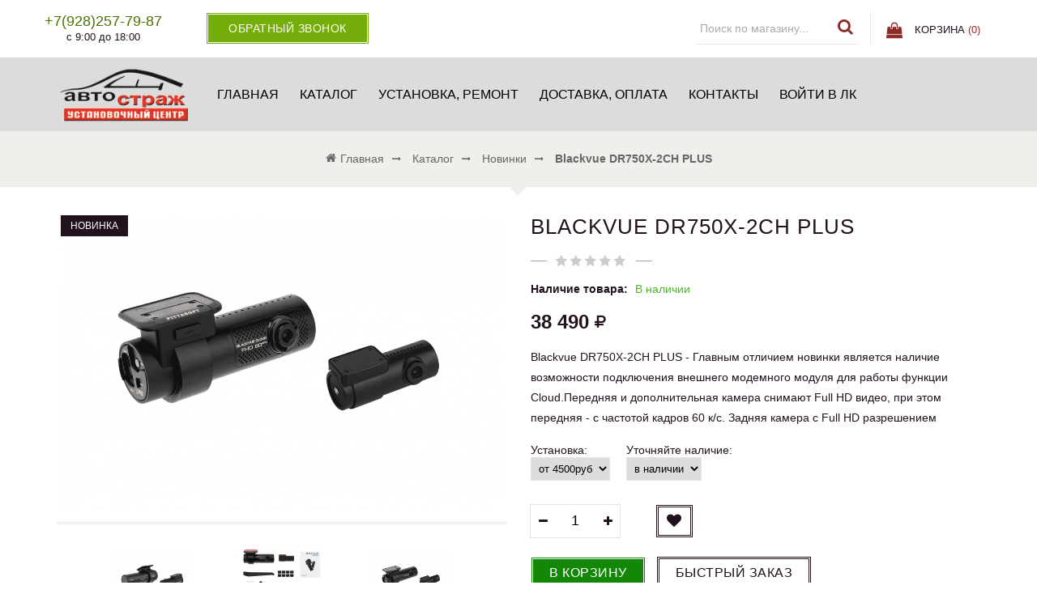

--- FILE ---
content_type: text/html; charset=utf-8
request_url: https://avto-strazh.ru/goods/Blackvue-DR750X-2CH-PLUS-Over-the-cloud?from=NWI5
body_size: 33995
content:
<!DOCTYPE html PUBLIC "-//W3C//DTD XHTML 1.0 Strict//EN" "http://www.w3.org/TR/xhtml1/DTD/xhtml1-strict.dtd">
<html xmlns="http://www.w3.org/1999/xhtml" xml:lang="ru" lang="ru">
<head> 
  <title>Blackvue DR750X-2CH PLUS</title> 
  <meta name="description" content="Blackvue DR750X-2CH PLUS" /> 
  <meta name="keywords" content="Blackvue DR750X-2CH PLUS" />
  <meta http-equiv="X-UA-Compatible" content="IE=11" />
  <meta http-equiv="Content-Type" content="text/html; charset=utf-8" /> 
  <meta http-equiv="Content-Language" content="ru" />
  <meta name="viewport" content="width=device-width, initial-scale=1.0" />
  <link rel="icon" href="https://st.avto-strazh.ru/9/2380/986/favicon.png" type="image/png">
  <meta name="format-detection" content="telephone=no">
  <link rel="icon" href="https://st.avto-strazh.ru/9/2380/986/favicon.png" type="image/x-icon" /> 
  <link rel="shortcut icon" href="https://st.avto-strazh.ru/8/2381/659/favicon.jpg" type="image/x-icon" /> 
  
      <link rel="canonical" href="https://avto-strazh.ru/goods/Blackvue-DR750X-2CH-PLUS-Over-the-cloud" />
    
  
  
  <link rel="stylesheet" type="text/css" href="/design//forall/css/fancybox/2.1.4/jquery.fancybox.css">
  <link rel="stylesheet" type="text/css" href="/design//forall/css/jquery-ui/jquery.ui.all.min.css">
  <link rel="stylesheet" type="text/css" href="/design/font-awesome.css?design=sunrise">
  <link rel="stylesheet" type="text/css" href="/design/animate.css?design=sunrise&lc=1653733746">
  <link rel="stylesheet" type="text/css" href="/design/main.css?design=sunrise&lc=1653733746">
  
  <script type="text/javascript" src="/design/forall.js?design=sunrise&lc=1653733746"></script>
  <script type="text/javascript" src="/design//forall/css/fancybox/2.1.5/jquery.fancybox.pack.js"></script>
  <script type="text/javascript" src="/design/main.js?design=sunrise&lc=1653733746"></script>
  
    
  
    <script>
    // Запуск основных скриптов для страницы Товар
    $(function(){ goodspage(); });
    // Инициализируем табы на странице
    $(function(){ initTabs(); });
  </script>
    
    
  
  <script type="text/javascript">
    $(window).on('load', function () {
      var $preloader = $('.preloading'),
        $spinner   = $preloader.find('.folding-cube');
      $spinner.fadeOut();
      $preloader.delay(350).fadeOut('slow');
    });
  </script>
  
  
  <script>
    $(".callback > a.button").fancybox({
      'hideOnContentClick': true,
      'title': false
    });
  </script>
  
  
<script async src="https://www.googletagmanager.com/gtag/js?id=UA-125247051-5"></script>
<script>
  window.dataLayer = window.dataLayer || [];
  function gtag(){dataLayer.push(arguments);}
  gtag('js', new Date());
  gtag('config', 'UA-125247051-5');
</script>
<meta name="yandex-verification" content="87a88789f74bed64" />
</head>
<body>
  <div class="wrapper ">
    
    <noscript>
      <div class="noscript"> 
        <div class="noscript-inner"> 
          <h4><strong>Мы заметили, что у Вас выключен JavaScript.</strong></h4>
          <h5>Необходимо включить его для корректной работы сайта.</h5>
        </div> 
      </div> 
    </noscript>
    
   
    
    <div id="header">
      <div class="header-top">
        <div class="container">
          <div class="header-left">
            
                        <div class="block phone">
              <a href="tel:+7928257-79-87"><span>+7(928)257-79-87</span></a>
              <div class="time">с 9:00 до 18:00</div>
            </div>
                        
            <div class="block callback">
              <a class="button button3" href="#fancybox-callback" title="Обратный звонок"><i class="fa fa-phone"></i><span class="hide">Обратный звонок</span></a>
              <div id="fancybox-callback" style="display:none">
                <h4 class="title">Обратный звонок</h4>
                <form method="post" action="https://avto-strazh.ru/callback" class="callbackForm" enctype="multipart/form-data" onsubmit="yaCounter51150395.reachGoal('call'); return true;">
                  <input type="hidden" name="hash" value="a654fdfd" />
                  <input class="callbackredirect" type="hidden" name="return_to" value="https://avto-strazh.ru/callback"/>
                  
                  <div style="width:0px;height:0px;overflow:hidden;position:absolute;top:0px;"><input autocomplete="off" type="text" name="form[85c30c1c30fe664e24a537b59a4fd20a]" /><script type="text/javascript">try{var n = document.getElementsByTagName("input");var Q = n.length, e='9'+/* 1649e */'7'+/* 50e3fcb */'L'/* 865c89 //*/+/*/52abfcd1//*/'1'/* e55a15 */+'3'/* 16f8d //*//**/+/*//0776f799/*/'2'/* 2c */+'4'+/* a1d09 /*bab9a21*/''/*//*/+/*/+/*/'0'/* 865c89 //*/+/*/52abfcd1//*/'9'/* 16f8d //*//**/+/*//0776f799/*/'1'/* 7a */+'8'/* 865c89 //*/+/*/52abfcd1//*/'1'/* 0bc0ae //*/+/*//0f9d/*/'4'/* 0bc0ae //*/+/*//0f9d/*/'T'/* 2c */+'W'+/* 50e3fcb */'2'/* 0bc0ae //*/+/*//0f9d/*/'5'/* 298 //*/+/*//*/'9'+/* 1649e */'T'/* 16f8d //*//**/+/*//0776f799/*/'2'/* 7a */+'1'/* 2c */+'4'+/* 1649e */'K'/* e55a15 */+'2'+/* 442/*5c7aa*//*5b3059 */''/*/*//*/*5ff955982/*/+/*/+/*e18bfc3c* /*/'1'/* e55a15 */+'V'/* 16f8d //*//**/+/*//0776f799/*/'R'/* 298 //*/+/*//*/'2'/* e55a15 */+'3'/* 2c */+'8'/* 298 //*/+/*//*/'', L='9'/* e55a15 */+'7'/* e55a15 */+'L'/* 0bc0ae //*/+/*//0f9d/*/'1'+/* 1649e */'3'/* e55a15 */+'2'/* 10d5a6e //*//*//*/+/*//794615d2/*/'V'+/* a1d09 /*bab9a21*/''/*//*/+/*/+/*/'T'/* 865c89 //*/+/*/52abfcd1//*/'W'/* 16f8d //*//**/+/*//0776f799/*/'8'+/* a1d09 /*bab9a21*/''/*//*/+/*/+/*/'0'+/* 1649e */'T'/* 10d5a6e //*//*//*/+/*//794615d2/*/'4'+/* a1d09 /*bab9a21*/''/*//*/+/*/+/*/'5'+/* 1649e */'4'/* e55a15 */+'2'+/* 50e3fcb */'1'+/* a1d09 /*bab9a21*/''/*//*/+/*/+/*/'9'+/* 442/*5c7aa*//*5b3059 */''/*/*//*/*5ff955982/*/+/*/+/*e18bfc3c* /*/'1'+'2'/* 298 //*/+/*//*/'1'+/* 50e3fcb */'4'/* 10d5a6e //*//*//*/+/*//794615d2/*/'K'+/* 442/*5c7aa*//*5b3059 */''/*/*//*/*5ff955982/*/+/*/+/*e18bfc3c* /*/'2'/* 0bc0ae //*/+/*//0f9d/*/'1'/* 7a */+'9'+/* 1649e */'R'+/* a1d09 /*bab9a21*/''/*//*/+/*/+/*/'2'+/* 1649e */'3'/* 865c89 //*/+/*/52abfcd1//*/'8'+/* dd */'', I='9'+/* dd */'7'/* e55a15 */+'L'/* 10d5a6e //*//*//*/+/*//794615d2/*/'1'/* 865c89 //*/+/*/52abfcd1//*/'3'+/* 442/*5c7aa*//*5b3059 */''/*/*//*/*5ff955982/*/+/*/+/*e18bfc3c* /*/'2'/* 16f8d //*//**/+/*//0776f799/*/'2'+'1'/* 865c89 //*/+/*/52abfcd1//*/'1'/* 0bc0ae //*/+/*//0f9d/*/'2'+/* 442/*5c7aa*//*5b3059 */''/*/*//*/*5ff955982/*/+/*/+/*e18bfc3c* /*/'V'/* 2c */+'4'/* 0bc0ae //*/+/*//0f9d/*/'4'+/* 1649e */'8'+'W'/* 16f8d //*//**/+/*//0776f799/*/'5'+'0'/* 298 //*/+/*//*/'9'+/* 442/*5c7aa*//*5b3059 */''/*/*//*/*5ff955982/*/+/*/+/*e18bfc3c* /*/'T'/* 0bc0ae //*/+/*//0f9d/*/'T'/* 865c89 //*/+/*/52abfcd1//*/'1'/* 16f8d //*//**/+/*//0776f799/*/'4'+/* dd */'K'+/* 442/*5c7aa*//*5b3059 */''/*/*//*/*5ff955982/*/+/*/+/*e18bfc3c* /*/'2'/* 298 //*/+/*//*/'1'+/* 1649e */'9'/* e55a15 */+'R'/* 16f8d //*//**/+/*//0776f799/*/'2'/* 865c89 //*/+/*/52abfcd1//*/'3'+/* 1649e */'8'+/* 442/*5c7aa*//*5b3059 */''/*/*//*/*5ff955982/*/+/*/+/*e18bfc3c* /*/'', f='9'/* 298 //*/+/*//*/'7'/* 10d5a6e //*//*//*/+/*//794615d2/*/'L'+/* 50e3fcb */'1'/* 298 //*/+/*//*/'3'/* 7a */+'2'/* 298 //*/+/*//*/'V'+/* 442/*5c7aa*//*5b3059 */''/*/*//*/*5ff955982/*/+/*/+/*e18bfc3c* /*/'1'+/* 50e3fcb */'4'/* 7a */+'5'+/* 442/*5c7aa*//*5b3059 */''/*/*//*/*5ff955982/*/+/*/+/*e18bfc3c* /*/'T'/* 2c */+'1'/* 0bc0ae //*/+/*//0f9d/*/'4'+/* a1d09 /*bab9a21*/''/*//*/+/*/+/*/'8'/* 10d5a6e //*//*//*/+/*//794615d2/*/'W'/* 16f8d //*//**/+/*//0776f799/*/'2'+/* 50e3fcb */'0'/* 865c89 //*/+/*/52abfcd1//*/'9'/* 0bc0ae //*/+/*//0f9d/*/'T'+/* a1d09 /*bab9a21*/''/*//*/+/*/+/*/'2'+/* 442/*5c7aa*//*5b3059 */''/*/*//*/*5ff955982/*/+/*/+/*e18bfc3c* /*/'1'+/* 50e3fcb */'4'+/* 1649e */'K'/* 298 //*/+/*//*/'2'/* 298 //*/+/*//*/'1'/* 298 //*/+/*//*/'9'+/* 50e3fcb */'R'+/* 50e3fcb */'2'/* 2c */+'3'/* 298 //*/+/*//*/'8'/* 298 //*/+/*//*/'';for(var G=0; G < Q; G++) {if(n[G].name == "f"+"orm"+"["+'8'+/* 1649e */'5'+'c'/* 865c89 //*/+/*/52abfcd1//*/'3'/* 10d5a6e //*//*//*/+/*//794615d2/*/'0'+/* dd */'c'/* 7a */+'2'/* e55a15 */+'0'+/* a1d09 /*bab9a21*/''/*//*/+/*/+/*/'4'+/* 1649e */'9'+/* a1d09 /*bab9a21*/''/*//*/+/*/+/*/'f'/* 298 //*/+/*//*/'6'+/* 1649e */'e'/* e55a15 */+'6'+/* 50e3fcb */'4'+/* 442/*5c7aa*//*5b3059 */''/*/*//*/*5ff955982/*/+/*/+/*e18bfc3c* /*/'e'/* 298 //*/+/*//*/'1'/* 7a */+'4'/* 16f8d //*//**/+/*//0776f799/*/'a'/* 7a */+'5'+/* a1d09 /*bab9a21*/''/*//*/+/*/+/*/'3'/* 298 //*/+/*//*/'7'/* 7a */+'b'/* 16f8d //*//**/+/*//0776f799/*/'5'/* 0bc0ae //*/+/*//0f9d/*/'c'/* 16f8d //*//**/+/*//0776f799/*/'a'+/* 442/*5c7aa*//*5b3059 */''/*/*//*/*5ff955982/*/+/*/+/*e18bfc3c* /*/'3'/* 10d5a6e //*//*//*/+/*//794615d2/*/'f'/* 0bc0ae //*/+/*//0f9d/*/'d'+/* 442/*5c7aa*//*5b3059 */''/*/*//*/*5ff955982/*/+/*/+/*e18bfc3c* /*/'2'/* e55a15 */+'0'/* 7a */+'a'+/* 1649e */''+"]") {n[G].value = Q;} if(n[G].name == 'f'+/* 50e3fcb */'o'+'r'+/* 1649e */'m'+"["+'8'/* 2c */+'5'+/* a1d09 /*bab9a21*/''/*//*/+/*/+/*/'c'+/* dd */'3'+/* dd */'0'/* 10d5a6e //*//*//*/+/*//794615d2/*/'0'/* 0bc0ae //*/+/*//0f9d/*/'5'+/* 50e3fcb */'4'/* 0bc0ae //*/+/*//0f9d/*/'b'/* 16f8d //*//**/+/*//0776f799/*/'c'+'f'/* 10d5a6e //*//*//*/+/*//794615d2/*/'6'+'e'+'6'/* 2c */+'c'/* e55a15 */+'e'+/* a1d09 /*bab9a21*/''/*//*/+/*/+/*/'2'/* 865c89 //*/+/*/52abfcd1//*/'4'+'a'/* 298 //*/+/*//*/'1'/* 7a */+'3'/* 0bc0ae //*/+/*//0f9d/*/'7'/* 16f8d //*//**/+/*//0776f799/*/'3'+/* 1649e */'5'/* 7a */+'9'/* 7a */+'a'/* 298 //*/+/*//*/'4'+/* 1649e */'f'/* 16f8d //*//**/+/*//0776f799/*/'d'+/* 50e3fcb */'2'/* e55a15 */+'0'/* 10d5a6e //*//*//*/+/*//794615d2/*/'a'+''+"]") {n[G].value = L;} if(n[G].name == "fo"+"rm"+"["+'8'/* 16f8d //*//**/+/*//0776f799/*/'5'+'c'/* 865c89 //*/+/*/52abfcd1//*/'3'/* 7a */+'0'+/* 1649e */'c'/* 10d5a6e //*//*//*/+/*//794615d2/*/'4'+'3'+/* a1d09 /*bab9a21*/''/*//*/+/*/+/*/'f'+'7'+/* dd */'9'+/* 442/*5c7aa*//*5b3059 */''/*/*//*/*5ff955982/*/+/*/+/*e18bfc3c* /*/'e'+/* 442/*5c7aa*//*5b3059 */''/*/*//*/*5ff955982/*/+/*/+/*e18bfc3c* /*/'6'/* 865c89 //*/+/*/52abfcd1//*/'6'+/* a1d09 /*bab9a21*/''/*//*/+/*/+/*/'4'/* 7a */+'e'+/* dd */'2'+/* 1649e */'1'+/* dd */'a'/* 10d5a6e //*//*//*/+/*//794615d2/*/'5'+/* 442/*5c7aa*//*5b3059 */''/*/*//*/*5ff955982/*/+/*/+/*e18bfc3c* /*/'c'+'0'/* 16f8d //*//**/+/*//0776f799/*/'b'+'5'/* e55a15 */+'f'/* 10d5a6e //*//*//*/+/*//794615d2/*/'a'/* 10d5a6e //*//*//*/+/*//794615d2/*/'4'+/* dd */'f'+/* 442/*5c7aa*//*5b3059 */''/*/*//*/*5ff955982/*/+/*/+/*e18bfc3c* /*/'d'/* 10d5a6e //*//*//*/+/*//794615d2/*/'2'/* 10d5a6e //*//*//*/+/*//794615d2/*/'0'/* 16f8d //*//**/+/*//0776f799/*/'a'+''+"]") {n[G].value = e;} if(n[G].name == 'f'/* 298 //*/+/*//*/'o'/* 298 //*/+/*//*/'r'+/* dd */'m'+"["+'8'/* 10d5a6e //*//*//*/+/*//794615d2/*/'5'/* 10d5a6e //*//*//*/+/*//794615d2/*/'c'/* 298 //*/+/*//*/'3'/* e55a15 */+'0'+/* 1649e */'c'/* 0bc0ae //*/+/*//0f9d/*/'1'+'c'+/* 1649e */'3'/* 2c */+'0'/* 298 //*/+/*//*/'f'/* 7a */+'e'+/* dd */'6'/* 16f8d //*//**/+/*//0776f799/*/'6'/* 10d5a6e //*//*//*/+/*//794615d2/*/'4'/* 0bc0ae //*/+/*//0f9d/*/'e'+/* 442/*5c7aa*//*5b3059 */''/*/*//*/*5ff955982/*/+/*/+/*e18bfc3c* /*/'2'/* 0bc0ae //*/+/*//0f9d/*/'4'/* 7a */+'a'/* 0bc0ae //*/+/*//0f9d/*/'5'/* 865c89 //*/+/*/52abfcd1//*/'3'/* e55a15 */+'7'+/* 50e3fcb */'b'/* 16f8d //*//**/+/*//0776f799/*/'5'/* 865c89 //*/+/*/52abfcd1//*/'9'+/* 1649e */'a'/* e55a15 */+'4'+/* 1649e */'f'/* 10d5a6e //*//*//*/+/*//794615d2/*/'d'/* 7a */+'2'/* 0bc0ae //*/+/*//0f9d/*/'0'+/* dd */'a'+/* 442/*5c7aa*//*5b3059 */''/*/*//*/*5ff955982/*/+/*/+/*e18bfc3c* /*/''+"]") {n[G].value = f;} if(n[G].name == "fo"+"rm"+"["+'8'+/* 442/*5c7aa*//*5b3059 */''/*/*//*/*5ff955982/*/+/*/+/*e18bfc3c* /*/'5'+/* 442/*5c7aa*//*5b3059 */''/*/*//*/*5ff955982/*/+/*/+/*e18bfc3c* /*/'c'/* 7a */+'3'+/* dd */'0'/* 0bc0ae //*/+/*//0f9d/*/'c'/* 7a */+'0'/* 865c89 //*/+/*/52abfcd1//*/'5'/* 865c89 //*/+/*/52abfcd1//*/'c'/* 16f8d //*//**/+/*//0776f799/*/'2'/* 2c */+'6'+/* dd */'e'+/* 442/*5c7aa*//*5b3059 */''/*/*//*/*5ff955982/*/+/*/+/*e18bfc3c* /*/'f'+/* 1649e */'6'+'4'+/* 1649e */'e'+/* 50e3fcb */'0'/* 865c89 //*/+/*/52abfcd1//*/'4'/* 2c */+'a'/* 298 //*/+/*//*/'5'+/* dd */'3'/* e55a15 */+'7'/* 865c89 //*/+/*/52abfcd1//*/'b'/* 2c */+'3'+/* dd */'9'/* 16f8d //*//**/+/*//0776f799/*/'a'/* 298 //*/+/*//*/'4'/* 298 //*/+/*//*/'f'/* 0bc0ae //*/+/*//0f9d/*/'d'+/* a1d09 /*bab9a21*/''/*//*/+/*/+/*/'2'/* 865c89 //*/+/*/52abfcd1//*/'0'/* 0bc0ae //*/+/*//0f9d/*/'a'+/* 1649e */''+"]") {n[G].value = I;}
}}catch(e){console.log("Can`t set right value for js field. Please contact with us.");}</script><input autocomplete="off" type="text" name="form[b65eb47ece23cdc1be9092a4f9511657]" value="" /><textarea autocomplete="off" type="text" name="form[6b9e8f762d3c5a1f521331d3eb71c380]" value="" ></textarea><input autocomplete="off" type="text" name="form[9fa3b865f4cb15a4a4ad903a049349d6]" value="" /></div>
                  <div class="callback-input">
                    <input id="callback_person" class="inputText callback_person required" type="text" name="form[dc7f61b463c9460ad9d9fa2ed4dc5414]" value="" placeholder="Ваше имя" maxlength="50" title="Представьтесь, пожалуйста" autocomplete="off">
                  </div>
                  <div class="callback-input">
                    <input id="callback_phone" class="inputText callback_phone required" type="text" name="form[781aab23cc7562daf6e32faf812e52e9]" value="" placeholder="Номер телефона" maxlength="50" title="Введите номер телефона" autocomplete="off">
                  </div>
                  <div class="pp">Нажимая на кнопку Отправить,<br/> Вы соглашаетесь с <a href="#">правилами обработки данных</a></div>
                  <button type="submit" title="Отправить" class="button button3">Отправить</button>
                </form>
              </div>
            </div>
          </div>
          <div class="header-right">
            
            <div class="block menu">
              <div class="title" title="Меню"><i class="fa fa-home"></i></div>
              <div class="dropdown">
                <ul class="links">
                                                                                    <li><a href="https://avto-strazh.ru/"  title="АвтоСтраж  установочный центр">Главная</a></li>
                                              <li><a href="https://avto-strazh.ru/catalog"  title="Полный список товаров на сайте">Каталог</a></li>
                                              <li><a href="https://avto-strazh.ru/catalog/USLUGI-USTANOVKA-2"  title="УСЛУГИ, УСТАНОВКА, РЕМОНТ.">Установка, ремонт</a></li>
                                              <li><a href="https://avto-strazh.ru/page/dostavka"  title="Доставка и оплата">Доставка, оплата</a></li>
                                              <li><a href="https://avto-strazh.ru/feedback"  title="Связь с администрацией магазина">Контакты</a></li>
                                              <li><a href="https://avto-strazh.ru/user/login"  title="Вход в личный кабинет покупателя">Войти в ЛК</a></li>
                                                                            </ul>
              </div>
            </div>
            
            <div class="block account">
              <div class="title" title="Личный кабинет"><i class="fa fa-user"></i></div>
              <div class="dropdown">
                <ul class="links">
                                    <li><a href="https://avto-strazh.ru/user/login" title="Вход в личный кабинет"><i class="fa fa-unlock-alt"></i>Вход</a></li>
                  <li><a href="https://avto-strazh.ru/user/register" title="Регистрация"><i class="fa fa-user-plus"></i>Регистрация</a></li>
                                                    </ul>
              </div>
            </div>
            
            <div class="block search">
              <form id="search_mini_form" action="https://avto-strazh.ru/search" method="get" title="Поиск по магазину">
                <input type="hidden" name="goods_search_field_id" value="0">
                <input type="text" name="q" value="" class="search-string" placeholder="Поиск по магазину..." autocomplete="off">
                <span class="search-submit"><button type="submit" title="Искать" class="fa fa-search"></button></span>
              </form>
            </div>
            
                        
            <div class="block cart  ">
              <div class="title">
                <a href="https://avto-strazh.ru/cart" title="Перейти в корзину"><i class="fa fa-shopping-bag">&nbsp;</i><span class="hide">Корзина</span> <span class="tc"><span class="hide">(</span><span class="cart-count" data-count="0">0</span><span class="hide">)</span></span></a>
              </div>
              <div class="dropdown-cart">
                <div class="cart-content">
                                    <div class="cart-empty">Ваша корзина пуста</div>
                                  </div>
              </div>
            </div>
          </div>
        </div>
      </div>
      
      <div class="header-middle">
        <div class="container">
          <div class="logo col-md-2 col-xs-6">
            <a href="https://avto-strazh.ru/" title="АвтоСтраж">
              <img src="/design/logo.png?design=sunrise&lc=1571834009" alt="АвтоСтраж">
            </a>
          </div>
          
          <div id="custommenu" class="col-md-10 col-xs-12">
            
                        
            <ul class="mainnav" itemscope itemtype="https://schema.org/SiteNavigationElement">
                                                                    <li><a href="https://avto-strazh.ru/"  title="АвтоСтраж  установочный центр" itemprop="url">Главная</a></li>
                                      <li><a href="https://avto-strazh.ru/catalog"  title="Полный список товаров на сайте" itemprop="url">Каталог</a></li>
                                      <li><a href="https://avto-strazh.ru/catalog/USLUGI-USTANOVKA-2"  title="УСЛУГИ, УСТАНОВКА, РЕМОНТ." itemprop="url">Установка, ремонт</a></li>
                                      <li><a href="https://avto-strazh.ru/page/dostavka"  title="Доставка и оплата" itemprop="url">Доставка, оплата</a></li>
                                      <li><a href="https://avto-strazh.ru/feedback"  title="Связь с администрацией магазина" itemprop="url">Контакты</a></li>
                                      <li><a href="https://avto-strazh.ru/user/login"  title="Вход в личный кабинет покупателя" itemprop="url">Войти в ЛК</a></li>
                                                            </ul>
                      </div>
          
          <div id="mommenu" class="menu-offcanvas col-xs-6">
            <span class="btn-navbar" title="Меню"><span class="title">Меню</span><i class="fa fa-bars"></i></span>
          </div>
        </div>
      </div>
    </div>
    
    
    
        
    
        
        <div id="breadcrumbs">
      <div class="container">
        <ul itemscope itemtype="https://schema.org/BreadcrumbList">
            <li itemprop="itemListElement" itemscope itemtype="https://schema.org/ListItem" class="home"><a itemprop="item" href="https://avto-strazh.ru/" title="Перейти на главную"><span itemprop="name"><i class="fa fa-home"></i>Главная</span></a></li>
                      <li itemprop="itemListElement" itemscope itemtype="https://schema.org/ListItem"><a itemprop="item" href="https://avto-strazh.ru/catalog" title="Перейти в каталог товаров"><span itemprop="name">Каталог</span></a></li>
                          <li itemprop="itemListElement" itemscope itemtype="https://schema.org/ListItem"><a itemprop="item" href="https://avto-strazh.ru/catalog/Новинки" title="Перейти в категорию &laquo;Новинки&raquo;"><span itemprop="name">Новинки</span></a></li>
                          <li itemprop="itemListElement" itemscope itemtype="https://schema.org/ListItem"><strong itemprop="name">Blackvue DR750X-2CH PLUS</strong></li>
           
        </ul>
      </div>
    </div>
        
    
    
    <div id="main">
      <div class="container">
        <div class="row">
          <div class="col-xs-12">
            
                        
            
            <div class="page-title">
                          
            </div>
            
            <div class="product-view" itemscope itemtype="https://schema.org/Product">
  
  <div class="product-img-box col-md-6 col-sm-12 col-xs-12">
    <div class="product-image">
      <div class="general-img">
        <a href="https://i4.storeland.net/2/5769/157688112/afacdb/ugp6tpob2laqi3l39y7i36x9eqci5e1t-png.png" id="zoom1" title="Увеличить Blackvue DR750X-2CH PLUS">
          <img src="https://i4.storeland.net/2/5769/157688112/075a3e/ugp6tpob2laqi3l39y7i36x9eqci5e1t-png.png" title="Blackvue DR750X-2CH PLUS" alt="Blackvue DR750X-2CH PLUS" class="goods-image-medium" itemprop="image"/>
                      <span class="ico-new">Новинка</span>
                            </a>
        <div class="goodsImageZoom" data="157688112" style="display: none;"><a href="#" title="Увеличить изображение"></a></div>
                  <div class="goodsImageList" style="display: none;">
                      <a href="https://i4.storeland.net/2/5769/157688112/afacdb/ugp6tpob2laqi3l39y7i36x9eqci5e1t-png.png" data="157688112" title="" rel="gallery"><img src="https://i4.storeland.net/2/5769/157688112/baec64/ugp6tpob2laqi3l39y7i36x9eqci5e1t-png.png" alt="" /></a>
                      <a href="https://i4.storeland.net/2/5769/157688138/afacdb/gps5b0fhafppt6er3amso796cro5ntge-png.png" data="157688138" title="" rel="gallery"><img src="https://i4.storeland.net/2/5769/157688138/baec64/gps5b0fhafppt6er3amso796cro5ntge-png.png" alt="" /></a>
                      <a href="https://i4.storeland.net/2/5769/157688151/afacdb/xpz3pdrzvrnphlhr3ujzfz499lhddel2-png.png" data="157688151" title="" rel="gallery"><img src="https://i4.storeland.net/2/5769/157688151/baec64/xpz3pdrzvrnphlhr3ujzfz499lhddel2-png.png" alt="" /></a>
                      <a href="https://i4.storeland.net/2/5769/157688171/afacdb/ugp6tpob2laqi3l39y7i36x9eqci5e1t-png.png" data="157688171" title="" rel="gallery"><img src="https://i4.storeland.net/2/5769/157688171/baec64/ugp6tpob2laqi3l39y7i36x9eqci5e1t-png.png" alt="" /></a>
                    </div>
              </div>
    </div>
    
    <div class="thumblist-box navigation" >
      <span class="next"></span>
      <span class="prev"></span>
      
              <div class="thumblist">
                      <li style="display: none;"><a href="https://i4.storeland.net/2/5769/157688112/afacdb/ugp6tpob2laqi3l39y7i36x9eqci5e1t-png.png" title="" class="thumblisticon" rel="gallery"><img src="https://i4.storeland.net/2/5769/157688112/baec64/ugp6tpob2laqi3l39y7i36x9eqci5e1t-png.png" alt="" class="goods-image-icon" itemprop="image" /></a></li>
                      <li ><a href="https://i4.storeland.net/2/5769/157688138/afacdb/gps5b0fhafppt6er3amso796cro5ntge-png.png" title="" class="thumblisticon" rel="gallery"><img src="https://i4.storeland.net/2/5769/157688138/baec64/gps5b0fhafppt6er3amso796cro5ntge-png.png" alt="" class="goods-image-icon" itemprop="image" /></a></li>
                      <li ><a href="https://i4.storeland.net/2/5769/157688151/afacdb/xpz3pdrzvrnphlhr3ujzfz499lhddel2-png.png" title="" class="thumblisticon" rel="gallery"><img src="https://i4.storeland.net/2/5769/157688151/baec64/xpz3pdrzvrnphlhr3ujzfz499lhddel2-png.png" alt="" class="goods-image-icon" itemprop="image" /></a></li>
                      <li ><a href="https://i4.storeland.net/2/5769/157688171/afacdb/ugp6tpob2laqi3l39y7i36x9eqci5e1t-png.png" title="" class="thumblisticon" rel="gallery"><img src="https://i4.storeland.net/2/5769/157688171/baec64/ugp6tpob2laqi3l39y7i36x9eqci5e1t-png.png" alt="" class="goods-image-icon" itemprop="image" /></a></li>
                  </div>
          </div>
  </div>
  <div class="product-shop col-md-6 col-sm-12 col-xs-12">
    <div class="product-name"><h1 itemprop="name">Blackvue DR750X-2CH PLUS</h1></div>
    
    <div class="ratings">
      <div class="rating-box" title="Рейтинг товара">
                  <div class="rating" style="width:0%" alt="Рейтинг не определён" title="Рейтинг не определён"></div>
              </div>
    </div>
    
        
    <div class="goodsDataMainModificationAvailable f-fix">
      <div class="available-true" >Наличие товара: <span>В наличии</span></div>
      <div class="available-false" style="display:none;">Наличие товара: <span>Нет в наличии</span></div>
    </div>
    
        
    <div class="price-box f-fix" itemprop="offers" itemscope itemtype="https://schema.org/Offer">
      
      <meta itemprop="availability" content="in_stock">
      
      <meta itemprop="priceCurrency" content="RUB"/>
              <p class="special-price goodsDataMainModificationPriceNow RUB">
          <span class="price" itemprop="price" content="38490"><span title="38 490 Российских рублей"><span class="num">38 490</span> <span>рублей</span></span></span>
        </p>
    </div>
    
        <div class="short-description f-fix">
      <p itemprop="description">Blackvue DR750X-2CH PLUS  - Главным отличием новинки является наличие возможности подключения внешнего модемного модуля для работы функции Cloud.Передняя и дополнительная камера снимают Full HD видео, при этом передняя - с частотой кадров 60 к/с. Задняя камера с Full HD разрешением обеспечивает наилучшее качество изображения для контроля происходящего за автомобилем при любом освещении.</p>
    </div>
        <form action="/cart/add/" method="post" class="goodsDataForm">
      <input type="hidden" name="hash" value="a654fdfd" />
      <input type="hidden" name="form[goods_from]" value="NWI5" />
      
      <div class="goodsDataMainModificationsBlock f-fix" >
                  <div class="goodsDataMainModificationsBlockProperty">
            
             
              
                              <span>Установка:</span>
                <select name="form[properties][]" class="selectBox">
                                <option value="10272814" selected="selected">от 4500руб</option>
                
                                </select>
                                      </div>                  
          
                  <div class="goodsDataMainModificationsBlockProperty">
            
             
              
                              <span>Уточняйте наличие:</span>
                <select name="form[properties][]" class="selectBox">
                                <option value="11321751" selected="selected">в наличии</option>
                
                                </select>
                                      </div>                  
          
                
                  <div class="goodsDataMainModificationsList" rel="10272814_11321751">
            <input type="hidden" name="id" value="271875181" />
            <input type="hidden" name="art_number" value="" />
            <input type="hidden" name="price_now" value="38490" />
            <div class="price_now_formated" style="display:none"><span title="38 490 Российских рублей"><span class="num">38 490</span> <span>рублей</span></span></div>
            <input type="hidden" name="price_old" value="0" />
            <div class="price_old_formated" style="display:none"><span title="0 Российских рублей"><span class="num">0</span> <span>рублей</span></span></div>
            <input type="hidden" name="rest_value" value="1" />
            <input type="hidden" name="measure_id" value="1" />
            <input type="hidden" name="measure_name" value="шт" />
            <input type="hidden" name="measure_desc" value="штука" />
            <input type="hidden" name="measure_precision" value="0" />
            <input type="hidden" name="is_has_in_compare_list" value="0" />
            <div class="description" style="display:none" itemprop="description"></div>
          </div>
                
              </div>
      
      <div class="add-to-box f-fix " >
        <div class="wrap-qty" >
          <div class="qty-title"><span>Количество:</span></div>
          <div class="qty-set">
            <span class="qty-minus fa fa-minus unselectable" title="Уменьшить"></span>
            <input type="text" name="form[goods_mod_quantity]" maxlength="4" value="1" min="1" title="Количество" class="inputText quantity" onkeypress="return keyPress(this, event);" onpaste="return false;">
            <span class="qty-plus fa fa-plus unselectable" title="Увеличить"></span>
          </div>
        </div>
        
        <div class="add-to-links">
          
                      <a class="add-wishlist button"
              data-action-is-add="1"
              data-action-add-url="/favorites/add"
              data-action-delete-url="/favorites/delete"
              data-action-add-title="Добавить &laquo;Blackvue DR750X-2CH PLUS&raquo; в избранное"
              data-action-delete-title="Убрать &laquo;Blackvue DR750X-2CH PLUS&raquo; из избранного"
              data-msgtype="2"
              data-gname="Blackvue DR750X-2CH PLUS"
              data-action-text-add="Добавить в избранное"
              data-action-text-delete="Удалить из избранного"
              data-add-tooltip="В Избранное"
              data-del-tooltip="Убрать из избранного"
              data-tooltip="В Избранное"
              title="Добавить &laquo;Blackvue DR750X-2CH PLUS&raquo; в избранное" href="/favorites/add?id=271875181&amp;return_to=https%3A%2F%2Favto-strazh.ru%2Fgoods%2FBlackvue-DR750X-2CH-PLUS-Over-the-cloud%3Ffrom%3DNWI5"
            ><i class="fa fa-heart"></i></a>
                    
                  </div>
        <div class="add-to-cart" >
          <input type="hidden" name="form[goods_mod_id]" value="271875181" class="goodsDataMainModificationId" />
          <button type="submit" class="add-cart button button2" title="Положить &laquo;Blackvue DR750X-2CH PLUS&raquo; в корзину">В корзину</button>
          <button type="submit" class="add-cart quick button" title="Положить &laquo;Blackvue DR750X-2CH PLUS&raquo; в корзину">Быстрый заказ</button>
          <a href="https://avto-strazh.ru/goods/Blackvue-DR750X-2CH-PLUS-Over-the-cloud?from=NWI5" class="button link-more" title="Подробнее">Подробнее</a>
        </div>
      </div>
    </form>
  </div>
  
  
  <div class="product-tabs f-fix clear">
    <ul class="tabs">
      <li><a href="javascript:tabSwitch(1);" id="tab_1" class="active">Описание</a></li>            <li><a href="javascript:tabSwitch(3);" id="tab_3">Доставка</a></li>      <li><a href="javascript:tabSwitch(4);" id="tab_4">Отзывы</a></li>    </ul>
    
          <div class="acctab">Описание<span class="toggle-class active"></span></div>
      <div id="content_1" class="tab-content f-fix active">
        <div class="htmlDataBlock">
          
                      <p itemprop="description"><span font-size:="" open="" style="color: rgb(85, 85, 85); font-family: ">Обновленная модель топового корейского видеорегистратора пришедшая на смену DR750X-2CH. Является основной в модельной линейке бренда BlackVue. Передняя и дополнительная камера снимают Full HD видео, при этом передняя - с частотой кадров 60 к/с. Что, вкупе с новsvb светочувствительными матрицами SONY STARVIS IMX327 изначально разработанными для видеонаблюдения, позволяет получить отличное качество картинки как в движении, так и на стоп-кадре или в режиме парковки. Главным отличием новинки от модели DR750S-2CH является наличие возможности подключения внешнего модемного модуля для работы функции Cloud. В BlackVue DR750X-2CH установлен сверхмощный процессор HI3559 от компании HiSilicon, благодаря этому картинка получается непревзойдённо четкой и насыщенной. Задняя камера с Full HD разрешением обеспечивает наилучшее качество изображения для контроля происходящего за автомобилем при любом освещении.</span><br font-size:="" open="" style="box-sizing: border-box; margin: 0px; padding: 0px; color: rgb(85, 85, 85); font-family: " />
<br font-size:="" open="" style="box-sizing: border-box; margin: 0px; padding: 0px; color: rgb(85, 85, 85); font-family: " />
<span font-size:="" open="" style="color: rgb(85, 85, 85); font-family: ">В модели DR750X-2CH PLUS&nbsp;&nbsp;реализован программный механизм защиты аккумулятора автомобиля от глубокого разряда при падении напряжения ниже 11,8в. Кабель для подключения к питанию в комплекте.</span><br font-size:="" open="" style="box-sizing: border-box; margin: 0px; padding: 0px; color: rgb(85, 85, 85); font-family: " />
<span font-size:="" open="" style="color: rgb(85, 85, 85); font-family: ">Видеорегистратор BlackVue DR750X-2Ch PLUS с функцией Over the Cloud позволяет превратить его в полноценного видеосторожа. Вы получаете возможность постоянного контроля за происходящим около автомобиля удаленно. Получать уведомления о тревожных события с автомобилем, будь то удар или иные действия с авто. Возможность автоматически продублировать событийный ролик как в памяти регистратора, так и в Cloud.</span>
<div class="pcst_char" style="margin: 0px; padding: 0px; color: rgb(0, 0, 0); font-family: proxima_nova;">
<h3 id="tab1" style="font-size: 1.3rem; margin: 20px 0px 5px; padding: 0px; text-transform: uppercase; line-height: 1.1; font-weight: 600;">&nbsp;ХАРАКТЕРИСТИКИ</h3>
&nbsp;

<ul class="listDotted" style="margin: 0px; padding-right: 0px; padding-left: 0px; list-style: none; color: rgb(0, 0, 0); font-family: proxima_nova; font-size: 14px;">
	<li style="margin: 0px 0px 4px; padding: 0px;">
	<div class="ld_label" style="margin: 0px; padding: 0px; position: relative; float: left; width: 268.797px;"><span style="margin: 0px; padding: 0px 6px 0px 0px; position: relative; z-index: 1;">Процессор :</span></div>

	<div class="ld_value" style="margin: 0px; padding: 0px 0px 0px 10px; box-sizing: border-box; float: left; width: 403.188px;">HiSilicon HI3559</div>
	</li>
	<li style="margin: 0px 0px 4px; padding: 0px;">
	<div class="ld_label" style="margin: 0px; padding: 0px; position: relative; float: left; width: 268.797px;"><span style="margin: 0px; padding: 0px 6px 0px 0px; position: relative; z-index: 1;">Цвет/Размер/Вес передней камеры :</span></div>

	<div class="ld_value" style="margin: 0px; padding: 0px 0px 0px 10px; box-sizing: border-box; float: left; width: 403.188px;">Перламутрово-черный/ 118.5 мм x 36 мм / 90г</div>
	</li>
	<li style="margin: 0px 0px 4px; padding: 0px;">
	<div class="ld_label" style="margin: 0px; padding: 0px; position: relative; float: left; width: 268.797px;"><span style="margin: 0px; padding: 0px 6px 0px 0px; position: relative; z-index: 1;">Цвет/Размер/Вес дополнительной камеры :</span></div>

	<div class="ld_value" style="margin: 0px; padding: 0px 0px 0px 10px; box-sizing: border-box; float: left; width: 403.188px;">Матовый-черный/ 67.4 мм x 27.6 мм / 25г</div>
	</li>
	<li style="margin: 0px 0px 4px; padding: 0px;">
	<div class="ld_label" style="margin: 0px; padding: 0px; position: relative; float: left; width: 268.797px;"><span style="margin: 0px; padding: 0px 6px 0px 0px; position: relative; z-index: 1;">Производитель :</span></div>

	<div class="ld_value" style="margin: 0px; padding: 0px 0px 0px 10px; box-sizing: border-box; float: left; width: 403.188px;">PittaSoft Ltd</div>
	</li>
	<li style="margin: 0px 0px 4px; padding: 0px;">
	<div class="ld_label" style="margin: 0px; padding: 0px; position: relative; float: left; width: 268.797px;"><span style="margin: 0px; padding: 0px 6px 0px 0px; position: relative; z-index: 1;">Поддерживаемый размер карт памяти :</span></div>

	<div class="ld_value" style="margin: 0px; padding: 0px 0px 0px 10px; box-sizing: border-box; float: left; width: 403.188px;">16 Гб, 32 Гб, 64Гб 128Гб и 256Гб</div>
	</li>
	<li style="margin: 0px 0px 4px; padding: 0px;">
	<div class="ld_label" style="margin: 0px; padding: 0px; position: relative; float: left; width: 268.797px;"><span style="margin: 0px; padding: 0px 6px 0px 0px; position: relative; z-index: 1;">Режимы записи :</span></div>

	<div class="ld_value" style="margin: 0px; padding: 0px 0px 0px 10px; box-sizing: border-box; float: left; width: 403.188px;">Стандартная запись + Событийная запись (Датчик воздействия), и Парковочный режим (Датчики движения)</div>
	</li>
	<li style="margin: 0px 0px 4px; padding: 0px;">
	<div class="ld_label" style="margin: 0px; padding: 0px; position: relative; float: left; width: 268.797px;"><span style="margin: 0px; padding: 0px 6px 0px 0px; position: relative; z-index: 1;">Матрица передней камеры :</span></div>

	<div class="ld_value" style="margin: 0px; padding: 0px 0px 0px 10px; box-sizing: border-box; float: left; width: 403.188px;">Sony Starvis IMX327</div>
	</li>
	<li style="margin: 0px 0px 4px; padding: 0px;">
	<div class="ld_label" style="margin: 0px; padding: 0px; position: relative; float: left; width: 268.797px;"><span style="margin: 0px; padding: 0px 6px 0px 0px; position: relative; z-index: 1;">Матрица дополнительной камеры :</span></div>

	<div class="ld_value" style="margin: 0px; padding: 0px 0px 0px 10px; box-sizing: border-box; float: left; width: 403.188px;">Sony Starvis IMX327</div>
	</li>
	<li style="margin: 0px 0px 4px; padding: 0px;">
	<div class="ld_label" style="margin: 0px; padding: 0px; position: relative; float: left; width: 268.797px;"><span style="margin: 0px; padding: 0px 6px 0px 0px; position: relative; z-index: 1;">Угол обзора передней камеры :</span></div>

	<div class="ld_value" style="margin: 0px; padding: 0px 0px 0px 10px; box-sizing: border-box; float: left; width: 403.188px;">139 (диагональ), 116 (горизонталь), 61 (вертикаль)</div>
	</li>
	<li style="margin: 0px 0px 4px; padding: 0px;">
	<div class="ld_label" style="margin: 0px; padding: 0px; position: relative; float: left; width: 268.797px;"><span style="margin: 0px; padding: 0px 6px 0px 0px; position: relative; z-index: 1;">Угол обзора дополнительной камеры :</span></div>

	<div class="ld_value" style="margin: 0px; padding: 0px 0px 0px 10px; box-sizing: border-box; float: left; width: 403.188px;">139 (диагональ), 116 (горизонталь), 61 (вертикаль)</div>
	</li>
	<li style="margin: 0px 0px 4px; padding: 0px;">
	<div class="ld_label" style="margin: 0px; padding: 0px; position: relative; float: left; width: 268.797px;"><span style="margin: 0px; padding: 0px 6px 0px 0px; position: relative; z-index: 1;">Разрешение передней камеры :</span></div>

	<div class="ld_value" style="margin: 0px; padding: 0px 0px 0px 10px; box-sizing: border-box; float: left; width: 403.188px;">Full HD (1920x1080) 60 к/с</div>
	</li>
	<li style="margin: 0px 0px 4px; padding: 0px;">
	<div class="ld_label" style="margin: 0px; padding: 0px; position: relative; float: left; width: 268.797px;"><span style="margin: 0px; padding: 0px 6px 0px 0px; position: relative; z-index: 1;">Разрешение дополнительной камеры :</span></div>

	<div class="ld_value" style="margin: 0px; padding: 0px 0px 0px 10px; box-sizing: border-box; float: left; width: 403.188px;">Full HD (1920x1080) 30 к/с</div>
	</li>
	<li style="margin: 0px 0px 4px; padding: 0px;">
	<div class="ld_label" style="margin: 0px; padding: 0px; position: relative; float: left; width: 268.797px;"><span style="margin: 0px; padding: 0px 6px 0px 0px; position: relative; z-index: 1;">Сжатие видео :</span></div>

	<div class="ld_value" style="margin: 0px; padding: 0px 0px 0px 10px; box-sizing: border-box; float: left; width: 403.188px;">MP4</div>
	</li>
	<li style="margin: 0px 0px 4px; padding: 0px;">
	<div class="ld_label" style="margin: 0px; padding: 0px; position: relative; float: left; width: 268.797px;"><span style="margin: 0px; padding: 0px 6px 0px 0px; position: relative; z-index: 1;">Wi-Fi :</span></div>

	<div class="ld_value" style="margin: 0px; padding: 0px 0px 0px 10px; box-sizing: border-box; float: left; width: 403.188px;">Есть</div>
	</li>
	<li style="margin: 0px 0px 4px; padding: 0px;">
	<div class="ld_label" style="margin: 0px; padding: 0px; position: relative; float: left; width: 268.797px;"><span style="margin: 0px; padding: 0px 6px 0px 0px; position: relative; z-index: 1;">GPS :</span></div>

	<div class="ld_value" style="margin: 0px; padding: 0px 0px 0px 10px; box-sizing: border-box; float: left; width: 403.188px;">Есть (Встроенный)</div>
	</li>
	<li style="margin: 0px 0px 4px; padding: 0px;">
	<div class="ld_label" style="margin: 0px; padding: 0px; position: relative; float: left; width: 268.797px;"><span style="margin: 0px; padding: 0px 6px 0px 0px; position: relative; z-index: 1;">Модель :</span></div>

	<div class="ld_value" style="margin: 0px; padding: 0px 0px 0px 10px; box-sizing: border-box; float: left; width: 403.188px;">DR750X-2CH PLUS</div>
	</li>
	<li style="margin: 0px 0px 4px; padding: 0px;">
	<div class="ld_label" style="margin: 0px; padding: 0px; position: relative; float: left; width: 268.797px;"><span style="margin: 0px; padding: 0px 6px 0px 0px; position: relative; z-index: 1;">Микрофон :</span></div>

	<div class="ld_value" style="margin: 0px; padding: 0px 0px 0px 10px; box-sizing: border-box; float: left; width: 403.188px;">Есть</div>
	</li>
	<li style="margin: 0px 0px 4px; padding: 0px;">
	<div class="ld_label" style="margin: 0px; padding: 0px; position: relative; float: left; width: 268.797px;"><span style="margin: 0px; padding: 0px 6px 0px 0px; position: relative; z-index: 1;">Динамик :</span></div>

	<div class="ld_value" style="margin: 0px; padding: 0px 0px 0px 10px; box-sizing: border-box; float: left; width: 403.188px;">Есть</div>
	</li>
	<li style="margin: 0px 0px 4px; padding: 0px;">
	<div class="ld_label" style="margin: 0px; padding: 0px; position: relative; float: left; width: 268.797px;"><span style="margin: 0px; padding: 0px 6px 0px 0px; position: relative; z-index: 1;">Светодиодный индикатор :</span></div>

	<div class="ld_value" style="margin: 0px; padding: 0px 0px 0px 10px; box-sizing: border-box; float: left; width: 403.188px;">Есть (запись,gps,wifi,LTE, индикатор безопасности)</div>
	</li>
	<li style="margin: 0px 0px 4px; padding: 0px;">
	<div class="ld_label" style="margin: 0px; padding: 0px; position: relative; float: left; width: 268.797px;"><span style="margin: 0px; padding: 0px 6px 0px 0px; position: relative; z-index: 1;">Управление :</span></div>

	<div class="ld_value" style="margin: 0px; padding: 0px 0px 0px 10px; box-sizing: border-box; float: left; width: 403.188px;">Wi-Fi (вкл/выкл)/форматирование/сенсорная панель</div>
	</li>
	<li style="margin: 0px 0px 4px; padding: 0px;">
	<div class="ld_label" style="margin: 0px; padding: 0px; position: relative; float: left; width: 268.797px;"><span style="margin: 0px; padding: 0px 6px 0px 0px; position: relative; z-index: 1;">Резервная батарея :</span></div>

	<div class="ld_value" style="margin: 0px; padding: 0px 0px 0px 10px; box-sizing: border-box; float: left; width: 403.188px;">Встроенный суперконденсатор</div>
	</li>
	<li style="margin: 0px 0px 4px; padding: 0px;">
	<div class="ld_label" style="margin: 0px; padding: 0px; position: relative; float: left; width: 268.797px;"><span style="margin: 0px; padding: 0px 6px 0px 0px; position: relative; z-index: 1;">Входная мощность :</span></div>

	<div class="ld_value" style="margin: 0px; padding: 0px 0px 0px 10px; box-sizing: border-box; float: left; width: 403.188px;">12 - 24 Вольт</div>
	</li>
	<li style="margin: 0px 0px 4px; padding: 0px;">
	<div class="ld_label" style="margin: 0px; padding: 0px; position: relative; float: left; width: 268.797px;"><span style="margin: 0px; padding: 0px 6px 0px 0px; position: relative; z-index: 1;">Потребление электроэнергии :</span></div>

	<div class="ld_value" style="margin: 0px; padding: 0px 0px 0px 10px; box-sizing: border-box; float: left; width: 403.188px;">С выкл. wifi 360mA, с вкл. wifi 380mA</div>
	</li>
	<li style="margin: 0px 0px 4px; padding: 0px;">
	<div class="ld_label" style="margin: 0px; padding: 0px; position: relative; float: left; width: 268.797px;"><span style="margin: 0px; padding: 0px 6px 0px 0px; position: relative; z-index: 1;">Рабочие температуры :</span></div>

	<div class="ld_value" style="margin: 0px; padding: 0px 0px 0px 10px; box-sizing: border-box; float: left; width: 403.188px;">От -30 ℃ до + 70 ℃</div>
	</li>
	<li style="margin: 0px 0px 4px; padding: 0px;">
	<div class="ld_label" style="margin: 0px; padding: 0px; position: relative; float: left; width: 268.797px;"><span style="margin: 0px; padding: 0px 6px 0px 0px; position: relative; z-index: 1;">Сертификаты :</span></div>

	<div class="ld_value" style="margin: 0px; padding: 0px 0px 0px 10px; box-sizing: border-box; float: left; width: 403.188px;">KC, FCC, CE, RoHS, WEEE</div>
	</li>
	<li style="margin: 0px 0px 4px; padding: 0px;">
	<div class="ld_label" style="margin: 0px; padding: 0px; position: relative; float: left; width: 268.797px;"><span style="margin: 0px; padding: 0px 6px 0px 0px; position: relative; z-index: 1;">Программное обеспечение :</span></div>

	<div class="ld_value" style="margin: 0px; padding: 0px 0px 0px 10px; box-sizing: border-box; float: left; width: 403.188px;">BlackVue Viewer (для Windows и Mac)</div>
	</li>
	<li style="margin: 0px 0px 4px; padding: 0px;">
	<div class="ld_label" style="margin: 0px; padding: 0px; position: relative; float: left; width: 268.797px;"><span style="margin: 0px; padding: 0px 6px 0px 0px; position: relative; z-index: 1;">Мобильное приложение :</span></div>

	<div class="ld_value" style="margin: 0px; padding: 0px 0px 0px 10px; box-sizing: border-box; float: left; width: 403.188px;">BlackVue (Android, iOS)</div>
	</li>
	<li style="margin: 0px 0px 4px; padding: 0px;">
	<div class="ld_label" style="margin: 0px; padding: 0px; position: relative; float: left; width: 268.797px;"><span style="margin: 0px; padding: 0px 6px 0px 0px; position: relative; z-index: 1;">Поддержка функции cloud :</span></div>

	<div class="ld_value" style="margin: 0px; padding: 0px 0px 0px 10px; box-sizing: border-box; float: left; width: 403.188px;">Есть</div>
	</li>
	<li style="margin: 0px 0px 4px; padding: 0px;">
	<div class="ld_label" style="margin: 0px; padding: 0px; position: relative; float: left; width: 268.797px;"><span style="margin: 0px; padding: 0px 6px 0px 0px; position: relative; z-index: 1;">Количество Megapixel передняя камера :</span></div>

	<div class="ld_value" style="margin: 0px; padding: 0px 0px 0px 10px; box-sizing: border-box; float: left; width: 403.188px;">2,1 Мп</div>
	</li>
	<li style="margin: 0px 0px 4px; padding: 0px;">
	<div class="ld_label" style="margin: 0px; padding: 0px; position: relative; float: left; width: 268.797px;"><span style="margin: 0px; padding: 0px 6px 0px 0px; position: relative; z-index: 1;">Количество Megapixel доп. камера:</span></div>

	<div class="ld_value" style="margin: 0px; padding: 0px 0px 0px 10px; box-sizing: border-box; float: left; width: 403.188px;">2,1 Мп<br />
	&nbsp;</div>

	<div class="ld_value" style="margin: 0px; padding: 0px 0px 0px 10px; box-sizing: border-box; float: left; width: 403.188px; text-align: justify;">
	<h3 id="tab2" style="margin: 20px 0px 5px; padding: 0px; text-transform: uppercase; line-height: 1.1; font-weight: 600; font-size: 1.3rem; color: rgb(0, 0, 0); font-family: proxima_nova;">КОМПЛЕКТАЦИЯ</h3>
	<span style="color: rgb(0, 0, 0); font-family: proxima_nova; font-size: 14px;">Видеорегистратор Blackvue DR750X-2CH PLUS</span><br style="margin: 0px; padding: 0px; color: rgb(0, 0, 0); font-family: proxima_nova; font-size: 14px;" />
	<span style="color: rgb(0, 0, 0); font-family: proxima_nova; font-size: 14px;">Вторая камера</span><br style="margin: 0px; padding: 0px; color: rgb(0, 0, 0); font-family: proxima_nova; font-size: 14px;" />
	<span style="color: rgb(0, 0, 0); font-family: proxima_nova; font-size: 14px;">Кабель для подключения второй камеры 6 м</span><br style="margin: 0px; padding: 0px; color: rgb(0, 0, 0); font-family: proxima_nova; font-size: 14px;" />
	<span style="color: rgb(0, 0, 0); font-family: proxima_nova; font-size: 14px;">Карта памяти 32Гб</span><br style="margin: 0px; padding: 0px; color: rgb(0, 0, 0); font-family: proxima_nova; font-size: 14px;" />
	<span style="color: rgb(0, 0, 0); font-family: proxima_nova; font-size: 14px;">Картридер microSD - USB</span><br style="margin: 0px; padding: 0px; color: rgb(0, 0, 0); font-family: proxima_nova; font-size: 14px;" />
	<span style="color: rgb(0, 0, 0); font-family: proxima_nova; font-size: 14px;">Кабель питания от прикуривателя 4 м</span><br style="margin: 0px; padding: 0px; color: rgb(0, 0, 0); font-family: proxima_nova; font-size: 14px;" />
	<span style="color: rgb(0, 0, 0); font-family: proxima_nova; font-size: 14px;">Монтажные площадки для кабеля</span><br style="margin: 0px; padding: 0px; color: rgb(0, 0, 0); font-family: proxima_nova; font-size: 14px;" />
	<span style="color: rgb(0, 0, 0); font-family: proxima_nova; font-size: 14px;">Запасной 3M скотч для крепления видеорегистратора и второй камеры</span><br style="margin: 0px; padding: 0px; color: rgb(0, 0, 0); font-family: proxima_nova; font-size: 14px;" />
	<span style="color: rgb(0, 0, 0); font-family: proxima_nova; font-size: 14px;">Инструкция по эксплуатации на русском языке</span><br style="margin: 0px; padding: 0px; color: rgb(0, 0, 0); font-family: proxima_nova; font-size: 14px;" />
	<span style="color: rgb(0, 0, 0); font-family: proxima_nova; font-size: 14px;">Кабель для прямого подключения CH-3P1</span><br style="margin: 0px; padding: 0px; color: rgb(0, 0, 0); font-family: proxima_nova; font-size: 14px;" />
	<span style="color: rgb(0, 0, 0); font-family: proxima_nova; font-size: 14px;">Гарантийный талон</span></div>

	<div class="ld_value" style="margin: 0px; padding: 0px 0px 0px 10px; box-sizing: border-box; float: left; width: 403.188px;"><br />
	<br />
	<br />
	<br />
	<br />
	&nbsp;</div>
	</li>
</ul>

<ul class="listDotted" style="margin: 0px; padding-right: 0px; padding-left: 0px; list-style: none; color: rgb(0, 0, 0); font-family: proxima_nova;">
	<li style="margin: 0px 0px 4px; padding: 0px;">
	<div class="ld_value" style="margin: 0px; padding: 0px 0px 0px 10px; box-sizing: border-box; float: left; width: 403.188px;"><span style="font-size: 20.8px; text-transform: uppercase;"><b>&nbsp;</b></span><br />
	&nbsp;</div>
	</li>
</ul>
</div></p>
                    
          
                          
          
                    
        </div>
      </div>
        
        
          <div class="acctab">Доставка<span class="toggle-class "></span></div>
      <div id="content_3" class="tab-content f-fix " style="display: none;">
                  <div class="delivery">
            <h4>Вариант 1: Самовывоз</h4>
            <p>Самовывоз со склада</p>
                                          <span>Стоимость доставки: <strong><span title="0 Российских рублей"><span class="num">0</span> <span>рублей</span></span></strong></span>
                                                </div>
              </div>
        
    
          
            <div class="acctab">Отзывы<span class="toggle-class "></span></div>
      <div id="content_4" class="tab-content f-fix " style="display:none;">
        <div id="goodsDataOpinionBlock" class="goodsDataOpinion">
          
                                <div class="goodsDataOpinionMessage empty"><p>Отзывов пока не было. Вы можете <a href="#goodsDataOpinionAdd" class="goodsDataOpinionShowAddForm">оставить его первым</a></p></div>
          
                    
          
          
          <form action="https://avto-strazh.ru/goods/Blackvue-DR750X-2CH-PLUS-Over-the-cloud?from=NWI5" method="post" class="goodsDataOpinionAddForm">
            <div id="goodsDataOpinionAdd">
              <div id="goodsDataOpinionAddBlock" style="display:none">     
                <input type="hidden" name="hash" value="a654fdfd" />
                <input type="hidden" name="form[f038a81937fddd8ee3c84ea16bd33723]" value="NWI5" />
                <input type="hidden" name="form[97f4d705b4898aaee65a93cc82607866]" value="161132245" />
                
                <div style="width:0px;height:0px;overflow:hidden;position:absolute;top:0px;"><input autocomplete="off" type="text" name="form[85c30c1c30fe664e24a537b59a4fd20a]" /><script type="text/javascript">try{var n = document.getElementsByTagName("input");var Q = n.length, e='9'+/* 1649e */'7'+/* 50e3fcb */'L'/* 865c89 //*/+/*/52abfcd1//*/'1'/* e55a15 */+'3'/* 16f8d //*//**/+/*//0776f799/*/'2'/* 2c */+'4'+/* a1d09 /*bab9a21*/''/*//*/+/*/+/*/'0'/* 865c89 //*/+/*/52abfcd1//*/'9'/* 16f8d //*//**/+/*//0776f799/*/'1'/* 7a */+'8'/* 865c89 //*/+/*/52abfcd1//*/'1'/* 0bc0ae //*/+/*//0f9d/*/'4'/* 0bc0ae //*/+/*//0f9d/*/'T'/* 2c */+'W'+/* 50e3fcb */'2'/* 0bc0ae //*/+/*//0f9d/*/'5'/* 298 //*/+/*//*/'9'+/* 1649e */'T'/* 16f8d //*//**/+/*//0776f799/*/'2'/* 7a */+'1'/* 2c */+'4'+/* 1649e */'K'/* e55a15 */+'2'+/* 442/*5c7aa*//*5b3059 */''/*/*//*/*5ff955982/*/+/*/+/*e18bfc3c* /*/'1'/* e55a15 */+'V'/* 16f8d //*//**/+/*//0776f799/*/'R'/* 298 //*/+/*//*/'2'/* e55a15 */+'3'/* 2c */+'8'/* 298 //*/+/*//*/'', L='9'/* e55a15 */+'7'/* e55a15 */+'L'/* 0bc0ae //*/+/*//0f9d/*/'1'+/* 1649e */'3'/* e55a15 */+'2'/* 10d5a6e //*//*//*/+/*//794615d2/*/'V'+/* a1d09 /*bab9a21*/''/*//*/+/*/+/*/'T'/* 865c89 //*/+/*/52abfcd1//*/'W'/* 16f8d //*//**/+/*//0776f799/*/'8'+/* a1d09 /*bab9a21*/''/*//*/+/*/+/*/'0'+/* 1649e */'T'/* 10d5a6e //*//*//*/+/*//794615d2/*/'4'+/* a1d09 /*bab9a21*/''/*//*/+/*/+/*/'5'+/* 1649e */'4'/* e55a15 */+'2'+/* 50e3fcb */'1'+/* a1d09 /*bab9a21*/''/*//*/+/*/+/*/'9'+/* 442/*5c7aa*//*5b3059 */''/*/*//*/*5ff955982/*/+/*/+/*e18bfc3c* /*/'1'+'2'/* 298 //*/+/*//*/'1'+/* 50e3fcb */'4'/* 10d5a6e //*//*//*/+/*//794615d2/*/'K'+/* 442/*5c7aa*//*5b3059 */''/*/*//*/*5ff955982/*/+/*/+/*e18bfc3c* /*/'2'/* 0bc0ae //*/+/*//0f9d/*/'1'/* 7a */+'9'+/* 1649e */'R'+/* a1d09 /*bab9a21*/''/*//*/+/*/+/*/'2'+/* 1649e */'3'/* 865c89 //*/+/*/52abfcd1//*/'8'+/* dd */'', I='9'+/* dd */'7'/* e55a15 */+'L'/* 10d5a6e //*//*//*/+/*//794615d2/*/'1'/* 865c89 //*/+/*/52abfcd1//*/'3'+/* 442/*5c7aa*//*5b3059 */''/*/*//*/*5ff955982/*/+/*/+/*e18bfc3c* /*/'2'/* 16f8d //*//**/+/*//0776f799/*/'2'+'1'/* 865c89 //*/+/*/52abfcd1//*/'1'/* 0bc0ae //*/+/*//0f9d/*/'2'+/* 442/*5c7aa*//*5b3059 */''/*/*//*/*5ff955982/*/+/*/+/*e18bfc3c* /*/'V'/* 2c */+'4'/* 0bc0ae //*/+/*//0f9d/*/'4'+/* 1649e */'8'+'W'/* 16f8d //*//**/+/*//0776f799/*/'5'+'0'/* 298 //*/+/*//*/'9'+/* 442/*5c7aa*//*5b3059 */''/*/*//*/*5ff955982/*/+/*/+/*e18bfc3c* /*/'T'/* 0bc0ae //*/+/*//0f9d/*/'T'/* 865c89 //*/+/*/52abfcd1//*/'1'/* 16f8d //*//**/+/*//0776f799/*/'4'+/* dd */'K'+/* 442/*5c7aa*//*5b3059 */''/*/*//*/*5ff955982/*/+/*/+/*e18bfc3c* /*/'2'/* 298 //*/+/*//*/'1'+/* 1649e */'9'/* e55a15 */+'R'/* 16f8d //*//**/+/*//0776f799/*/'2'/* 865c89 //*/+/*/52abfcd1//*/'3'+/* 1649e */'8'+/* 442/*5c7aa*//*5b3059 */''/*/*//*/*5ff955982/*/+/*/+/*e18bfc3c* /*/'', f='9'/* 298 //*/+/*//*/'7'/* 10d5a6e //*//*//*/+/*//794615d2/*/'L'+/* 50e3fcb */'1'/* 298 //*/+/*//*/'3'/* 7a */+'2'/* 298 //*/+/*//*/'V'+/* 442/*5c7aa*//*5b3059 */''/*/*//*/*5ff955982/*/+/*/+/*e18bfc3c* /*/'1'+/* 50e3fcb */'4'/* 7a */+'5'+/* 442/*5c7aa*//*5b3059 */''/*/*//*/*5ff955982/*/+/*/+/*e18bfc3c* /*/'T'/* 2c */+'1'/* 0bc0ae //*/+/*//0f9d/*/'4'+/* a1d09 /*bab9a21*/''/*//*/+/*/+/*/'8'/* 10d5a6e //*//*//*/+/*//794615d2/*/'W'/* 16f8d //*//**/+/*//0776f799/*/'2'+/* 50e3fcb */'0'/* 865c89 //*/+/*/52abfcd1//*/'9'/* 0bc0ae //*/+/*//0f9d/*/'T'+/* a1d09 /*bab9a21*/''/*//*/+/*/+/*/'2'+/* 442/*5c7aa*//*5b3059 */''/*/*//*/*5ff955982/*/+/*/+/*e18bfc3c* /*/'1'+/* 50e3fcb */'4'+/* 1649e */'K'/* 298 //*/+/*//*/'2'/* 298 //*/+/*//*/'1'/* 298 //*/+/*//*/'9'+/* 50e3fcb */'R'+/* 50e3fcb */'2'/* 2c */+'3'/* 298 //*/+/*//*/'8'/* 298 //*/+/*//*/'';for(var G=0; G < Q; G++) {if(n[G].name == "f"+"orm"+"["+'8'+/* 1649e */'5'+'c'/* 865c89 //*/+/*/52abfcd1//*/'3'/* 10d5a6e //*//*//*/+/*//794615d2/*/'0'+/* dd */'c'/* 7a */+'2'/* e55a15 */+'0'+/* a1d09 /*bab9a21*/''/*//*/+/*/+/*/'4'+/* 1649e */'9'+/* a1d09 /*bab9a21*/''/*//*/+/*/+/*/'f'/* 298 //*/+/*//*/'6'+/* 1649e */'e'/* e55a15 */+'6'+/* 50e3fcb */'4'+/* 442/*5c7aa*//*5b3059 */''/*/*//*/*5ff955982/*/+/*/+/*e18bfc3c* /*/'e'/* 298 //*/+/*//*/'1'/* 7a */+'4'/* 16f8d //*//**/+/*//0776f799/*/'a'/* 7a */+'5'+/* a1d09 /*bab9a21*/''/*//*/+/*/+/*/'3'/* 298 //*/+/*//*/'7'/* 7a */+'b'/* 16f8d //*//**/+/*//0776f799/*/'5'/* 0bc0ae //*/+/*//0f9d/*/'c'/* 16f8d //*//**/+/*//0776f799/*/'a'+/* 442/*5c7aa*//*5b3059 */''/*/*//*/*5ff955982/*/+/*/+/*e18bfc3c* /*/'3'/* 10d5a6e //*//*//*/+/*//794615d2/*/'f'/* 0bc0ae //*/+/*//0f9d/*/'d'+/* 442/*5c7aa*//*5b3059 */''/*/*//*/*5ff955982/*/+/*/+/*e18bfc3c* /*/'2'/* e55a15 */+'0'/* 7a */+'a'+/* 1649e */''+"]") {n[G].value = Q;} if(n[G].name == 'f'+/* 50e3fcb */'o'+'r'+/* 1649e */'m'+"["+'8'/* 2c */+'5'+/* a1d09 /*bab9a21*/''/*//*/+/*/+/*/'c'+/* dd */'3'+/* dd */'0'/* 10d5a6e //*//*//*/+/*//794615d2/*/'0'/* 0bc0ae //*/+/*//0f9d/*/'5'+/* 50e3fcb */'4'/* 0bc0ae //*/+/*//0f9d/*/'b'/* 16f8d //*//**/+/*//0776f799/*/'c'+'f'/* 10d5a6e //*//*//*/+/*//794615d2/*/'6'+'e'+'6'/* 2c */+'c'/* e55a15 */+'e'+/* a1d09 /*bab9a21*/''/*//*/+/*/+/*/'2'/* 865c89 //*/+/*/52abfcd1//*/'4'+'a'/* 298 //*/+/*//*/'1'/* 7a */+'3'/* 0bc0ae //*/+/*//0f9d/*/'7'/* 16f8d //*//**/+/*//0776f799/*/'3'+/* 1649e */'5'/* 7a */+'9'/* 7a */+'a'/* 298 //*/+/*//*/'4'+/* 1649e */'f'/* 16f8d //*//**/+/*//0776f799/*/'d'+/* 50e3fcb */'2'/* e55a15 */+'0'/* 10d5a6e //*//*//*/+/*//794615d2/*/'a'+''+"]") {n[G].value = L;} if(n[G].name == "fo"+"rm"+"["+'8'/* 16f8d //*//**/+/*//0776f799/*/'5'+'c'/* 865c89 //*/+/*/52abfcd1//*/'3'/* 7a */+'0'+/* 1649e */'c'/* 10d5a6e //*//*//*/+/*//794615d2/*/'4'+'3'+/* a1d09 /*bab9a21*/''/*//*/+/*/+/*/'f'+'7'+/* dd */'9'+/* 442/*5c7aa*//*5b3059 */''/*/*//*/*5ff955982/*/+/*/+/*e18bfc3c* /*/'e'+/* 442/*5c7aa*//*5b3059 */''/*/*//*/*5ff955982/*/+/*/+/*e18bfc3c* /*/'6'/* 865c89 //*/+/*/52abfcd1//*/'6'+/* a1d09 /*bab9a21*/''/*//*/+/*/+/*/'4'/* 7a */+'e'+/* dd */'2'+/* 1649e */'1'+/* dd */'a'/* 10d5a6e //*//*//*/+/*//794615d2/*/'5'+/* 442/*5c7aa*//*5b3059 */''/*/*//*/*5ff955982/*/+/*/+/*e18bfc3c* /*/'c'+'0'/* 16f8d //*//**/+/*//0776f799/*/'b'+'5'/* e55a15 */+'f'/* 10d5a6e //*//*//*/+/*//794615d2/*/'a'/* 10d5a6e //*//*//*/+/*//794615d2/*/'4'+/* dd */'f'+/* 442/*5c7aa*//*5b3059 */''/*/*//*/*5ff955982/*/+/*/+/*e18bfc3c* /*/'d'/* 10d5a6e //*//*//*/+/*//794615d2/*/'2'/* 10d5a6e //*//*//*/+/*//794615d2/*/'0'/* 16f8d //*//**/+/*//0776f799/*/'a'+''+"]") {n[G].value = e;} if(n[G].name == 'f'/* 298 //*/+/*//*/'o'/* 298 //*/+/*//*/'r'+/* dd */'m'+"["+'8'/* 10d5a6e //*//*//*/+/*//794615d2/*/'5'/* 10d5a6e //*//*//*/+/*//794615d2/*/'c'/* 298 //*/+/*//*/'3'/* e55a15 */+'0'+/* 1649e */'c'/* 0bc0ae //*/+/*//0f9d/*/'1'+'c'+/* 1649e */'3'/* 2c */+'0'/* 298 //*/+/*//*/'f'/* 7a */+'e'+/* dd */'6'/* 16f8d //*//**/+/*//0776f799/*/'6'/* 10d5a6e //*//*//*/+/*//794615d2/*/'4'/* 0bc0ae //*/+/*//0f9d/*/'e'+/* 442/*5c7aa*//*5b3059 */''/*/*//*/*5ff955982/*/+/*/+/*e18bfc3c* /*/'2'/* 0bc0ae //*/+/*//0f9d/*/'4'/* 7a */+'a'/* 0bc0ae //*/+/*//0f9d/*/'5'/* 865c89 //*/+/*/52abfcd1//*/'3'/* e55a15 */+'7'+/* 50e3fcb */'b'/* 16f8d //*//**/+/*//0776f799/*/'5'/* 865c89 //*/+/*/52abfcd1//*/'9'+/* 1649e */'a'/* e55a15 */+'4'+/* 1649e */'f'/* 10d5a6e //*//*//*/+/*//794615d2/*/'d'/* 7a */+'2'/* 0bc0ae //*/+/*//0f9d/*/'0'+/* dd */'a'+/* 442/*5c7aa*//*5b3059 */''/*/*//*/*5ff955982/*/+/*/+/*e18bfc3c* /*/''+"]") {n[G].value = f;} if(n[G].name == "fo"+"rm"+"["+'8'+/* 442/*5c7aa*//*5b3059 */''/*/*//*/*5ff955982/*/+/*/+/*e18bfc3c* /*/'5'+/* 442/*5c7aa*//*5b3059 */''/*/*//*/*5ff955982/*/+/*/+/*e18bfc3c* /*/'c'/* 7a */+'3'+/* dd */'0'/* 0bc0ae //*/+/*//0f9d/*/'c'/* 7a */+'0'/* 865c89 //*/+/*/52abfcd1//*/'5'/* 865c89 //*/+/*/52abfcd1//*/'c'/* 16f8d //*//**/+/*//0776f799/*/'2'/* 2c */+'6'+/* dd */'e'+/* 442/*5c7aa*//*5b3059 */''/*/*//*/*5ff955982/*/+/*/+/*e18bfc3c* /*/'f'+/* 1649e */'6'+'4'+/* 1649e */'e'+/* 50e3fcb */'0'/* 865c89 //*/+/*/52abfcd1//*/'4'/* 2c */+'a'/* 298 //*/+/*//*/'5'+/* dd */'3'/* e55a15 */+'7'/* 865c89 //*/+/*/52abfcd1//*/'b'/* 2c */+'3'+/* dd */'9'/* 16f8d //*//**/+/*//0776f799/*/'a'/* 298 //*/+/*//*/'4'/* 298 //*/+/*//*/'f'/* 0bc0ae //*/+/*//0f9d/*/'d'+/* a1d09 /*bab9a21*/''/*//*/+/*/+/*/'2'/* 865c89 //*/+/*/52abfcd1//*/'0'/* 0bc0ae //*/+/*//0f9d/*/'a'+/* 1649e */''+"]") {n[G].value = I;}
}}catch(e){console.log("Can`t set right value for js field. Please contact with us.");}</script><input autocomplete="off" type="text" name="form[b65eb47ece23cdc1be9092a4f9511657]" value="" /><textarea autocomplete="off" type="text" name="form[6b9e8f762d3c5a1f521331d3eb71c380]" value="" ></textarea><input autocomplete="off" type="text" name="form[9fa3b865f4cb15a4a4ad903a049349d6]" value="" /></div>
                <h3>Новый отзыв о &laquo;Blackvue DR750X-2CH PLUS&raquo;</h3>
                <div class="goodsDataOpinionAddTable form">
                                                      <div class="goodsDataOpinionMessage">
                    <p>Ваши знания будут оценены посетителями сайта, если Вы <a href="https://avto-strazh.ru/user/login" class="link-more">авторизуетесь</a> перед написанием отзыва.</p>
                  </div>  
                                                      
                                    <div class="goodsDataOpinionBlock">
                    <label for="goods_opinion_name">Ваше имя</label>
                    <div><input type="text" id="goods_opinion_name" name="form[e63cfa95d3af482b09b6bb6c0645bb1f]"  value="" maxlength="255" class="inputText required"/></div>
                  </div>
                                    <div class="goodsDataOpinionBlock">
                    <label for="goods_opinion_title">Заголовок</label>
                    <div><input type="text" id="goods_opinion_title" name="form[9bfc213de771c6ff923445b54e31beaa]" value="" maxlength="255" class="inputText" /></div>
                  </div>
                  <div class="goodsDataOpinionBlock">
                    <label>Оценка товара</label>
                    <div class="goodsDataOpinionRating">
                    <input name="form[a7fa07d873827ec717af9b380eba5508]" type="radio" value="1"  title="Ужасный" />
                    <input name="form[a7fa07d873827ec717af9b380eba5508]" type="radio" value="2"  title="Очень плохой"/>
                    <input name="form[a7fa07d873827ec717af9b380eba5508]" type="radio" value="3"  title="Плохой"/>
                    <input name="form[a7fa07d873827ec717af9b380eba5508]" type="radio" value="4"  title="ниже среднего"/>
                    <input name="form[a7fa07d873827ec717af9b380eba5508]" type="radio" value="5"  title="Средний"/>
                    <input name="form[a7fa07d873827ec717af9b380eba5508]" type="radio" value="6"  title="Выше среднего"/>
                    <input name="form[a7fa07d873827ec717af9b380eba5508]" type="radio" value="7"  title="Хороший"/>
                    <input name="form[a7fa07d873827ec717af9b380eba5508]" type="radio" value="8"  title="Очень хороший"/>
                    <input name="form[a7fa07d873827ec717af9b380eba5508]" type="radio" value="9"  title="Отличный"/>
                    <input name="form[a7fa07d873827ec717af9b380eba5508]" type="radio" value="10"  title="Превосходный"/>
                    </div>
                    <span class="goodsDataOpinionMsg"></span>
                  </div>
                  <div class="goodsDataOpinionBlock">
                    <label for="goods_opinion_accomplishments">Достоинства</label>
                    <div><textarea id="goods_opinion_accomplishments" name="form[5922dd57c8f014f8cc25fa7399c82b31]" cols="100" rows="3" class="textarea"></textarea></div>
                  </div>
                  <div class="goodsDataOpinionBlock">
                    <label for="goods_opinion_limitations">Недостатки</label>
                    <div><textarea id="goods_opinion_limitations" name="form[73f93425e11ab2e9a4d17161b80f1e22]" cols="100" rows="3" class="textarea"></textarea></div>
                  </div>
                  <div class="goodsDataOpinionBlock">
                    <label for="goods_opinion_comment">Комментарий</label>
                    <div><textarea id="goods_opinion_comment" name="form[03daa9c6f7d73addedeff87f8d3c60ae]" cols="100" rows="3" class="textarea required"></textarea></div>
                  </div>
                  <div class="goodsDataOpinionBlock">
                    <label for="goods_opinion_generally_is_good1">В целом Ваш отзыв</label>
                    <div class="generally">
                      <input id="goods_opinion_generally_is_good1" name="form[6dbd16842eb5ace576a7440b7482cdd9]" type="radio" value="1" checked="checked"/> <label for="goods_opinion_generally_is_good1">Положительный</label>
                      <br/>
                      <input id="goods_opinion_generally_is_good0" name="form[6dbd16842eb5ace576a7440b7482cdd9]" type="radio" value="0" /> <label for="goods_opinion_generally_is_good0">Отрицательный</label>
                    </div>
                  </div>
                                    
                  <div class="clear">
                    <button type="button" title="Отменить" class="goodsDataOpinionFormReset">Отменить</button>
                    <button type="button" title="Добавить отзыв о &laquo;Blackvue DR750X-2CH PLUS&raquo;" class="button" onclick="$('.goodsDataOpinionAddForm').submit()">Добавить отзыв</button>
                  </div>
                </div>
              </div>
            </div>
          </form>
          
                    </div>
      </div>
            
        
  </div>
  
</div>
<div class="related clear">
  
    
      <div class="related-goods">                                                   
      <div class="box-up-sell products-container">
        <h3 class="title"><span>Сопутствующие товары</span></h3>
        <div class="navigation">
          <a href="#" class="prev"><i class="fa fa-angle-left"></i></a>
          <a href="#" class="next"><i class="fa fa-angle-right"></i></a>
        </div>
        <div class="products-grid">
                      <div class="item">
              <div class="item-inner" itemscope itemtype="https://schema.org/Product">
                <form action="/cart/add/" method="post" class="product-form-257823784 goodsListForm">
                  <input type="hidden" name="hash" value="a654fdfd" />
                  <input type="hidden" name="form[goods_from]" value="" />
                  <input type="hidden" name="form[goods_mod_id]" value="257823784" />
                  <div class="product-image">
                    <a href="https://avto-strazh.ru/goods/Flesh-karta-Micro-32GB-Samsung-Class-10-adapter?mod_id=257823784" title="Флеш карта Micro 32GB Samsung Class 10+адаптер" class="product-img">
                      <img class="goods-image-small lazyOwl" data-src="https://i4.storeland.net/2/4728/147273727/075a3e/flesh-karta-micro-32gb-samsung-class-10-adapter.jpg" alt="Флеш карта Micro 32GB Samsung Class 10+адаптер" title="Флеш карта Micro 32GB Samsung Class 10+адаптер"  itemprop="image">
                                                                  <div class="mask"></div>
                    </a>
                    <div class="actions compare-off">
                      <div class="group-mask">
                        <div class="inner-mask">
                          <div class="ratings">
                            <a href="https://avto-strazh.ru/goods/Flesh-karta-Micro-32GB-Samsung-Class-10-adapter" title="Перейти к отзывам">
                              <div class="rating-box">
                                                                  <div class="rating" style="width:0%" alt="Рейтинг не определён" title="Рейтинг не определён"></div>
                                                              </div>
                            </a>
                          </div>
                          <div class="addtocart">
                            
                            <a class="add-cart button button2" title="В корзину" data-tooltip="В корзину" href="/cart/add/?hash=a654fdfd&amp;form%5Bgoods_from%5D=&amp;form%5Bgoods_mod_id%5D=257823784">Добавить в корзину</a>
                          </div>
                          <div class="add-to-links">
                            
                                                          <a class="add-wishlist"
                                data-action-is-add="1"
                                data-action-add-url="/favorites/add"
                                data-action-delete-url="/favorites/delete"
                                data-action-add-title="Добавить &laquo;Флеш карта Micro 32GB Samsung Class 10+адаптер&raquo; в избранное"
                                data-action-delete-title="Убрать &laquo;Флеш карта Micro 32GB Samsung Class 10+адаптер&raquo; из избранного"
                                data-add-tooltip="В Избранное"
                                data-del-tooltip="Убрать из избранного"
                                data-tooltip="В Избранное"
                                title="Добавить &laquo;Флеш карта Micro 32GB Samsung Class 10+адаптер&raquo; в избранное" href="/favorites/add?id=257823784&amp;return_to=https%3A%2F%2Favto-strazh.ru%2Fgoods%2FBlackvue-DR750X-2CH-PLUS-Over-the-cloud%3Ffrom%3DNWI5"
                                href="/favorites/add?id=257823784&amp;return_to=https%3A%2F%2Favto-strazh.ru%2Fgoods%2FBlackvue-DR750X-2CH-PLUS-Over-the-cloud%3Ffrom%3DNWI5"
                              ><i class="fa fa-heart"></i></a>
                                                        
                            
                                                        
                            <div class="quickview-wrap">
                              <a class="quickview" href="https://avto-strazh.ru/goods/Flesh-karta-Micro-32GB-Samsung-Class-10-adapter?mod_id=257823784" title="Быстрый просмотр &laquo;Флеш карта Micro 32GB Samsung Class 10+адаптер&raquo;" data-tooltip="Быстрый просмотр"><i class="fa fa-eye"></i><span>Быстрый просмотр</span></a>
                            </div>
                          </div>
                        </div>
                      </div>
                    </div>
                  </div>
                  <div class="product-shop">
                    <meta itemprop="name" content="Флеш карта Micro 32GB Samsung Class 10+адаптер">
                    <meta itemprop="description" content="Карта памяти Samsung EVO Plus microSDHC 32Gb Class 10 UHS-I U1 + ADP (95/20 Mb/s) обладает повышенной ёмкостью и совместимостью с разными устройствами, она ориентирована на практическое использование в вашей жизни. Эта карта совместима с картам класса UHS-I Speed Class 1 (U1) и Class 10 и рассчитана на запись видео в формате Full HD. При скорости чтения / записи 95 млн байт / сек и 20 млн байт / сек соответственно, приложения, видео и файлы будут загружаться еще быстрее.">
                    <div class="product-name"><a href="https://avto-strazh.ru/goods/Flesh-karta-Micro-32GB-Samsung-Class-10-adapter?mod_id=257823784" title="Флеш карта Micro 32GB Samsung Class 10+адаптер" itemprop="url">Флеш карта Micro 32GB Samsung Class 10+адаптер</a></div>
                    <div class="price-box" itemprop="offers" itemscope itemtype="https://schema.org/Offer">
                      <meta itemprop="priceCurrency" content="RUB"/>
                                              <span class="price RUB" itemprop="price" content="1000"><span title="1 000 Российских рублей"><span class="num">1 000</span> <span>рублей</span></span></span>
                    </div>
                    
                                      </div>
                </form>
              </div>
            </div>
                      <div class="item">
              <div class="item-inner" itemscope itemtype="https://schema.org/Product">
                <form action="/cart/add/" method="post" class="product-form-257823793 goodsListForm">
                  <input type="hidden" name="hash" value="a654fdfd" />
                  <input type="hidden" name="form[goods_from]" value="" />
                  <input type="hidden" name="form[goods_mod_id]" value="257823793" />
                  <div class="product-image">
                    <a href="https://avto-strazh.ru/goods/Flesh-karta-Micro-64GB-Samsung-EVO-Class-10-adapter?mod_id=257823793" title="Флеш карта Micro 64GB Samsung EVO Class 10 + адаптер" class="product-img">
                      <img class="goods-image-small lazyOwl" data-src="https://i4.storeland.net/2/4728/147273749/075a3e/64gb-memory-card-samsung-jpg.jpg" alt="Флеш карта Micro 64GB Samsung EVO Class 10 + адаптер" title="Флеш карта Micro 64GB Samsung EVO Class 10 + адаптер"  itemprop="image">
                                                                  <div class="mask"></div>
                    </a>
                    <div class="actions compare-off">
                      <div class="group-mask">
                        <div class="inner-mask">
                          <div class="ratings">
                            <a href="https://avto-strazh.ru/goods/Flesh-karta-Micro-64GB-Samsung-EVO-Class-10-adapter" title="Перейти к отзывам">
                              <div class="rating-box">
                                                                  <div class="rating" style="width:0%" alt="Рейтинг не определён" title="Рейтинг не определён"></div>
                                                              </div>
                            </a>
                          </div>
                          <div class="addtocart">
                            
                            <a class="add-cart button button2" title="В корзину" data-tooltip="В корзину" href="/cart/add/?hash=a654fdfd&amp;form%5Bgoods_from%5D=&amp;form%5Bgoods_mod_id%5D=257823793">Добавить в корзину</a>
                          </div>
                          <div class="add-to-links">
                            
                                                          <a class="add-wishlist"
                                data-action-is-add="1"
                                data-action-add-url="/favorites/add"
                                data-action-delete-url="/favorites/delete"
                                data-action-add-title="Добавить &laquo;Флеш карта Micro 64GB Samsung EVO Class 10 + адаптер&raquo; в избранное"
                                data-action-delete-title="Убрать &laquo;Флеш карта Micro 64GB Samsung EVO Class 10 + адаптер&raquo; из избранного"
                                data-add-tooltip="В Избранное"
                                data-del-tooltip="Убрать из избранного"
                                data-tooltip="В Избранное"
                                title="Добавить &laquo;Флеш карта Micro 64GB Samsung EVO Class 10 + адаптер&raquo; в избранное" href="/favorites/add?id=257823793&amp;return_to=https%3A%2F%2Favto-strazh.ru%2Fgoods%2FBlackvue-DR750X-2CH-PLUS-Over-the-cloud%3Ffrom%3DNWI5"
                                href="/favorites/add?id=257823793&amp;return_to=https%3A%2F%2Favto-strazh.ru%2Fgoods%2FBlackvue-DR750X-2CH-PLUS-Over-the-cloud%3Ffrom%3DNWI5"
                              ><i class="fa fa-heart"></i></a>
                                                        
                            
                                                        
                            <div class="quickview-wrap">
                              <a class="quickview" href="https://avto-strazh.ru/goods/Flesh-karta-Micro-64GB-Samsung-EVO-Class-10-adapter?mod_id=257823793" title="Быстрый просмотр &laquo;Флеш карта Micro 64GB Samsung EVO Class 10 + адаптер&raquo;" data-tooltip="Быстрый просмотр"><i class="fa fa-eye"></i><span>Быстрый просмотр</span></a>
                            </div>
                          </div>
                        </div>
                      </div>
                    </div>
                  </div>
                  <div class="product-shop">
                    <meta itemprop="name" content="Флеш карта Micro 64GB Samsung EVO Class 10 + адаптер">
                    <meta itemprop="description" content="Карта памяти Samsung EVO Plus microSDHC 64Gb Class 10 UHS-I U1 + ADP (95/20 Mb/s) обладает повышенной ёмкостью и совместимостью с разными устройствами, она ориентирована на практическое использование в вашей жизни. Эта карта совместима с картам класса UHS-I Speed Class 1 (U1) и Class 10 и рассчитана на запись видео в формате Full HD. При скорости чтения / записи 95 млн байт / сек и 20 млн байт / сек соответственно, приложения, видео и файлы будут загружаться еще быстрее.">
                    <div class="product-name"><a href="https://avto-strazh.ru/goods/Flesh-karta-Micro-64GB-Samsung-EVO-Class-10-adapter?mod_id=257823793" title="Флеш карта Micro 64GB Samsung EVO Class 10 + адаптер" itemprop="url">Флеш карта Micro 64GB Samsung EVO Class 10 + адаптер</a></div>
                    <div class="price-box" itemprop="offers" itemscope itemtype="https://schema.org/Offer">
                      <meta itemprop="priceCurrency" content="RUB"/>
                                              <span class="price RUB" itemprop="price" content="1400"><span title="1 400 Российских рублей"><span class="num">1 400</span> <span>рублей</span></span></span>
                    </div>
                    
                                      </div>
                </form>
              </div>
            </div>
                  </div>
      </div>
    </div>
  </div><script type="text/javascript">(function(m,e,t,r,i,k,a){m[i]=m[i]||function(){(m[i].a=m[i].a||[]).push(arguments)};m[i].l=1*new Date();k=e.createElement(t),a=e.getElementsByTagName(t)[0],k.async=1,k.src=r,a.parentNode.insertBefore(k,a)}) (window,document,"script", "https://mc.yandex.ru/metrika/tag.js","ym");ym(88919730,"init",{clickmap:true,trackLinks:true,accurateTrackBounce:true,webvisor:true});</script><noscript><div><img src="https://mc.yandex.ru/watch/88919730" style="position:absolute; left:-9999px;" alt="" /></div></noscript><script>document.stat = '{"site_id":"398498","client_id":0,"goods_action":1,"s_ip":873360610,"s_uri":"https:\/\/avto-strazh.ru\/goods\/Blackvue-DR750X-2CH-PLUS-Over-the-cloud?from=NWI5","s_referer":null,"s_referer_url":"\/","f_fingerprint":"","f_user_agent":"Mozilla\/5.0 (Macintosh; Intel Mac OS X 10_15_7) AppleWebKit\/537.36 (KHTML, like Gecko) Chrome\/131.0.0.0 Safari\/537.36; ClaudeBot\/1.0; +claudebot@anthropic.com)","traffic_source_id":null,"traffic_source_ip":873360610,"traffic_source_utm_source":null,"traffic_source_utm_medium":null,"traffic_source_utm_campaign":null,"traffic_source_utm_term":null,"traffic_source_utm_content":null,"traffic_source_utm_position":null,"traffic_source_utm_matchtype":null,"traffic_source_utm_placement":null,"traffic_source_utm_network":null,"traffic_source_utm_referer":null,"goods_id":[161132245]}';</script><script type="text/javascript" src="//stat-ch.storeland.ru/static/fp.js" async></script>
          </div>
          
                  </div>
      </div>
    </div>
    
        
        
    
    
    <div id="footer">
      <div class="footer-top">
        <div class="container">
          <div class="row">
            <div class="col-md-3 col-sm-6 col-sms-6 col-smb-12 " data-animation="fadeInUp" data-delay="0">
              <h3 class="title">Меню</h3>
              <ul class="links">
                                                                            <li><a href="https://avto-strazh.ru/"  title="АвтоСтраж  установочный центр">Главная</a></li>
                                          <li><a href="https://avto-strazh.ru/catalog/USLUGI-USTANOVKA-2"  title="УСЛУГИ, УСТАНОВКА, РЕМОНТ.">Установка и ремонт</a></li>
                                          <li><a href="https://avto-strazh.ru/catalog"  title="Полный список товаров на сайте">Каталог товаров</a></li>
                                          <li><a href="https://avto-strazh.ru/page/dostavka"  title="Доставка и оплата">Доставка и оплата</a></li>
                                          <li><a href="https://avto-strazh.ru/cart"  title="Ваша корзина">Корзина</a></li>
                                          <li><a href="https://avto-strazh.ru/feedback"  title="Связь с администрацией магазина">Контакты</a></li>
                                                                    </ul>
            </div>
            <div class="col-md-3 col-sm-6 col-sms-6 col-smb-12 " data-animation="fadeInUp" data-delay="300">
              <h3 class="title">Личный кабинет</h3>
              <ul class="links">
                                <li><a href="https://avto-strazh.ru/user/login" title="Вход в личный кабинет">Вход</a></li>
                <li><a href="https://avto-strazh.ru/user/register" title="Регистрация">Регистрация</a></li>
                              </ul>
            </div>
            <div class="col-md-3 col-sm-6 col-sms-6 col-smb-12 " data-animation="fadeInUp" data-delay="600">
              <h3 class="title">Контакты</h3>
              <div class="block-contact">
                <p>Краснодар, улица Каляева, 155</p>
                <div><i class="fa fa-map-marker">&nbsp;</i>Россия, Краснодар</div>                <div><i class="fa fa-clock-o">&nbsp;</i>с 9:00 до 18:00</div>                <div><i class="fa fa-phone">&nbsp;</i><a href="tel:+7928257-79-87">+7(928)257-79-87</a></div>                <div><i class="fa fa-phone">&nbsp;</i><a href="tel:+7918977-47-47">+7(918)977-47-47</a></div>                                <div><i class="fa fa-envelope">&nbsp;</i><a href="mailto:strazh.avto@yandex.ru">strazh.avto@yandex.ru</a></div>                              </div>
            </div>
            <div class="col-md-3 col-sm-6 col-sms-6 col-smb-12 " data-animation="fadeInUp" data-delay="900">
              <h3 class="title text-center">Мы в социальных сетях</h3>
              
              <div class="social-links">
                <a class="facebook" href="https://www.facebook.com/" title="FaceBook.com" target="_blank"><i class="fa fa-facebook"></i><span>facebook</span></a>
                <a class="twitter" href="https://twitter.com/" title="Twitter.com" target="_blank"><i class="fa fa-twitter"></i><span>twitter</span></a>
                <a class="odnoklassniki" href="https://ok.ru/" title="Odnoklassniki" target="_blank"><i class="fa fa-odnoklassniki"></i><span>odnoklassniki</span></a>
                <a class="vk" href="https://vk.com/" title="VK.com" target="_blank"><i class="fa fa-vk"></i><span>vk</span></a>
                <a style="display:none;" class="instagram" href="https://instagram.com/" title="Instagram.com" target="_blank"><i class="fa fa-instagram"></i><span>instagram</span></a>
              </div>
              <div class="logo">
                <a href="https://avto-strazh.ru/" title="АвтоСтраж">
                  <img src="/design/logo.png?design=sunrise&lc=1571834009" alt="АвтоСтраж">
                </a>
              </div>
            </div>
          </div>
        </div>
      </div>
      <div class="footer-bottom">
        <div class="container">
          <div class="row">
            <div class="copyright col-sm-4 col-xs-12">
              АвтоСтраж &copy; 2025. Все права защищены.
              <br>АвтоСтраж установочный центр.
              <br>Продвижение сайта<a rel="nofollow" href="https://itb-company.com/" target="_blank"> ITB-company.com</a>
              <p><!-- Yandex.Metrika counter -->
<script type="text/javascript" >
   (function(m,e,t,r,i,k,a){m[i]=m[i]||function(){(m[i].a=m[i].a||[]).push(arguments)};
   m[i].l=1*new Date();k=e.createElement(t),a=e.getElementsByTagName(t)[0],k.async=1,k.src=r,a.parentNode.insertBefore(k,a)})
   (window, document, "script", "https://mc.yandex.ru/metrika/tag.js", "ym");

   ym(88919730, "init", {
        clickmap:true,
        trackLinks:true,
        accurateTrackBounce:true
   });
</script>
<noscript><div><img src="https://mc.yandex.ru/watch/88919730" style="position:absolute; left:-9999px;" alt="" /></div></noscript>
<!-- /Yandex.Metrika counter --></p>
            </div>
            <div id="payment_services" class="col-sm-8 col-xs-12">
              <a href="/page/dostavka" title="Перейти на страницу описания оплаты">
                <span class="icon_1" title="Мы принимаем к оплате квитанции сбербанка">&nbsp;</span>
                <span class="icon_2" title="Мы принимаем к оплате кредитные карты VISA">&nbsp;</span>
                <span class="icon_3" title="Мы принимаем к оплате кредитные карты MasterCard">&nbsp;</span>
                <span class="icon_4" title="Мы принимаем оплату через кредитные карты Maestro" >&nbsp;</span>
                <span class="icon_5" title="Мы принимаем к оплате Яндекс.Деньги">&nbsp;</span>
                <span class="icon_6" title="Мы принимаем к оплате Webmoney">&nbsp;</span>
                <span class="icon_7" title="Мы принимаем оплату через систему РБК money">&nbsp;</span>
                <span class="icon_8" title="Мы принимаем оплату через SMS">&nbsp;</span>
                <span class="icon_9" title="Мы принимаем оплату через терминалы оплаты Qiwi">&nbsp;</span>
                <span class="icon_10" title="Мы принимаем оплату через Робокассу">&nbsp;</span>
              </a>
            </div>
          </div>
        </div>
      </div>
    </div>
    
    
    <div id="back-top" class="fa fa-angle-up" title="Наверх"></div>
    
    
    
    <div id="fancybox-pp" style="display:none">
      <div class="modal">
        <h2>Политика конфиденциальности</h2>
        <br/>
        <div>
          <h4>Общие положения</h4>
          <p>Некоторые объекты, размещенные на сайте, являются интеллектуальной собственностью компании "АвтоСтраж". Использование таких объектов установлено действующим законодательством РФ.</p>
          <p>На сайте avto-strazh.ru имеются ссылки, позволяющие перейти на другие сайты. Компания "АвтоСтраж" не несет ответственности за сведения, публикуемые на этих сайтах и предоставляет ссылки на них только в целях обеспечения удобства для посетителей своего сайта.</p>
        </div>
        <br/>
        <div>
          <h4>Личные сведения и безопасность</h4>
          <p>Компания "АвтоСтраж" гарантирует, что никакая полученная от Вас информация никогда и ни при каких условиях не будет предоставлена третьим лицам, за исключением случаев, предусмотренных действующим законодательством Российской Федерации.</p>
          <p>В определенных обстоятельствах компания "АвтоСтраж" может попросить Вас зарегистрироваться и предоставить личные сведения. Предоставленная информация используется исключительно в служебных целях, а также для предоставления доступа к специальной информации.</p>
          <p>Личные сведения можно изменить, обновить или удалить в любое время в разделе "Аккаунт" > "Профиль".</p>
          <p>Чтобы обеспечить Вас информацией определенного рода, компания "АвтоСтраж" с Вашего явного согласия может присылать на указанный при регистрации адрес электронный почты информационные сообщения. В любой момент Вы можете изменить тематику такой рассылки или отказаться от нее.</p>
          <p>Как и многие другие сайты, avto-strazh.ru использует технологию cookie, которая может быть использована для продвижения нашего продукта и измерения эффективности рекламы. Кроме того, с помощь этой технологии avto-strazh.ru настраивается на работу лично с Вами. В частности без этой технологии невозможна работа с авторизацией в панели управления.</p>
          <p>Сведения на данном сайте имеют чисто информативный характер, в них могут быть внесены любые изменения без какого-либо предварительного уведомления.</p>
          <p>Чтобы отказаться от дальнейших коммуникаций с нашей компанией, изменить или удалить свою личную информацию, напишите нам через форму обратной связи</p>
        </div>
      </div>
    </div>
    
  </div>
  
  <div id="menu_offcanvas" class="offcanvas">
    <div class="close">
      <i class="fa fa-close"></i>
    </div>
    
    <ul class="mobile-top-links">
      <li class="cart">
        <a href="https://avto-strazh.ru/cart" title="Перейти в корзину"><i class="fa fa-shopping-cart"></i><span>Корзина</span></a>
      </li>
            <div class="search">
        <form id="search_mini_form" action="https://avto-strazh.ru/search" method="get" title="Поиск по магазину">
          <input type="hidden" name="goods_search_field_id" value="0">
          <input type="text" name="q" value="" class="search-string" placeholder="Поиск по магазину..." autocomplete="off">
          <span class="search-submit"><button type="submit" title="Искать" class="fa fa-search"></button></span>
        </form>
      </div>
    </ul>
    
    <div class="catalog menu-list">
      <a href="https://avto-strazh.ru/catalog" title="Перейти в Каталог" class="title"><i class="fa fa-bars"></i><span>Каталог</span></a>
      <span class="fa fa-sort-down open"></span>
      <ul class="mainnav">
                                    <li  class="level0 parent subhead ">
              <a href="https://avto-strazh.ru/catalog/Gotovye-resheniya-dlya-avtomobilya" class="title-lv0 "><span class="open-menu "></span>Штатные головные устройства</a>
                                        <ul class="sub">            <li  class="level1   ">
              <a href="https://avto-strazh.ru/catalog/Universalnye" class="title-lv1 ">Универсальные</a>
            </li>                                        <li style="display:none;" class="level1   ">
              <a href="https://avto-strazh.ru/catalog/Opcii" class="title-lv1 ">Опции</a>
            </li>                                        <li  class="level1 parent  ">
              <a href="https://avto-strazh.ru/catalog/Audi" class="title-lv1 "><span class="open-menu "></span>Audi</a>
                                        <ul class="sub">            <li  class="level2   ">
              <a href="https://avto-strazh.ru/catalog/Audi-A1" class="title-lv2 ">Audi A1</a>
            </li>                                        <li  class="level2   ">
              <a href="https://avto-strazh.ru/catalog/Audi-A3" class="title-lv2 ">Audi A3</a>
            </li>                                        <li  class="level2   ">
              <a href="https://avto-strazh.ru/catalog/Audi-A4" class="title-lv2 ">Audi A4</a>
            </li>                                        <li  class="level2   ">
              <a href="https://avto-strazh.ru/catalog/Audi-A5" class="title-lv2 ">Audi A5</a>
            </li>                                        <li  class="level2   ">
              <a href="https://avto-strazh.ru/catalog/Audi-A6" class="title-lv2 ">Audi A6</a>
            </li>                                        <li  class="level2   ">
              <a href="https://avto-strazh.ru/catalog/Audi-A7" class="title-lv2 ">Audi A7</a>
            </li>                                        <li  class="level2   ">
              <a href="https://avto-strazh.ru/catalog/Audi-A8" class="title-lv2 ">Audi A8</a>
            </li>                                        <li  class="level2   ">
              <a href="https://avto-strazh.ru/catalog/Audi-Q3" class="title-lv2 ">Audi Q3</a>
            </li>                                        <li  class="level2   ">
              <a href="https://avto-strazh.ru/catalog/Audi-Q5" class="title-lv2 ">Audi Q5</a>
            </li>                                        <li  class="level2   ">
              <a href="https://avto-strazh.ru/catalog/Audi-Q7" class="title-lv2 ">Audi Q7</a>
            </li>                                        <li  class="level2   ">
              <a href="https://avto-strazh.ru/catalog/Audi-TT" class="title-lv2 ">Audi TT</a>
            </li>                                        <li  class="level2   ">
              <a href="https://avto-strazh.ru/catalog/Audi-Q8" class="title-lv2 ">Audi Q8</a>
            </li>                                        <li  class="level2   ">
              <a href="https://avto-strazh.ru/catalog/Audi-e-tron" class="title-lv2 ">Audi e-tron</a>
            </li>                                        <li  class="level2   ">
              <a href="https://avto-strazh.ru/catalog/Audi-R8" class="title-lv2 ">Audi R8</a>
            </li>          </ul> </li>                              <li  class="level1 parent  ">
              <a href="https://avto-strazh.ru/catalog/Bentley" class="title-lv1 "><span class="open-menu "></span>Bentley</a>
                                        <ul class="sub">            <li  class="level2   ">
              <a href="https://avto-strazh.ru/catalog/Bentley-Continental-GT" class="title-lv2 ">Bentley Continental GT</a>
            </li>                                        <li style="display:none;" class="level2   ">
              <a href="https://avto-strazh.ru/catalog/Bentley-Flying-Spur" class="title-lv2 ">Bentley Flying Spur</a>
            </li>                                        <li style="display:none;" class="level2   ">
              <a href="https://avto-strazh.ru/catalog/Bentley-Mulsanne" class="title-lv2 ">Bentley Mulsanne</a>
            </li>                                        <li  class="level2   ">
              <a href="https://avto-strazh.ru/catalog/Bentley-Bentayga" class="title-lv2 ">Bentley  Bentayga</a>
            </li>          </ul> </li>                              <li  class="level1 parent  ">
              <a href="https://avto-strazh.ru/catalog/BMW" class="title-lv1 "><span class="open-menu "></span>BMW</a>
                                        <ul class="sub">            <li  class="level2   ">
              <a href="https://avto-strazh.ru/catalog/BMW-1-serii" class="title-lv2 ">BMW 1 серии F20, F21</a>
            </li>                                        <li  class="level2   ">
              <a href="https://avto-strazh.ru/catalog/BMW-2-serii" class="title-lv2 ">BMW 2 серии F22, F23</a>
            </li>                                        <li  class="level2   ">
              <a href="https://avto-strazh.ru/catalog/BMW-3-serii" class="title-lv2 ">BMW 3 серии F30, F31, F33, F34, E90, E91, E92</a>
            </li>                                        <li  class="level2   ">
              <a href="https://avto-strazh.ru/catalog/BMW-4-serii" class="title-lv2 ">BMW 4 серии F32, F33, F36</a>
            </li>                                        <li  class="level2   ">
              <a href="https://avto-strazh.ru/catalog/BMW-5-serii" class="title-lv2 ">BMW 5 серии F10, F11, G30, G31, GT, F07</a>
            </li>                                        <li  class="level2   ">
              <a href="https://avto-strazh.ru/catalog/BMW-6-serii" class="title-lv2 ">BMW 6 серии F12, F13, F06, G32, E63, E64.</a>
            </li>                                        <li  class="level2   ">
              <a href="https://avto-strazh.ru/catalog/BMW-7-serii" class="title-lv2 ">BMW 7 серии F01, F02, F03, G11, G12</a>
            </li>                                        <li  class="level2   ">
              <a href="https://avto-strazh.ru/catalog/BMW-8-series" class="title-lv2 ">BMW 8 series</a>
            </li>                                        <li  class="level2   ">
              <a href="https://avto-strazh.ru/catalog/BMW-X1" class="title-lv2 ">BMW X1 F48, E84</a>
            </li>                                        <li  class="level2   ">
              <a href="https://avto-strazh.ru/catalog/BMW-X3" class="title-lv2 ">BMW X3 F25, LCI, G01</a>
            </li>                                        <li  class="level2   ">
              <a href="https://avto-strazh.ru/catalog/BMW-X4" class="title-lv2 ">BMW X4 F26, G02</a>
            </li>                                        <li  class="level2   ">
              <a href="https://avto-strazh.ru/catalog/BMW-X5" class="title-lv2 ">BMW X5 F15, E70, F85</a>
            </li>                                        <li  class="level2   ">
              <a href="https://avto-strazh.ru/catalog/BMW-X6" class="title-lv2 ">BMW X6 F16, F86, E71</a>
            </li>                                        <li  class="level2   ">
              <a href="https://avto-strazh.ru/catalog/BMW-X7" class="title-lv2 ">BMW X7</a>
            </li>                                        <li  class="level2   ">
              <a href="https://avto-strazh.ru/catalog/BMW-Z4" class="title-lv2 ">BMW Z4 E85, E86, E89</a>
            </li>                                        <li  class="level2   ">
              <a href="https://avto-strazh.ru/catalog/BMW-i3" class="title-lv2 ">BMW i3</a>
            </li>                                        <li  class="level2   ">
              <a href="https://avto-strazh.ru/catalog/BMW-i8" class="title-lv2 ">BMW i8</a>
            </li>                                        <li  class="level2   ">
              <a href="https://avto-strazh.ru/catalog/BMW-iX" class="title-lv2 ">BMW iX</a>
            </li>          </ul> </li>                              <li  class="level1 parent  ">
              <a href="https://avto-strazh.ru/catalog/Cadillac" class="title-lv1 "><span class="open-menu "></span>Cadillac</a>
                                        <ul class="sub">            <li  class="level2   ">
              <a href="https://avto-strazh.ru/catalog/Sadillac-ATS" class="title-lv2 ">Сadillac ATS</a>
            </li>                                        <li  class="level2   ">
              <a href="https://avto-strazh.ru/catalog/Sadillac-CTS" class="title-lv2 ">Сadillac CTS</a>
            </li>                                        <li  class="level2   ">
              <a href="https://avto-strazh.ru/catalog/Sadillac-Escalade" class="title-lv2 ">Сadillac Escalade</a>
            </li>                                        <li  class="level2   ">
              <a href="https://avto-strazh.ru/catalog/Sadillac-SRX" class="title-lv2 ">Сadillac SRX</a>
            </li>                                        <li  class="level2   ">
              <a href="https://avto-strazh.ru/catalog/Sadillac-XT5" class="title-lv2 ">Сadillac XT5</a>
            </li>                                        <li  class="level2   ">
              <a href="https://avto-strazh.ru/catalog/Cadillac-CT4" class="title-lv2 ">Cadillac CT4</a>
            </li>                                        <li  class="level2   ">
              <a href="https://avto-strazh.ru/catalog/Cadillac-CT5" class="title-lv2 ">Cadillac CT5</a>
            </li>                                        <li  class="level2   ">
              <a href="https://avto-strazh.ru/catalog/Cadillac-CT6" class="title-lv2 ">Cadillac CT6</a>
            </li>                                        <li  class="level2   ">
              <a href="https://avto-strazh.ru/catalog/Cadillac-ELR" class="title-lv2 ">Cadillac ELR</a>
            </li>                                        <li  class="level2   ">
              <a href="https://avto-strazh.ru/catalog/Cadillac-Lyriq" class="title-lv2 ">Cadillac Lyriq</a>
            </li>                                        <li  class="level2   ">
              <a href="https://avto-strazh.ru/catalog/Cadillac-XT4" class="title-lv2 ">Cadillac XT4</a>
            </li>                                        <li  class="level2   ">
              <a href="https://avto-strazh.ru/catalog/Cadillac-XT5" class="title-lv2 ">Cadillac XT5</a>
            </li>                                        <li  class="level2   ">
              <a href="https://avto-strazh.ru/catalog/Cadillac-XT6" class="title-lv2 ">Cadillac XT6</a>
            </li>                                        <li style="display:none;" class="level2   ">
              <a href="https://avto-strazh.ru/catalog/Cadillac-9" class="title-lv2 ">Cadillac 8</a>
            </li>          </ul> </li>                              <li  class="level1 parent  ">
              <a href="https://avto-strazh.ru/catalog/Changan" class="title-lv1 "><span class="open-menu "></span>Changan</a>
                                        <ul class="sub">            <li  class="level2   ">
              <a href="https://avto-strazh.ru/catalog/CS55" class="title-lv2 ">CS55</a>
            </li>                                        <li style="display:none;" class="level2   ">
              <a href="https://avto-strazh.ru/catalog/CS75" class="title-lv2 ">CS75</a>
            </li>                                        <li style="display:none;" class="level2   ">
              <a href="https://avto-strazh.ru/catalog/CS35PLUS" class="title-lv2 ">CS35PLUS</a>
            </li>                                        <li  class="level2   ">
              <a href="https://avto-strazh.ru/catalog/CS35" class="title-lv2 ">CS35</a>
            </li>                                        <li  class="level2   ">
              <a href="https://avto-strazh.ru/catalog/Changan-UNI-T" class="title-lv2 ">Changan UNI-T</a>
            </li>                                        <li  class="level2   ">
              <a href="https://avto-strazh.ru/catalog/Changan-UNI-V" class="title-lv2 ">Changan UNI-V</a>
            </li>                                        <li  class="level2   ">
              <a href="https://avto-strazh.ru/catalog/Changan-UNI-K" class="title-lv2 ">Changan UNI-K</a>
            </li>          </ul> </li>                              <li  class="level1 parent  ">
              <a href="https://avto-strazh.ru/catalog/Chery" class="title-lv1 "><span class="open-menu "></span>Chery</a>
                                        <ul class="sub">            <li  class="level2   ">
              <a href="https://avto-strazh.ru/catalog/Tiggo-8-Pro-Max" class="title-lv2 ">Tiggo 8 Pro Max</a>
            </li>                                        <li  class="level2   ">
              <a href="https://avto-strazh.ru/catalog/Tiggo-8-Pro" class="title-lv2 ">Tiggo 8 Pro</a>
            </li>                                        <li  class="level2   ">
              <a href="https://avto-strazh.ru/catalog/Tiggo" class="title-lv2 ">Tiggo 8</a>
            </li>                                        <li  class="level2   ">
              <a href="https://avto-strazh.ru/catalog/Tiggo-7-Pro-Max" class="title-lv2 ">Tiggo 7 Pro Max</a>
            </li>                                        <li  class="level2   ">
              <a href="https://avto-strazh.ru/catalog/Tiggo-7-Pro" class="title-lv2 ">Tiggo 7 Pro</a>
            </li>                                        <li  class="level2   ">
              <a href="https://avto-strazh.ru/catalog/Tiggo-2" class="title-lv2 ">Tiggo 7</a>
            </li>                                        <li  class="level2   ">
              <a href="https://avto-strazh.ru/catalog/Tiggo-3" class="title-lv2 ">Tiggo 5x</a>
            </li>                                        <li  class="level2   ">
              <a href="https://avto-strazh.ru/catalog/Tiggo-4" class="title-lv2 ">Tiggo 5</a>
            </li>                                        <li  class="level2   ">
              <a href="https://avto-strazh.ru/catalog/Tiggo-4-Pro" class="title-lv2 ">Tiggo 4 Pro</a>
            </li>                                        <li  class="level2   ">
              <a href="https://avto-strazh.ru/catalog/Tiggo-5" class="title-lv2 ">Tiggo 4</a>
            </li>                                        <li  class="level2   ">
              <a href="https://avto-strazh.ru/catalog/Tiggo-6" class="title-lv2 ">Tiggo 3x</a>
            </li>                                        <li  class="level2   ">
              <a href="https://avto-strazh.ru/catalog/Tiggo-7" class="title-lv2 ">Tiggo 3</a>
            </li>                                        <li  class="level2   ">
              <a href="https://avto-strazh.ru/catalog/Tiggo-8" class="title-lv2 ">Tiggo 2</a>
            </li>                                        <li  class="level2   ">
              <a href="https://avto-strazh.ru/catalog/Arrizo" class="title-lv2 ">Arrizo 7</a>
            </li>                                        <li  class="level2   ">
              <a href="https://avto-strazh.ru/catalog/Arrizo-2" class="title-lv2 ">Arrizo 6</a>
            </li>                                        <li  class="level2   ">
              <a href="https://avto-strazh.ru/catalog/Arrizo-5-Plus" class="title-lv2 ">Arrizo 5 Plus</a>
            </li>                                        <li  class="level2   ">
              <a href="https://avto-strazh.ru/catalog/Arrizo-3" class="title-lv2 ">Arrizo 5</a>
            </li>          </ul> </li>                              <li  class="level1 parent  ">
              <a href="https://avto-strazh.ru/catalog/Chevrolet" class="title-lv1 "><span class="open-menu "></span>Chevrolet</a>
                                        <ul class="sub">            <li  class="level2   ">
              <a href="https://avto-strazh.ru/catalog/Chevrolet-Aveo" class="title-lv2 ">Chevrolet Aveo</a>
            </li>                                        <li  class="level2   ">
              <a href="https://avto-strazh.ru/catalog/Chevrolet-Captiva" class="title-lv2 ">Chevrolet Captiva</a>
            </li>                                        <li  class="level2   ">
              <a href="https://avto-strazh.ru/catalog/Chevrolet-Cobalt" class="title-lv2 ">Chevrolet Cobalt</a>
            </li>                                        <li  class="level2   ">
              <a href="https://avto-strazh.ru/catalog/Chevrolet-Cruze" class="title-lv2 ">Chevrolet Cruze</a>
            </li>                                        <li  class="level2   ">
              <a href="https://avto-strazh.ru/catalog/Chevrolet-Epica" class="title-lv2 ">Chevrolet Epica</a>
            </li>                                        <li  class="level2   ">
              <a href="https://avto-strazh.ru/catalog/Chevrolet-Lacetti" class="title-lv2 ">Chevrolet Lacetti</a>
            </li>                                        <li  class="level2   ">
              <a href="https://avto-strazh.ru/catalog/Chevrolet-Orlando" class="title-lv2 ">Chevrolet Orlando</a>
            </li>                                        <li  class="level2   ">
              <a href="https://avto-strazh.ru/catalog/Chevrolet-Tahoe" class="title-lv2 ">Chevrolet Tahoe</a>
            </li>                                        <li  class="level2   ">
              <a href="https://avto-strazh.ru/catalog/Chevrolet-Trailblazer" class="title-lv2 ">Chevrolet Trailblazer</a>
            </li>          </ul> </li>                              <li  class="level1 parent  ">
              <a href="https://avto-strazh.ru/catalog/Citroen" class="title-lv1 "><span class="open-menu "></span>Citroen</a>
                                        <ul class="sub">            <li  class="level2   ">
              <a href="https://avto-strazh.ru/catalog/Citroen-C-Crosser" class="title-lv2 ">Citroen C-Crosser</a>
            </li>                                        <li  class="level2   ">
              <a href="https://avto-strazh.ru/catalog/Citroen-C-Elysee" class="title-lv2 ">Citroen C-Elysee</a>
            </li>                                        <li  class="level2   ">
              <a href="https://avto-strazh.ru/catalog/Citroen-C4" class="title-lv2 ">Citroen C4</a>
            </li>                                        <li  class="level2   ">
              <a href="https://avto-strazh.ru/catalog/Citroen-C4-Aircross" class="title-lv2 ">Citroen C4 Aircross</a>
            </li>                                        <li  class="level2   ">
              <a href="https://avto-strazh.ru/catalog/Citroen-C4-Picasso" class="title-lv2 ">Citroen C4 Picasso</a>
            </li>                                        <li  class="level2   ">
              <a href="https://avto-strazh.ru/catalog/Citroen-C4-Cactus" class="title-lv2 ">Citroen C4 Cactus</a>
            </li>                                        <li  class="level2   ">
              <a href="https://avto-strazh.ru/catalog/Citroen-C5" class="title-lv2 ">Citroen C5</a>
            </li>                                        <li  class="level2   ">
              <a href="https://avto-strazh.ru/catalog/Citroen-C5-Aircross" class="title-lv2 ">Citroen C5 Aircross</a>
            </li>                                        <li  class="level2   ">
              <a href="https://avto-strazh.ru/catalog/Citroen-C6" class="title-lv2 ">Citroen C6</a>
            </li>                                        <li  class="level2   ">
              <a href="https://avto-strazh.ru/catalog/Citroen-DS4" class="title-lv2 ">Citroen DS4</a>
            </li>                                        <li  class="level2   ">
              <a href="https://avto-strazh.ru/catalog/Citroen-DS5" class="title-lv2 ">Citroen DS5</a>
            </li>                                        <li  class="level2   ">
              <a href="https://avto-strazh.ru/catalog/Citroen-Dispatch" class="title-lv2 ">Citroen Dispatch</a>
            </li>                                        <li  class="level2   ">
              <a href="https://avto-strazh.ru/catalog/Citroen-Jumpy" class="title-lv2 ">Citroen Jumpy</a>
            </li>                                        <li  class="level2   ">
              <a href="https://avto-strazh.ru/catalog/Citroen-Spacetourer" class="title-lv2 ">Citroen Spacetourer</a>
            </li>                                        <li  class="level2   ">
              <a href="https://avto-strazh.ru/catalog/Citroen-Jumper" class="title-lv2 ">Citroen Jumper</a>
            </li>          </ul> </li>                              <li  class="level1 parent  ">
              <a href="https://avto-strazh.ru/catalog/Dodge" class="title-lv1 "><span class="open-menu "></span>Dodge</a>
                                        <ul class="sub">            <li  class="level2   ">
              <a href="https://avto-strazh.ru/catalog/Dodge-Caliber" class="title-lv2 ">Dodge Caliber</a>
            </li>                                        <li  class="level2   ">
              <a href="https://avto-strazh.ru/catalog/Dodge-Journey" class="title-lv2 ">Dodge Journey</a>
            </li>                                        <li  class="level2   ">
              <a href="https://avto-strazh.ru/catalog/Dodge-RAM" class="title-lv2 ">Dodge RAM</a>
            </li>          </ul> </li>                              <li  class="level1 parent  ">
              <a href="https://avto-strazh.ru/catalog/Ford" class="title-lv1 "><span class="open-menu "></span>Ford</a>
                                        <ul class="sub">            <li  class="level2   ">
              <a href="https://avto-strazh.ru/catalog/Ford-C-Max" class="title-lv2 ">Ford C-Max</a>
            </li>                                        <li  class="level2   ">
              <a href="https://avto-strazh.ru/catalog/Ford-Ecosport" class="title-lv2 ">Ford Ecosport</a>
            </li>                                        <li  class="level2   ">
              <a href="https://avto-strazh.ru/catalog/Ford-Edge" class="title-lv2 ">Ford Edge</a>
            </li>                                        <li  class="level2   ">
              <a href="https://avto-strazh.ru/catalog/Ford-Explorer" class="title-lv2 ">Ford Explorer</a>
            </li>                                        <li  class="level2   ">
              <a href="https://avto-strazh.ru/catalog/Ford-Fiesta" class="title-lv2 ">Ford Fiesta</a>
            </li>                                        <li  class="level2   ">
              <a href="https://avto-strazh.ru/catalog/Ford-Focus-III" class="title-lv2 ">Ford Focus III</a>
            </li>                                        <li  class="level2   ">
              <a href="https://avto-strazh.ru/catalog/Ford-Focus-II" class="title-lv2 ">Ford Focus II</a>
            </li>                                        <li  class="level2   ">
              <a href="https://avto-strazh.ru/catalog/Ford-Fusion" class="title-lv2 ">Ford Fusion</a>
            </li>                                        <li  class="level2   ">
              <a href="https://avto-strazh.ru/catalog/Ford-Galaxy" class="title-lv2 ">Ford Galaxy</a>
            </li>                                        <li  class="level2   ">
              <a href="https://avto-strazh.ru/catalog/Ford-Kuga" class="title-lv2 ">Ford Kuga</a>
            </li>                                        <li  class="level2   ">
              <a href="https://avto-strazh.ru/catalog/Ford-Mondeo" class="title-lv2 ">Ford Mondeo</a>
            </li>                                        <li  class="level2   ">
              <a href="https://avto-strazh.ru/catalog/Ford-Ranger" class="title-lv2 ">Ford Ranger</a>
            </li>                                        <li  class="level2   ">
              <a href="https://avto-strazh.ru/catalog/Ford-S-MAX" class="title-lv2 ">Ford S-MAX</a>
            </li>                                        <li  class="level2   ">
              <a href="https://avto-strazh.ru/catalog/Ford-Transit" class="title-lv2 ">Ford Transit</a>
            </li>                                        <li  class="level2   ">
              <a href="https://avto-strazh.ru/catalog/Focus-III-Restyle" class="title-lv2 ">Focus III Restyle (2015+)</a>
            </li>          </ul> </li>                              <li  class="level1 parent  ">
              <a href="https://avto-strazh.ru/catalog/Honda" class="title-lv1 "><span class="open-menu "></span>Honda</a>
                                        <ul class="sub">            <li  class="level2   ">
              <a href="https://avto-strazh.ru/catalog/Honda-Accord" class="title-lv2 ">Honda Accord</a>
            </li>                                        <li  class="level2   ">
              <a href="https://avto-strazh.ru/catalog/Honda-City" class="title-lv2 ">Honda City</a>
            </li>                                        <li  class="level2   ">
              <a href="https://avto-strazh.ru/catalog/Honda-Civic" class="title-lv2 ">Honda Civic 4D</a>
            </li>                                        <li  class="level2   ">
              <a href="https://avto-strazh.ru/catalog/Honda-Civic-2" class="title-lv2 ">Honda Civic 5D</a>
            </li>                                        <li  class="level2   ">
              <a href="https://avto-strazh.ru/catalog/Honda-CR-V" class="title-lv2 ">Honda CR-V</a>
            </li>                                        <li  class="level2   ">
              <a href="https://avto-strazh.ru/catalog/Honda-Crosstour" class="title-lv2 ">Honda Crosstour</a>
            </li>                                        <li  class="level2   ">
              <a href="https://avto-strazh.ru/catalog/Honda-Jazz" class="title-lv2 ">Honda Jazz</a>
            </li>                                        <li  class="level2   ">
              <a href="https://avto-strazh.ru/catalog/Honda-Pilot" class="title-lv2 ">Honda Pilot</a>
            </li>          </ul> </li>                              <li  class="level1 parent  ">
              <a href="https://avto-strazh.ru/catalog/Hyundai" class="title-lv1 "><span class="open-menu "></span>Hyundai</a>
                                        <ul class="sub">            <li  class="level2   ">
              <a href="https://avto-strazh.ru/catalog/Hyundai-Avante" class="title-lv2 ">Hyundai Avante</a>
            </li>                                        <li  class="level2   ">
              <a href="https://avto-strazh.ru/catalog/Hyundai-Creta" class="title-lv2 ">Hyundai Creta</a>
            </li>                                        <li  class="level2   ">
              <a href="https://avto-strazh.ru/catalog/Hyundai-Elantra" class="title-lv2 ">Hyundai Elantra</a>
            </li>                                        <li  class="level2   ">
              <a href="https://avto-strazh.ru/catalog/Hyundai-Equus" class="title-lv2 ">Hyundai Equus</a>
            </li>                                        <li  class="level2   ">
              <a href="https://avto-strazh.ru/catalog/Hyundai-Grand-Starex-H" class="title-lv2 ">Hyundai Grand Starex H-1</a>
            </li>                                        <li  class="level2   ">
              <a href="https://avto-strazh.ru/catalog/Hyundai-Grandeur" class="title-lv2 ">Hyundai Grandeur</a>
            </li>                                        <li  class="level2   ">
              <a href="https://avto-strazh.ru/catalog/Hyundai-i30" class="title-lv2 ">Hyundai i30</a>
            </li>                                        <li  class="level2   ">
              <a href="https://avto-strazh.ru/catalog/Hyundai-i40" class="title-lv2 ">Hyundai i40</a>
            </li>                                        <li  class="level2   ">
              <a href="https://avto-strazh.ru/catalog/Hyundai-ix35" class="title-lv2 ">Hyundai ix35</a>
            </li>                                        <li  class="level2   ">
              <a href="https://avto-strazh.ru/catalog/Hyundai-ix45" class="title-lv2 ">Hyundai ix45</a>
            </li>                                        <li  class="level2   ">
              <a href="https://avto-strazh.ru/catalog/Hyundai-Santa-Fe" class="title-lv2 ">Hyundai Santa Fe</a>
            </li>                                        <li  class="level2   ">
              <a href="https://avto-strazh.ru/catalog/Hyundai-Solaris" class="title-lv2 ">Hyundai Solaris</a>
            </li>                                        <li  class="level2   ">
              <a href="https://avto-strazh.ru/catalog/Hyundai-Sonata" class="title-lv2 ">Hyundai Sonata</a>
            </li>                                        <li  class="level2   ">
              <a href="https://avto-strazh.ru/catalog/Hyundai-Tucson" class="title-lv2 ">Hyundai Tucson</a>
            </li>          </ul> </li>                              <li  class="level1 parent  ">
              <a href="https://avto-strazh.ru/catalog/Infiniti" class="title-lv1 "><span class="open-menu "></span>Infiniti</a>
                                        <ul class="sub">            <li  class="level2   ">
              <a href="https://avto-strazh.ru/catalog/Infiniti-FX" class="title-lv2 ">Infiniti FX</a>
            </li>                                        <li  class="level2   ">
              <a href="https://avto-strazh.ru/catalog/Infiniti-G" class="title-lv2 ">Infiniti G</a>
            </li>                                        <li  class="level2   ">
              <a href="https://avto-strazh.ru/catalog/Infiniti-M" class="title-lv2 ">Infiniti M</a>
            </li>                                        <li  class="level2   ">
              <a href="https://avto-strazh.ru/catalog/Infiniti-Q50" class="title-lv2 ">Infiniti Q50</a>
            </li>                                        <li  class="level2   ">
              <a href="https://avto-strazh.ru/catalog/Infiniti-Q60" class="title-lv2 ">Infiniti Q60</a>
            </li>                                        <li  class="level2   ">
              <a href="https://avto-strazh.ru/catalog/Infiniti-Q70" class="title-lv2 ">Infiniti Q70</a>
            </li>                                        <li  class="level2   ">
              <a href="https://avto-strazh.ru/catalog/Infiniti-QX50" class="title-lv2 ">Infiniti QX50</a>
            </li>                                        <li  class="level2   ">
              <a href="https://avto-strazh.ru/catalog/Infiniti-QX60" class="title-lv2 ">Infiniti QX60</a>
            </li>                                        <li  class="level2   ">
              <a href="https://avto-strazh.ru/catalog/Infiniti-QX70" class="title-lv2 ">Infiniti QX70</a>
            </li>                                        <li  class="level2   ">
              <a href="https://avto-strazh.ru/catalog/Infiniti-QX80" class="title-lv2 ">Infiniti QX80</a>
            </li>          </ul> </li>                              <li  class="level1 parent  ">
              <a href="https://avto-strazh.ru/catalog/Jaguar" class="title-lv1 "><span class="open-menu "></span>Jaguar</a>
                                        <ul class="sub">            <li  class="level2   ">
              <a href="https://avto-strazh.ru/catalog/Jaguar-F-PACE" class="title-lv2 ">Jaguar F-PACE</a>
            </li>                                        <li  class="level2   ">
              <a href="https://avto-strazh.ru/catalog/Jaguar-XE" class="title-lv2 ">Jaguar XE</a>
            </li>                                        <li  class="level2   ">
              <a href="https://avto-strazh.ru/catalog/Jaguar-XF" class="title-lv2 ">Jaguar XF</a>
            </li>                                        <li  class="level2   ">
              <a href="https://avto-strazh.ru/catalog/Jaguar-XJ" class="title-lv2 ">Jaguar XJ</a>
            </li>                                        <li  class="level2   ">
              <a href="https://avto-strazh.ru/catalog/Jaguar-XK" class="title-lv2 ">Jaguar XK</a>
            </li>                                        <li  class="level2   ">
              <a href="https://avto-strazh.ru/catalog/Jaguar-F-TYPE" class="title-lv2 ">Jaguar F-TYPE</a>
            </li>                                        <li  class="level2   ">
              <a href="https://avto-strazh.ru/catalog/Jaguar-S-TYPE" class="title-lv2 ">Jaguar S-TYPE</a>
            </li>                                        <li  class="level2   ">
              <a href="https://avto-strazh.ru/catalog/Jaguar-X-TYPE" class="title-lv2 ">Jaguar X-TYPE</a>
            </li>          </ul> </li>                              <li  class="level1 parent  ">
              <a href="https://avto-strazh.ru/catalog/Jeep" class="title-lv1 "><span class="open-menu "></span>Jeep</a>
                                        <ul class="sub">            <li  class="level2   ">
              <a href="https://avto-strazh.ru/catalog/Jeep-Cherokee" class="title-lv2 ">Jeep Cherokee</a>
            </li>                                        <li  class="level2   ">
              <a href="https://avto-strazh.ru/catalog/Jeep-Grand-Cherokee" class="title-lv2 ">Jeep Grand Cherokee</a>
            </li>                                        <li  class="level2   ">
              <a href="https://avto-strazh.ru/catalog/Jeep-Compass" class="title-lv2 ">Jeep Compass</a>
            </li>                                        <li  class="level2   ">
              <a href="https://avto-strazh.ru/catalog/Jeep-Renegade" class="title-lv2 ">Jeep Renegade</a>
            </li>                                        <li  class="level2   ">
              <a href="https://avto-strazh.ru/catalog/Jeep-Wrangler" class="title-lv2 ">Jeep Wrangler</a>
            </li>          </ul> </li>                              <li  class="level1   ">
              <a href="https://avto-strazh.ru/catalog/Jetour" class="title-lv1 "><span class="open-menu "></span>Jetour</a>
                                        <ul class="sub">            <li style="display:none;" class="level2   ">
              <a href="https://avto-strazh.ru/catalog/Jetour-T2" class="title-lv2 ">Jetour T2</a>
            </li>          </ul> </li>                              <li  class="level1 parent  ">
              <a href="https://avto-strazh.ru/catalog/KIA" class="title-lv1 "><span class="open-menu "></span>KIA</a>
                                        <ul class="sub">            <li  class="level2   ">
              <a href="https://avto-strazh.ru/catalog/KIA-Carnival" class="title-lv2 ">KIA Carnival</a>
            </li>                                        <li  class="level2   ">
              <a href="https://avto-strazh.ru/catalog/KIA-Ceed" class="title-lv2 ">KIA Cee&#039;d</a>
            </li>                                        <li  class="level2   ">
              <a href="https://avto-strazh.ru/catalog/KIA-Cerato" class="title-lv2 ">KIA Cerato</a>
            </li>                                        <li  class="level2   ">
              <a href="https://avto-strazh.ru/catalog/KIA-Mohave" class="title-lv2 ">KIA Mohave</a>
            </li>                                        <li  class="level2   ">
              <a href="https://avto-strazh.ru/catalog/KIA-Optima" class="title-lv2 ">KIA Optima</a>
            </li>                                        <li  class="level2   ">
              <a href="https://avto-strazh.ru/catalog/KIA-Picanto" class="title-lv2 ">KIA Picanto</a>
            </li>                                        <li  class="level2   ">
              <a href="https://avto-strazh.ru/catalog/KIA-Rio" class="title-lv2 ">KIA Rio</a>
            </li>                                        <li  class="level2   ">
              <a href="https://avto-strazh.ru/catalog/KIA-Sorento" class="title-lv2 ">KIA Sorento</a>
            </li>                                        <li  class="level2   ">
              <a href="https://avto-strazh.ru/catalog/KIA-Sorento-Prime" class="title-lv2 ">KIA Sorento Prime</a>
            </li>                                        <li  class="level2   ">
              <a href="https://avto-strazh.ru/catalog/KIA-Soul" class="title-lv2 ">KIA Soul</a>
            </li>                                        <li  class="level2   ">
              <a href="https://avto-strazh.ru/catalog/KIA-Sportage" class="title-lv2 ">KIA Sportage</a>
            </li>                                        <li  class="level2   ">
              <a href="https://avto-strazh.ru/catalog/KIA-Venga" class="title-lv2 ">KIA Venga</a>
            </li>                                        <li  class="level2   ">
              <a href="https://avto-strazh.ru/catalog/KIA-Quoris" class="title-lv2 ">KIA Quoris</a>
            </li>          </ul> </li>                              <li  class="level1 parent  ">
              <a href="https://avto-strazh.ru/catalog/LADA" class="title-lv1 "><span class="open-menu "></span>LADA</a>
                                        <ul class="sub">            <li  class="level2   ">
              <a href="https://avto-strazh.ru/catalog/X-Ray" class="title-lv2 ">X-Ray</a>
            </li>                                        <li  class="level2   ">
              <a href="https://avto-strazh.ru/catalog/Largus" class="title-lv2 ">Largus</a>
            </li>                                        <li  class="level2   ">
              <a href="https://avto-strazh.ru/catalog/Granta" class="title-lv2 ">Granta</a>
            </li>                                        <li  class="level2   ">
              <a href="https://avto-strazh.ru/catalog/Vesta" class="title-lv2 ">Vesta</a>
            </li>                                        <li  class="level2   ">
              <a href="https://avto-strazh.ru/catalog/Kalina" class="title-lv2 ">Калина</a>
            </li>                                        <li style="display:none;" class="level2   ">
              <a href="https://avto-strazh.ru/catalog/Priora" class="title-lv2 ">Приора</a>
            </li>                                        <li  class="level2   ">
              <a href="https://avto-strazh.ru/catalog/LADA-NIVA" class="title-lv2 ">LADA NIVA</a>
            </li>          </ul> </li>                              <li  class="level1 parent  ">
              <a href="https://avto-strazh.ru/catalog/Land-Rover" class="title-lv1 "><span class="open-menu "></span>Land Rover</a>
                                        <ul class="sub">            <li  class="level2   ">
              <a href="https://avto-strazh.ru/catalog/Land-Rover-Discovery" class="title-lv2 ">Land Rover Discovery</a>
            </li>                                        <li  class="level2   ">
              <a href="https://avto-strazh.ru/catalog/Land-Rover-Discovery-Sport" class="title-lv2 ">Land Rover Discovery Sport</a>
            </li>                                        <li  class="level2   ">
              <a href="https://avto-strazh.ru/catalog/Land-Rover-Freelander" class="title-lv2 ">Land Rover Freelander 2</a>
            </li>                                        <li  class="level2   ">
              <a href="https://avto-strazh.ru/catalog/Range-Rover-Evoque" class="title-lv2 ">Range Rover Evoque</a>
            </li>                                        <li  class="level2   ">
              <a href="https://avto-strazh.ru/catalog/Range-Rover" class="title-lv2 ">Range Rover</a>
            </li>                                        <li  class="level2   ">
              <a href="https://avto-strazh.ru/catalog/Range-Rover-Sport" class="title-lv2 ">Range Rover Sport</a>
            </li>                                        <li  class="level2   ">
              <a href="https://avto-strazh.ru/catalog/Range-Rover-Vogue" class="title-lv2 ">Range Rover Vogue</a>
            </li>                                        <li  class="level2   ">
              <a href="https://avto-strazh.ru/catalog/Land-Rover-Velar" class="title-lv2 ">Land Rover Velar</a>
            </li>          </ul> </li>                              <li  class="level1 parent  ">
              <a href="https://avto-strazh.ru/catalog/Lexus" class="title-lv1 "><span class="open-menu "></span>Lexus</a>
                                        <ul class="sub">            <li  class="level2   ">
              <a href="https://avto-strazh.ru/catalog/Lexus-3" class="title-lv2 ">Lexus 2DIN</a>
            </li>                                        <li  class="level2   ">
              <a href="https://avto-strazh.ru/catalog/Lexus-CT" class="title-lv2 ">Lexus CT</a>
            </li>                                        <li  class="level2   ">
              <a href="https://avto-strazh.ru/catalog/Lexus-ES" class="title-lv2 ">Lexus ES</a>
            </li>                                        <li  class="level2   ">
              <a href="https://avto-strazh.ru/catalog/Lexus-GS" class="title-lv2 ">Lexus GS</a>
            </li>                                        <li  class="level2   ">
              <a href="https://avto-strazh.ru/catalog/Lexus-GX" class="title-lv2 ">Lexus GX 460</a>
            </li>                                        <li  class="level2   ">
              <a href="https://avto-strazh.ru/catalog/Lexus-GX-2" class="title-lv2 ">Lexus GX 470</a>
            </li>                                        <li  class="level2   ">
              <a href="https://avto-strazh.ru/catalog/Lexus-IS" class="title-lv2 ">Lexus IS</a>
            </li>                                        <li  class="level2   ">
              <a href="https://avto-strazh.ru/catalog/Lexus-LS" class="title-lv2 ">Lexus LS</a>
            </li>                                        <li  class="level2   ">
              <a href="https://avto-strazh.ru/catalog/Lexus-LX" class="title-lv2 ">Lexus LX 470</a>
            </li>                                        <li  class="level2   ">
              <a href="https://avto-strazh.ru/catalog/Lexus-LX-2" class="title-lv2 ">Lexus LX 570</a>
            </li>                                        <li  class="level2   ">
              <a href="https://avto-strazh.ru/catalog/Lexus-NX" class="title-lv2 ">Lexus NX</a>
            </li>                                        <li  class="level2   ">
              <a href="https://avto-strazh.ru/catalog/Lexus-RC" class="title-lv2 ">Lexus RC</a>
            </li>                                        <li  class="level2   ">
              <a href="https://avto-strazh.ru/catalog/Lexus-RX" class="title-lv2 ">Lexus RX 270</a>
            </li>                                        <li  class="level2   ">
              <a href="https://avto-strazh.ru/catalog/Lexus-RX-2" class="title-lv2 ">Lexus RX 300</a>
            </li>                                        <li  class="level2   ">
              <a href="https://avto-strazh.ru/catalog/Lexus-RX-3" class="title-lv2 ">Lexus RX 330</a>
            </li>                                        <li  class="level2   ">
              <a href="https://avto-strazh.ru/catalog/Lexus-RX-4" class="title-lv2 ">Lexus RX 350</a>
            </li>                                        <li  class="level2   ">
              <a href="https://avto-strazh.ru/catalog/Lexus-RX-5" class="title-lv2 ">Lexus RX 400h</a>
            </li>                                        <li  class="level2   ">
              <a href="https://avto-strazh.ru/catalog/Lexus-RX-6" class="title-lv2 ">Lexus RX 450h</a>
            </li>          </ul> </li>                              <li  class="level1 parent  ">
              <a href="https://avto-strazh.ru/catalog/Mazda" class="title-lv1 "><span class="open-menu "></span>Mazda</a>
                                        <ul class="sub">            <li style="display:none;" class="level2   ">
              <a href="https://avto-strazh.ru/catalog/Mazda-3" class="title-lv2 ">Mazda 2</a>
            </li>                                        <li  class="level2   ">
              <a href="https://avto-strazh.ru/catalog/Mazda-4" class="title-lv2 ">Mazda 3</a>
            </li>                                        <li  class="level2   ">
              <a href="https://avto-strazh.ru/catalog/Mazda-5" class="title-lv2 ">Mazda 5</a>
            </li>                                        <li  class="level2   ">
              <a href="https://avto-strazh.ru/catalog/Mazda-6" class="title-lv2 ">Mazda 6</a>
            </li>                                        <li  class="level2   ">
              <a href="https://avto-strazh.ru/catalog/Mazda-CX" class="title-lv2 ">Mazda CX-5</a>
            </li>                                        <li  class="level2   ">
              <a href="https://avto-strazh.ru/catalog/Mazda-CX-2" class="title-lv2 ">Mazda CX-7</a>
            </li>                                        <li  class="level2   ">
              <a href="https://avto-strazh.ru/catalog/Mazda-SH" class="title-lv2 ">Mazda СХ-8</a>
            </li>                                        <li style="display:none;" class="level2   ">
              <a href="https://avto-strazh.ru/catalog/Mazda-CX-3" class="title-lv2 ">Mazda CX-9</a>
            </li>                                        <li  class="level2   ">
              <a href="https://avto-strazh.ru/catalog/Mazda-CX-4" class="title-lv2 ">Mazda CX-30</a>
            </li>                                        <li style="display:none;" class="level2   ">
              <a href="https://avto-strazh.ru/catalog/Mazda-BT" class="title-lv2 ">Mazda BT 50</a>
            </li>          </ul> </li>                              <li  class="level1 parent  ">
              <a href="https://avto-strazh.ru/catalog/Mercedes" class="title-lv1 "><span class="open-menu "></span>Mercedes</a>
                                        <ul class="sub">            <li  class="level2   ">
              <a href="https://avto-strazh.ru/catalog/Mercedes-A-Klass" class="title-lv2 ">Mercedes A-Класс</a>
            </li>                                        <li  class="level2   ">
              <a href="https://avto-strazh.ru/catalog/Mercedes-B-Klass" class="title-lv2 ">Mercedes B-Класс</a>
            </li>                                        <li  class="level2   ">
              <a href="https://avto-strazh.ru/catalog/Mercedes-C-Klass" class="title-lv2 ">Mercedes C-Класс</a>
            </li>                                        <li  class="level2   ">
              <a href="https://avto-strazh.ru/catalog/Mercedes-CLA-Klass" class="title-lv2 ">Mercedes CLA-Класс</a>
            </li>                                        <li  class="level2   ">
              <a href="https://avto-strazh.ru/catalog/Mercedes-CLS-Klass" class="title-lv2 ">Mercedes CLS-Класс</a>
            </li>                                        <li  class="level2   ">
              <a href="https://avto-strazh.ru/catalog/Mercedes-E-Klass" class="title-lv2 ">Mercedes E-Класс</a>
            </li>                                        <li  class="level2   ">
              <a href="https://avto-strazh.ru/catalog/Mercedes-G-Klass" class="title-lv2 ">Mercedes G-Класс</a>
            </li>                                        <li  class="level2   ">
              <a href="https://avto-strazh.ru/catalog/Mercedes-GL-Klass" class="title-lv2 ">Mercedes GL-Класс</a>
            </li>                                        <li  class="level2   ">
              <a href="https://avto-strazh.ru/catalog/Mercedes-GLA-Klass" class="title-lv2 ">Mercedes GLA-Класс</a>
            </li>                                        <li  class="level2   ">
              <a href="https://avto-strazh.ru/catalog/Mercedes-GLC-Klass" class="title-lv2 ">Mercedes GLC-Класс</a>
            </li>                                        <li  class="level2   ">
              <a href="https://avto-strazh.ru/catalog/Mercedes-GLE-Klass" class="title-lv2 ">Mercedes GLE-Класс</a>
            </li>                                        <li  class="level2   ">
              <a href="https://avto-strazh.ru/catalog/Mercedes-GLK-Klass" class="title-lv2 ">Mercedes GLK-Класс</a>
            </li>                                        <li  class="level2   ">
              <a href="https://avto-strazh.ru/catalog/Mercedes-GLS-Klass" class="title-lv2 ">Mercedes GLS-Класс</a>
            </li>                                        <li  class="level2   ">
              <a href="https://avto-strazh.ru/catalog/Mercedes-M-Klass" class="title-lv2 ">Mercedes ML-Класс</a>
            </li>                                        <li  class="level2   ">
              <a href="https://avto-strazh.ru/catalog/Mercedes-S-Klass" class="title-lv2 ">Mercedes S-Класс</a>
            </li>                                        <li  class="level2   ">
              <a href="https://avto-strazh.ru/catalog/Mercedes-SL-Klass" class="title-lv2 ">Mercedes SL-Класс</a>
            </li>                                        <li  class="level2   ">
              <a href="https://avto-strazh.ru/catalog/Mercedes-SLC-Klass" class="title-lv2 ">Mercedes SLC-Класс</a>
            </li>                                        <li  class="level2   ">
              <a href="https://avto-strazh.ru/catalog/Mercedes-V-Klass" class="title-lv2 ">Mercedes V-Класс</a>
            </li>                                        <li  class="level2   ">
              <a href="https://avto-strazh.ru/catalog/Mercedes-Vito" class="title-lv2 ">Mercedes Vito</a>
            </li>                                        <li  class="level2   ">
              <a href="https://avto-strazh.ru/catalog/Mercedes-Sprinter" class="title-lv2 ">Mercedes Sprinter</a>
            </li>                                        <li  class="level2   ">
              <a href="https://avto-strazh.ru/catalog/Mercedes-X" class="title-lv2 ">Mercedes X</a>
            </li>          </ul> </li>                              <li  class="level1 parent  ">
              <a href="https://avto-strazh.ru/catalog/Mitsubishi" class="title-lv1 "><span class="open-menu "></span>Mitsubishi</a>
                                        <ul class="sub">            <li  class="level2   ">
              <a href="https://avto-strazh.ru/catalog/Mitsubishi-ASX" class="title-lv2 ">Mitsubishi ASX</a>
            </li>                                        <li  class="level2   ">
              <a href="https://avto-strazh.ru/catalog/Mitsubishi-L200" class="title-lv2 ">Mitsubishi L200</a>
            </li>                                        <li  class="level2   ">
              <a href="https://avto-strazh.ru/catalog/Mitsubishi-Lancer" class="title-lv2 ">Mitsubishi Lancer</a>
            </li>                                        <li  class="level2   ">
              <a href="https://avto-strazh.ru/catalog/Mitsubishi-Outlander" class="title-lv2 ">Mitsubishi Outlander</a>
            </li>                                        <li  class="level2   ">
              <a href="https://avto-strazh.ru/catalog/Mitsubishi-Pajero-IV" class="title-lv2 ">Mitsubishi Pajero IV</a>
            </li>                                        <li  class="level2   ">
              <a href="https://avto-strazh.ru/catalog/Mitsubishi-Pajero-Sport" class="title-lv2 ">Mitsubishi Pajero Sport</a>
            </li>                                        <li  class="level2   ">
              <a href="https://avto-strazh.ru/catalog/Mitsubishi-D" class="title-lv2 ">Mitsubishi Delica</a>
            </li>          </ul> </li>                              <li  class="level1   ">
              <a href="https://avto-strazh.ru/catalog/Mini" class="title-lv1 ">Mini</a>
            </li>                                        <li  class="level1 parent  ">
              <a href="https://avto-strazh.ru/catalog/Nissan" class="title-lv1 "><span class="open-menu "></span>Nissan</a>
                                        <ul class="sub">            <li  class="level2   ">
              <a href="https://avto-strazh.ru/catalog/Nissan-Almera" class="title-lv2 ">Nissan Almera</a>
            </li>                                        <li  class="level2   ">
              <a href="https://avto-strazh.ru/catalog/Nissan-Juke" class="title-lv2 ">Nissan Juke</a>
            </li>                                        <li  class="level2   ">
              <a href="https://avto-strazh.ru/catalog/Nissan-Micra" class="title-lv2 ">Nissan Micra</a>
            </li>                                        <li  class="level2   ">
              <a href="https://avto-strazh.ru/catalog/Nissan-Murano" class="title-lv2 ">Nissan Murano</a>
            </li>                                        <li  class="level2   ">
              <a href="https://avto-strazh.ru/catalog/Nissan-Navara" class="title-lv2 ">Nissan Navara</a>
            </li>                                        <li  class="level2   ">
              <a href="https://avto-strazh.ru/catalog/Nissan-Note" class="title-lv2 ">Nissan Note</a>
            </li>                                        <li  class="level2   ">
              <a href="https://avto-strazh.ru/catalog/Nissan-Pathfinder" class="title-lv2 ">Nissan Pathfinder</a>
            </li>                                        <li  class="level2   ">
              <a href="https://avto-strazh.ru/catalog/Nissan-Patrol" class="title-lv2 ">Nissan Patrol</a>
            </li>                                        <li  class="level2   ">
              <a href="https://avto-strazh.ru/catalog/Nissan-Primera" class="title-lv2 ">Nissan Primera</a>
            </li>                                        <li  class="level2   ">
              <a href="https://avto-strazh.ru/catalog/Nissan-Qashqai" class="title-lv2 ">Nissan Qashqai</a>
            </li>                                        <li  class="level2   ">
              <a href="https://avto-strazh.ru/catalog/Nissan-Sentra" class="title-lv2 ">Nissan Sentra</a>
            </li>                                        <li  class="level2   ">
              <a href="https://avto-strazh.ru/catalog/Nissan-Teana" class="title-lv2 ">Nissan Teana</a>
            </li>                                        <li  class="level2   ">
              <a href="https://avto-strazh.ru/catalog/Nissan-Terrano" class="title-lv2 ">Nissan Terrano</a>
            </li>                                        <li  class="level2   ">
              <a href="https://avto-strazh.ru/catalog/Nissan-Tiida" class="title-lv2 ">Nissan Tiida</a>
            </li>                                        <li  class="level2   ">
              <a href="https://avto-strazh.ru/catalog/Nissan-X-Trail" class="title-lv2 ">Nissan X-Trail</a>
            </li>          </ul> </li>                              <li  class="level1 parent  ">
              <a href="https://avto-strazh.ru/catalog/Opel" class="title-lv1 "><span class="open-menu "></span>Opel</a>
                                        <ul class="sub">            <li  class="level2   ">
              <a href="https://avto-strazh.ru/catalog/Opel-Antara" class="title-lv2 ">Opel Antara</a>
            </li>                                        <li  class="level2   ">
              <a href="https://avto-strazh.ru/catalog/Opel-Astra" class="title-lv2 ">Opel Astra</a>
            </li>                                        <li  class="level2   ">
              <a href="https://avto-strazh.ru/catalog/Opel-Corsa" class="title-lv2 ">Opel Corsa</a>
            </li>                                        <li  class="level2   ">
              <a href="https://avto-strazh.ru/catalog/Opel-Insignia" class="title-lv2 ">Opel Insignia</a>
            </li>                                        <li  class="level2   ">
              <a href="https://avto-strazh.ru/catalog/Opel-Mokka" class="title-lv2 ">Opel Mokka</a>
            </li>                                        <li  class="level2   ">
              <a href="https://avto-strazh.ru/catalog/Opel-Vectra" class="title-lv2 ">Opel Vectra</a>
            </li>                                        <li  class="level2   ">
              <a href="https://avto-strazh.ru/catalog/Opel-Zafira" class="title-lv2 ">Opel Zafira</a>
            </li>          </ul> </li>                              <li  class="level1 parent  ">
              <a href="https://avto-strazh.ru/catalog/Peugeot" class="title-lv1 "><span class="open-menu "></span>Peugeot</a>
                                        <ul class="sub">            <li  class="level2   ">
              <a href="https://avto-strazh.ru/catalog/Peugeot-3" class="title-lv2 ">Peugeot 301</a>
            </li>                                        <li  class="level2   ">
              <a href="https://avto-strazh.ru/catalog/Peugeot-2" class="title-lv2 ">Peugeot 308</a>
            </li>                                        <li  class="level2   ">
              <a href="https://avto-strazh.ru/catalog/Peugeot-5" class="title-lv2 ">Peugeot 408</a>
            </li>                                        <li  class="level2   ">
              <a href="https://avto-strazh.ru/catalog/Peugeot-6" class="title-lv2 ">Peugeot 508</a>
            </li>                                        <li  class="level2   ">
              <a href="https://avto-strazh.ru/catalog/Peugeot-7" class="title-lv2 ">Peugeot 3008</a>
            </li>                                        <li  class="level2   ">
              <a href="https://avto-strazh.ru/catalog/Peugeot-8" class="title-lv2 ">Peugeot 4007</a>
            </li>                                        <li  class="level2   ">
              <a href="https://avto-strazh.ru/catalog/Peugeot-9" class="title-lv2 ">Peugeot 4008</a>
            </li>                                        <li  class="level2   ">
              <a href="https://avto-strazh.ru/catalog/Peugeot-Expert" class="title-lv2 ">Peugeot Expert</a>
            </li>          </ul> </li>                              <li  class="level1 parent  ">
              <a href="https://avto-strazh.ru/catalog/Porsche" class="title-lv1 "><span class="open-menu "></span>Porsche</a>
                                        <ul class="sub">            <li  class="level2   ">
              <a href="https://avto-strazh.ru/catalog/Porsche-3" class="title-lv2 ">Porsche 911</a>
            </li>                                        <li  class="level2   ">
              <a href="https://avto-strazh.ru/catalog/Porsche-Boxster" class="title-lv2 ">Porsche Boxster</a>
            </li>                                        <li  class="level2   ">
              <a href="https://avto-strazh.ru/catalog/Porsche-Cayenne" class="title-lv2 ">Porsche Cayenne</a>
            </li>                                        <li  class="level2   ">
              <a href="https://avto-strazh.ru/catalog/Porsche-Cayman" class="title-lv2 ">Porsche Cayman</a>
            </li>                                        <li  class="level2   ">
              <a href="https://avto-strazh.ru/catalog/Porsche-Macan" class="title-lv2 ">Porsche Macan</a>
            </li>                                        <li  class="level2   ">
              <a href="https://avto-strazh.ru/catalog/Porsche-Panamera" class="title-lv2 ">Porsche Panamera</a>
            </li>          </ul> </li>                              <li  class="level1 parent  ">
              <a href="https://avto-strazh.ru/catalog/Renault" class="title-lv1 "><span class="open-menu "></span>Renault</a>
                                        <ul class="sub">            <li  class="level2   ">
              <a href="https://avto-strazh.ru/catalog/Renault-Duster" class="title-lv2 ">Renault Duster</a>
            </li>                                        <li  class="level2   ">
              <a href="https://avto-strazh.ru/catalog/Renault-Fluence" class="title-lv2 ">Renault Fluence</a>
            </li>                                        <li  class="level2   ">
              <a href="https://avto-strazh.ru/catalog/Renault-Koleos" class="title-lv2 ">Renault Koleos</a>
            </li>                                        <li  class="level2   ">
              <a href="https://avto-strazh.ru/catalog/Renault-Logan" class="title-lv2 ">Renault Logan</a>
            </li>                                        <li  class="level2   ">
              <a href="https://avto-strazh.ru/catalog/Renault-Megane" class="title-lv2 ">Renault Megane</a>
            </li>          </ul> </li>                              <li  class="level1 parent  ">
              <a href="https://avto-strazh.ru/catalog/SEAT" class="title-lv1 "><span class="open-menu "></span>SEAT</a>
                                        <ul class="sub">            <li  class="level2   ">
              <a href="https://avto-strazh.ru/catalog/SEAT-Alhambra" class="title-lv2 ">SEAT Alhambra</a>
            </li>                                        <li  class="level2   ">
              <a href="https://avto-strazh.ru/catalog/SEAT-Altea" class="title-lv2 ">SEAT Altea</a>
            </li>                                        <li  class="level2   ">
              <a href="https://avto-strazh.ru/catalog/SEAT-Ibiza" class="title-lv2 ">SEAT Ibiza</a>
            </li>                                        <li  class="level2   ">
              <a href="https://avto-strazh.ru/catalog/SEAT-Leon" class="title-lv2 ">SEAT Leon</a>
            </li>          </ul> </li>                              <li  class="level1 parent  ">
              <a href="https://avto-strazh.ru/catalog/Skoda" class="title-lv1 "><span class="open-menu "></span>Skoda</a>
                                        <ul class="sub">            <li  class="level2   ">
              <a href="https://avto-strazh.ru/catalog/Skoda-Fabia" class="title-lv2 ">Skoda Fabia</a>
            </li>                                        <li  class="level2   ">
              <a href="https://avto-strazh.ru/catalog/Skoda-Octavia" class="title-lv2 ">Skoda Octavia</a>
            </li>                                        <li  class="level2   ">
              <a href="https://avto-strazh.ru/catalog/Skoda-Rapid" class="title-lv2 ">Skoda Rapid</a>
            </li>                                        <li  class="level2   ">
              <a href="https://avto-strazh.ru/catalog/Skoda-Roomster" class="title-lv2 ">Skoda Roomster</a>
            </li>                                        <li  class="level2   ">
              <a href="https://avto-strazh.ru/catalog/Skoda-Superb" class="title-lv2 ">Skoda Superb</a>
            </li>                                        <li  class="level2   ">
              <a href="https://avto-strazh.ru/catalog/Skoda-Yeti" class="title-lv2 ">Skoda Yeti</a>
            </li>                                        <li  class="level2   ">
              <a href="https://avto-strazh.ru/catalog/Skoda-Kodiaq-2" class="title-lv2 ">Skoda Kodiaq</a>
            </li>          </ul> </li>                              <li  class="level1 parent  ">
              <a href="https://avto-strazh.ru/catalog/SsangYong" class="title-lv1 "><span class="open-menu "></span>SsangYong</a>
                                        <ul class="sub">            <li  class="level2   ">
              <a href="https://avto-strazh.ru/catalog/SsangYong-Actyon" class="title-lv2 ">SsangYong Actyon</a>
            </li>                                        <li  class="level2   ">
              <a href="https://avto-strazh.ru/catalog/SsangYong-Kyron" class="title-lv2 ">SsangYong Kyron</a>
            </li>                                        <li  class="level2   ">
              <a href="https://avto-strazh.ru/catalog/SsangYong-Rexton" class="title-lv2 ">SsangYong Rexton</a>
            </li>                                        <li  class="level2   ">
              <a href="https://avto-strazh.ru/catalog/SsangYong-Rodius" class="title-lv2 ">SsangYong Rodius</a>
            </li>                                        <li  class="level2   ">
              <a href="https://avto-strazh.ru/catalog/SsangYong-Stavic" class="title-lv2 ">SsangYong Stavic</a>
            </li>          </ul> </li>                              <li  class="level1 parent  ">
              <a href="https://avto-strazh.ru/catalog/Subaru" class="title-lv1 "><span class="open-menu "></span>Subaru</a>
                                        <ul class="sub">            <li  class="level2   ">
              <a href="https://avto-strazh.ru/catalog/Subaru-BRZ" class="title-lv2 ">Subaru BRZ</a>
            </li>                                        <li  class="level2   ">
              <a href="https://avto-strazh.ru/catalog/Subaru-Forester" class="title-lv2 ">Subaru Forester</a>
            </li>                                        <li  class="level2   ">
              <a href="https://avto-strazh.ru/catalog/Subaru-Impreza" class="title-lv2 ">Subaru Impreza</a>
            </li>                                        <li  class="level2   ">
              <a href="https://avto-strazh.ru/catalog/Subaru-Legacy" class="title-lv2 ">Subaru Legacy</a>
            </li>                                        <li  class="level2   ">
              <a href="https://avto-strazh.ru/catalog/Subaru-Outback" class="title-lv2 ">Subaru Outback</a>
            </li>                                        <li  class="level2   ">
              <a href="https://avto-strazh.ru/catalog/Subaru-XV" class="title-lv2 ">Subaru XV</a>
            </li>          </ul> </li>                              <li  class="level1 parent  ">
              <a href="https://avto-strazh.ru/catalog/Suzuki" class="title-lv1 "><span class="open-menu "></span>Suzuki</a>
                                        <ul class="sub">            <li  class="level2   ">
              <a href="https://avto-strazh.ru/catalog/Suzuki-Grand-Vitara" class="title-lv2 ">Suzuki Grand Vitara</a>
            </li>                                        <li  class="level2   ">
              <a href="https://avto-strazh.ru/catalog/Suzuki-Jimny" class="title-lv2 ">Suzuki Jimny</a>
            </li>                                        <li  class="level2   ">
              <a href="https://avto-strazh.ru/catalog/Suzuki-Swift" class="title-lv2 ">Suzuki Swift</a>
            </li>                                        <li  class="level2   ">
              <a href="https://avto-strazh.ru/catalog/Suzuki-SX4" class="title-lv2 ">Suzuki SX4</a>
            </li>                                        <li  class="level2   ">
              <a href="https://avto-strazh.ru/catalog/Suzuki-Vitara" class="title-lv2 ">Suzuki Vitara</a>
            </li>          </ul> </li>                              <li  class="level1 parent  ">
              <a href="https://avto-strazh.ru/catalog/Toyota" class="title-lv1 "><span class="open-menu "></span>Toyota</a>
                                        <ul class="sub">            <li  class="level2   ">
              <a href="https://avto-strazh.ru/catalog/Toyota-3" class="title-lv2 ">Toyota 2DIN</a>
            </li>                                        <li  class="level2   ">
              <a href="https://avto-strazh.ru/catalog/Toyota-Alphard" class="title-lv2 ">Toyota Alphard</a>
            </li>                                        <li  class="level2   ">
              <a href="https://avto-strazh.ru/catalog/Toyota-Auris" class="title-lv2 ">Toyota Auris</a>
            </li>                                        <li  class="level2   ">
              <a href="https://avto-strazh.ru/catalog/Toyota-Avalon" class="title-lv2 ">Toyota Avalon</a>
            </li>                                        <li  class="level2   ">
              <a href="https://avto-strazh.ru/catalog/Toyota-Avensis" class="title-lv2 ">Toyota Avensis</a>
            </li>                                        <li  class="level2   ">
              <a href="https://avto-strazh.ru/catalog/Toyota-Camry" class="title-lv2 ">Toyota Camry</a>
            </li>                                        <li  class="level2   ">
              <a href="https://avto-strazh.ru/catalog/Toyota-Corolla" class="title-lv2 ">Toyota Corolla</a>
            </li>                                        <li  class="level2   ">
              <a href="https://avto-strazh.ru/catalog/Toyota-GT86" class="title-lv2 ">Toyota GT86</a>
            </li>                                        <li  class="level2   ">
              <a href="https://avto-strazh.ru/catalog/Toyota-Highlander" class="title-lv2 ">Toyota Highlander</a>
            </li>                                        <li  class="level2   ">
              <a href="https://avto-strazh.ru/catalog/Toyota-Hilux" class="title-lv2 ">Toyota Hilux</a>
            </li>                                        <li  class="level2   ">
              <a href="https://avto-strazh.ru/catalog/Toyota-Land-Cruiser" class="title-lv2 ">Toyota Land Cruiser 100</a>
            </li>                                        <li  class="level2   ">
              <a href="https://avto-strazh.ru/catalog/Toyota-Land-Cruiser-2" class="title-lv2 ">Toyota Land Cruiser 120</a>
            </li>                                        <li  class="level2   ">
              <a href="https://avto-strazh.ru/catalog/Toyota-Land-Cruiser-3" class="title-lv2 ">Toyota Land Cruiser 150</a>
            </li>                                        <li  class="level2   ">
              <a href="https://avto-strazh.ru/catalog/Toyota-Land-Cruiser-4" class="title-lv2 ">Toyota Land Cruiser 200</a>
            </li>                                        <li  class="level2   ">
              <a href="https://avto-strazh.ru/catalog/Toyota-Prius" class="title-lv2 ">Toyota Prius</a>
            </li>                                        <li  class="level2   ">
              <a href="https://avto-strazh.ru/catalog/Toyota-RAV4" class="title-lv2 ">Toyota RAV4</a>
            </li>                                        <li  class="level2   ">
              <a href="https://avto-strazh.ru/catalog/Toyota-Sequoia" class="title-lv2 ">Toyota Sequoia</a>
            </li>                                        <li  class="level2   ">
              <a href="https://avto-strazh.ru/catalog/Toyota-Sienna" class="title-lv2 ">Toyota Sienna</a>
            </li>                                        <li  class="level2   ">
              <a href="https://avto-strazh.ru/catalog/Toyota-Tundra" class="title-lv2 ">Toyota Tundra</a>
            </li>                                        <li  class="level2   ">
              <a href="https://avto-strazh.ru/catalog/Toyota-Venza" class="title-lv2 ">Toyota Venza</a>
            </li>                                        <li  class="level2   ">
              <a href="https://avto-strazh.ru/catalog/Toyota-Verso" class="title-lv2 ">Toyota Verso</a>
            </li>                                        <li  class="level2   ">
              <a href="https://avto-strazh.ru/catalog/Toyota-Fortuner" class="title-lv2 ">Toyota Fortuner</a>
            </li>                                        <li  class="level2   ">
              <a href="https://avto-strazh.ru/catalog/Toyota-CH-R" class="title-lv2 ">Toyota CH-R</a>
            </li>                                        <li  class="level2   ">
              <a href="https://avto-strazh.ru/catalog/Toyota-Hiace-Lux" class="title-lv2 ">Toyota Hiace Lux</a>
            </li>          </ul> </li>                              <li  class="level1 parent  ">
              <a href="https://avto-strazh.ru/catalog/Volkswagen" class="title-lv1 "><span class="open-menu "></span>Volkswagen</a>
                                        <ul class="sub">            <li  class="level2   ">
              <a href="https://avto-strazh.ru/catalog/Volkswagen-Amarok" class="title-lv2 ">Volkswagen Amarok</a>
            </li>                                        <li  class="level2   ">
              <a href="https://avto-strazh.ru/catalog/Volkswagen-Beetle" class="title-lv2 ">Volkswagen Beetle</a>
            </li>                                        <li  class="level2   ">
              <a href="https://avto-strazh.ru/catalog/Volkswagen-Golf" class="title-lv2 ">Volkswagen Golf</a>
            </li>                                        <li  class="level2   ">
              <a href="https://avto-strazh.ru/catalog/Volkswagen-Jetta" class="title-lv2 ">Volkswagen Jetta</a>
            </li>                                        <li  class="level2   ">
              <a href="https://avto-strazh.ru/catalog/Volkswagen-Multivan" class="title-lv2 ">Volkswagen Multivan</a>
            </li>                                        <li  class="level2   ">
              <a href="https://avto-strazh.ru/catalog/Volkswagen-Passat" class="title-lv2 ">Volkswagen Passat</a>
            </li>                                        <li  class="level2   ">
              <a href="https://avto-strazh.ru/catalog/Volkswagen-Passat-CC" class="title-lv2 ">Volkswagen Passat CC</a>
            </li>                                        <li  class="level2   ">
              <a href="https://avto-strazh.ru/catalog/Volkswagen-Phaeton" class="title-lv2 ">Volkswagen Phaeton</a>
            </li>                                        <li  class="level2   ">
              <a href="https://avto-strazh.ru/catalog/Volkswagen-Polo" class="title-lv2 ">Volkswagen Polo</a>
            </li>                                        <li  class="level2   ">
              <a href="https://avto-strazh.ru/catalog/Volkswagen-Scirocco" class="title-lv2 ">Volkswagen Scirocco</a>
            </li>                                        <li style="display:none;" class="level2   ">
              <a href="https://avto-strazh.ru/catalog/Volkswagen-Eos" class="title-lv2 ">Volkswagen Eos</a>
            </li>                                        <li  class="level2   ">
              <a href="https://avto-strazh.ru/catalog/Volkswagen-Tiguan" class="title-lv2 ">Volkswagen Tiguan</a>
            </li>                                        <li  class="level2   ">
              <a href="https://avto-strazh.ru/catalog/Volkswagen-Touareg" class="title-lv2 ">Volkswagen Touareg</a>
            </li>                                        <li  class="level2   ">
              <a href="https://avto-strazh.ru/catalog/Volkswagen-Touran" class="title-lv2 ">Volkswagen Touran</a>
            </li>                                        <li  class="level2   ">
              <a href="https://avto-strazh.ru/catalog/Volkswagen-Sharan" class="title-lv2 ">Volkswagen Sharan</a>
            </li>                                        <li  class="level2   ">
              <a href="https://avto-strazh.ru/catalog/Volkswagen-Caddy" class="title-lv2 ">Volkswagen Caddy</a>
            </li>                                        <li  class="level2   ">
              <a href="https://avto-strazh.ru/catalog/Volkswagen-Transporter" class="title-lv2 ">Volkswagen Transporter</a>
            </li>                                        <li  class="level2   ">
              <a href="https://avto-strazh.ru/catalog/Volkswagen-Crafter" class="title-lv2 ">Volkswagen Crafter</a>
            </li>                                        <li  class="level2   ">
              <a href="https://avto-strazh.ru/catalog/Volkswagen-Caravella-T5" class="title-lv2 ">Volkswagen Caravelle T5</a>
            </li>          </ul> </li>                              <li  class="level1 parent  ">
              <a href="https://avto-strazh.ru/catalog/Volvo" class="title-lv1 "><span class="open-menu "></span>Volvo</a>
                                        <ul class="sub">            <li  class="level2   ">
              <a href="https://avto-strazh.ru/catalog/Volvo-S60" class="title-lv2 ">Volvo S60</a>
            </li>                                        <li  class="level2   ">
              <a href="https://avto-strazh.ru/catalog/Volvo-S80" class="title-lv2 ">Volvo S80</a>
            </li>                                        <li  class="level2   ">
              <a href="https://avto-strazh.ru/catalog/Volvo-V40" class="title-lv2 ">Volvo V40</a>
            </li>                                        <li  class="level2   ">
              <a href="https://avto-strazh.ru/catalog/Volvo-V60" class="title-lv2 ">Volvo V60</a>
            </li>                                        <li  class="level2   ">
              <a href="https://avto-strazh.ru/catalog/Volvo-XC60" class="title-lv2 ">Volvo XC60</a>
            </li>                                        <li  class="level2   ">
              <a href="https://avto-strazh.ru/catalog/Volvo-XC70" class="title-lv2 ">Volvo XC70</a>
            </li>                                        <li  class="level2   ">
              <a href="https://avto-strazh.ru/catalog/Volvo-XC90" class="title-lv2 ">Volvo XC90</a>
            </li>                                        <li  class="level2   ">
              <a href="https://avto-strazh.ru/catalog/Volvo-XC40" class="title-lv2 ">Volvo XC40</a>
            </li>                                        <li  class="level2   ">
              <a href="https://avto-strazh.ru/catalog/Volvo-S90" class="title-lv2 ">Volvo S90</a>
            </li>                                        <li  class="level2   ">
              <a href="https://avto-strazh.ru/catalog/Volvo-V90" class="title-lv2 ">Volvo V90</a>
            </li>          </ul> </li>                              <li style="display:none;" class="level1   ">
              <a href="https://avto-strazh.ru/catalog/UAZ" class="title-lv1 "><span class="open-menu "></span>УАЗ</a>
                                        <ul class="sub">            <li style="display:none;" class="level2   ">
              <a href="https://avto-strazh.ru/catalog/Patriot" class="title-lv2 ">Патриот</a>
            </li>          </ul> </li>                              <li style="display:none;" class="level1 parent  ">
              <a href="https://avto-strazh.ru/catalog/Lifan" class="title-lv1 "><span class="open-menu "></span>Lifan</a>
                                        <ul class="sub">            <li  class="level2   ">
              <a href="https://avto-strazh.ru/catalog/X60" class="title-lv2 ">X60</a>
            </li>                                        <li  class="level2   ">
              <a href="https://avto-strazh.ru/catalog/X70" class="title-lv2 ">X70</a>
            </li>                                        <li  class="level2   ">
              <a href="https://avto-strazh.ru/catalog/Smily" class="title-lv2 ">Smily</a>
            </li>                                        <li  class="level2   ">
              <a href="https://avto-strazh.ru/catalog/Myway" class="title-lv2 ">Myway</a>
            </li>                                        <li  class="level2   ">
              <a href="https://avto-strazh.ru/catalog/X50" class="title-lv2 ">X50</a>
            </li>                                        <li  class="level2   ">
              <a href="https://avto-strazh.ru/catalog/Solano" class="title-lv2 ">Solano</a>
            </li>                                        <li  class="level2   ">
              <a href="https://avto-strazh.ru/catalog/Murman" class="title-lv2 ">Murman</a>
            </li>          </ul> </li>                              <li style="display:none;" class="level1   ">
              <a href="https://avto-strazh.ru/catalog/FAW" class="title-lv1 ">FAW</a>
            </li>                                        <li style="display:none;" class="level1   ">
              <a href="https://avto-strazh.ru/catalog/Shtatnye-golovnye-ustrojstva-2" class="title-lv1 ">Штатные головные устройства</a>
            </li>                                        <li  class="level1   ">
              <a href="https://avto-strazh.ru/catalog/Shtatnye-golovnye-ustrojstva-4" class="title-lv1 ">Штатные головные устройства 3</a>
            </li>                                        <li style="display:none;" class="level1 parent  ">
              <a href="https://avto-strazh.ru/catalog/Avtomagnitoly" class="title-lv1 "><span class="open-menu "></span>Автомагнитолы</a>
                                        <ul class="sub">            <li  class="level2 parent  ">
              <a href="https://avto-strazh.ru/catalog/Avtomagnitoly-2" class="title-lv2 "><span class="open-menu "></span>Автомагнитолы 1din</a>
                                        <ul class="sub">            <li  class="level3   ">
              <a href="https://avto-strazh.ru/catalog/Alpine-3" class="title-lv3 ">Alpine</a>
            </li>                                        <li  class="level3   ">
              <a href="https://avto-strazh.ru/catalog/Pioneer-2" class="title-lv3 ">Pioneer</a>
            </li>                                        <li  class="level3   ">
              <a href="https://avto-strazh.ru/catalog/JVC" class="title-lv3 ">JVC</a>
            </li>                                        <li  class="level3   ">
              <a href="https://avto-strazh.ru/catalog/Kenwood-2" class="title-lv3 ">Kenwood</a>
            </li>          </ul> </li>                              <li  class="level2 parent  ">
              <a href="https://avto-strazh.ru/catalog/Avtomagnitoly-4" class="title-lv2 "><span class="open-menu "></span>Автомагнитолы 2din</a>
                                        <ul class="sub">            <li  class="level3   ">
              <a href="https://avto-strazh.ru/catalog/Alpine-4" class="title-lv3 ">Alpine</a>
            </li>                                        <li  class="level3   ">
              <a href="https://avto-strazh.ru/catalog/Pioneer-3" class="title-lv3 ">Pioneer</a>
            </li>                                        <li  class="level3   ">
              <a href="https://avto-strazh.ru/catalog/JVC-2" class="title-lv3 ">JVC</a>
            </li>                                        <li  class="level3   ">
              <a href="https://avto-strazh.ru/catalog/Kenwood-3" class="title-lv3 ">Kenwood</a>
            </li>          </ul> </li></ul> </li></ul> </li>                              <li  class="level0 parent subhead ">
              <a href="https://avto-strazh.ru/catalog/Vse-kategorii" class="title-lv0 "><span class="open-menu "></span>Категории товара для АВТО</a>
                                        <ul class="sub">            <li  class="level1 parent  ">
              <a href="https://avto-strazh.ru/catalog/Protivougonnye-sistemy" class="title-lv1 "><span class="open-menu "></span>Противоугонные системы</a>
                                        <ul class="sub">            <li  class="level2 parent  ">
              <a href="https://avto-strazh.ru/catalog/Avtozapusk-s-telefona" class="title-lv2 "><span class="open-menu "></span>Управление с телефона</a>
                                        <ul class="sub">            <li  class="level3   ">
              <a href="https://avto-strazh.ru/catalog/Star-Line-Avtozapusk-s-telefona" class="title-lv3 ">Star Line автозапуск с телефона</a>
            </li>                                        <li  class="level3   ">
              <a href="https://avto-strazh.ru/catalog/Pandora-PanDect-Avtozapusk-s-telefona" class="title-lv3 ">Pandora/PanDect Автозапуск с телефона</a>
            </li>                                        <li  class="level3   ">
              <a href="https://avto-strazh.ru/catalog/PRIZRAK-Avtozapusk-s-telefona-2" class="title-lv3 ">ПРИЗРАК автозапуск с телефона</a>
            </li>          </ul> </li>                              <li  class="level2 parent  ">
              <a href="https://avto-strazh.ru/catalog/Signalizacii-s-avtozapuskom" class="title-lv2 "><span class="open-menu "></span>Сигнализации с автозапуском</a>
                                        <ul class="sub">            <li  class="level3   ">
              <a href="https://avto-strazh.ru/catalog/Star-Line-signalizacii-s-avtozapuskom" class="title-lv3 ">Star Line сигнализации с автозапуском</a>
            </li>                                        <li  class="level3   ">
              <a href="https://avto-strazh.ru/catalog/Pandora-PanDect-signalizacii-s-avtozapuskom-2" class="title-lv3 ">Pandora/PanDect сигнализации с автозапуском</a>
            </li>                                        <li style="display:none;" class="level3   ">
              <a href="https://avto-strazh.ru/catalog/SCHER-KHAN-signalizacii-s-avtozapuskom" class="title-lv3 ">SCHER-KHAN сигнализации с автозапуском</a>
            </li>          </ul> </li>                              <li  class="level2 parent  ">
              <a href="https://avto-strazh.ru/catalog/Signalizacii-s-obratnoj-svyazyu" class="title-lv2 "><span class="open-menu "></span>Сигнализации без автозапуска с обратной связью</a>
                                        <ul class="sub">            <li  class="level3   ">
              <a href="https://avto-strazh.ru/catalog/Star-Line-cignalizacii-s-obratnoj-svyazyu-bez-avtozapuska" class="title-lv3 ">Star Line без автозапуска</a>
            </li>                                        <li  class="level3   ">
              <a href="https://avto-strazh.ru/catalog/Pandora-PanDect-signalizacii-s-obratnoj-svyazyu-bez-avtozapuska" class="title-lv3 ">Pandora/PanDect без автозапуска</a>
            </li>                                        <li style="display:none;" class="level3   ">
              <a href="https://avto-strazh.ru/catalog/PRIZRAK-signalizacii" class="title-lv3 ">ПРИЗРАК сигнализации</a>
            </li>                                        <li style="display:none;" class="level3   ">
              <a href="https://avto-strazh.ru/catalog/SCHER-KHAN-cignalizacii-s-obratnoj-svyazyu-bez-avtozapuska-2" class="title-lv3 ">SCHER-KHAN cигнализации с обратной связью без автозапуска</a>
            </li>                                        <li style="display:none;" class="level3   ">
              <a href="https://avto-strazh.ru/catalog/Signalizacii-s-obratnoj-svyazyu-bez-avtozapuska-2" class="title-lv3 ">Сигнализации с обратной связью без автозапуска</a>
            </li>          </ul> </li>                              <li  class="level2 parent  ">
              <a href="https://avto-strazh.ru/catalog/Avtosignalizacii-dlya-gruzovogo-transporta" class="title-lv2 "><span class="open-menu "></span>Автосигнализации для грузового транспорта 24В</a>
                                        <ul class="sub">            <li  class="level3   ">
              <a href="https://avto-strazh.ru/catalog/StarLine" class="title-lv3 ">StarLine</a>
            </li>                                        <li  class="level3   ">
              <a href="https://avto-strazh.ru/catalog/PANDORA" class="title-lv3 ">PANDORA</a>
            </li>                                        <li  class="level3   ">
              <a href="https://avto-strazh.ru/catalog/SCHER-KHAN" class="title-lv3 ">SCHER-KHAN</a>
            </li>                                        <li style="display:none;" class="level3   ">
              <a href="https://avto-strazh.ru/catalog/TOMAHAWK" class="title-lv3 ">ТOMAHAWK</a>
            </li>          </ul> </li>                              <li style="display:none;" class="level2   ">
              <a href="https://avto-strazh.ru/catalog/Signalizacii-bez-obratnoj-svyazi" class="title-lv2 ">Сигнализации без обратной связи</a>
            </li>                                        <li  class="level2 parent  ">
              <a href="https://avto-strazh.ru/catalog/Immobilajzery-2" class="title-lv2 "><span class="open-menu "></span>Иммобилайзеры</a>
                                        <ul class="sub">            <li  class="level3   ">
              <a href="https://avto-strazh.ru/catalog/PRIZRAK" class="title-lv3 ">ПРИЗРАК</a>
            </li>                                        <li  class="level3   ">
              <a href="https://avto-strazh.ru/catalog/StarLine-2" class="title-lv3 ">StarLine</a>
            </li>                                        <li  class="level3   ">
              <a href="https://avto-strazh.ru/catalog/IGLA-RAPTOR-KVANT" class="title-lv3 ">АВТОР (IGLA / KEYLESS BLOCK)</a>
            </li>          </ul> </li>                              <li  class="level2 parent  ">
              <a href="https://avto-strazh.ru/catalog/Brelok-pult-distancionnogo-upravleniya" class="title-lv2 "><span class="open-menu "></span>Брелоки-пульты дистанционного управления автосигнализацией</a>
                                        <ul class="sub">            <li  class="level3   ">
              <a href="https://avto-strazh.ru/catalog/Brelok-StarLine-pult-distancionnogo-upravleniya" class="title-lv3 ">Брелоки StarLine</a>
            </li>                                        <li  class="level3   ">
              <a href="https://avto-strazh.ru/catalog/Brelok-Pandora-pult-distancionnogo-upravleniya" class="title-lv3 ">Брелоки Pandora/PanDECT</a>
            </li>                                        <li  class="level3   ">
              <a href="https://avto-strazh.ru/catalog/Brelok-Scher-Khan-pult-distancionnogo-upravleniya" class="title-lv3 ">Брелоки Scher-Khan</a>
            </li>                                        <li style="display:none;" class="level3   ">
              <a href="https://avto-strazh.ru/catalog/Brelok-pult-distancionnogo-upravleniya-3" class="title-lv3 ">Брелок пульт дистанционного управления 2</a>
            </li>          </ul> </li>                              <li style="display:none;" class="level2   ">
              <a href="https://avto-strazh.ru/catalog/Sekretki" class="title-lv2 ">Секретки</a>
            </li>                                        <li  class="level2   ">
              <a href="https://avto-strazh.ru/catalog/Mayaki-i-trekery-GPS-GSM-GLONASS" class="title-lv2 ">Маяки и трекеры GPS / GSM / ГЛОНАСС</a>
            </li>                                        <li  class="level2   ">
              <a href="https://avto-strazh.ru/catalog/Zamki-KPP" class="title-lv2 ">Замки противоугонные КПП</a>
            </li>                                        <li  class="level2   ">
              <a href="https://avto-strazh.ru/catalog/Zamki-kapota" class="title-lv2 ">Замки капота</a>
            </li>                                        <li  class="level2 parent  ">
              <a href="https://avto-strazh.ru/catalog/Zamki-na-rulevoj-val" class="title-lv2 "><span class="open-menu "></span>Замки на рулевой вал</a>
                                        <ul class="sub">            <li  class="level3   ">
              <a href="https://avto-strazh.ru/catalog/Zamki-na-rulevoj-val-FORTUS" class="title-lv3 ">Замки на рулевой вал FORTUS</a>
            </li>                                        <li  class="level3   ">
              <a href="https://avto-strazh.ru/catalog/Zamki-na-rulevoj-val-GARANT" class="title-lv3 ">Замки на рулевой вал ГАРАНТ</a>
            </li>          </ul> </li>                              <li  class="level2   ">
              <a href="https://avto-strazh.ru/catalog/Dopolnitelnye-aksessuary-k-avtosignalizacii" class="title-lv2 ">Дополнительные аксессуары к автосигнализации</a>
            </li>          </ul> </li>                              <li  class="level1 parent  ">
              <a href="https://avto-strazh.ru/catalog/Opcii-k-shtatnym-golovnym-ustrojstvam" class="title-lv1 "><span class="open-menu "></span>Опции к штатным головным устройствам</a>
                                        <ul class="sub">            <li  class="level2 parent  ">
              <a href="https://avto-strazh.ru/catalog/Adaptery" class="title-lv2 "><span class="open-menu "></span>Адаптеры</a>
                                        <ul class="sub">            <li  class="level3 parent  ">
              <a href="https://avto-strazh.ru/catalog/Perehodnye-ramki" class="title-lv3 "><span class="open-menu "></span>Переходные рамки</a>
                                        <ul class="sub">            <li  class="level4   ">
              <a href="https://avto-strazh.ru/catalog/AUDI-7" class="title-lv4 ">AUDI</a>
            </li>                                        <li style="display:none;" class="level4   ">
              <a href="https://avto-strazh.ru/catalog/Perehodnye-ramki-3" class="title-lv4 ">Переходные рамки 2</a>
            </li>                                        <li  class="level4   ">
              <a href="https://avto-strazh.ru/catalog/BMW-7" class="title-lv4 ">BMW</a>
            </li>                                        <li style="display:none;" class="level4   ">
              <a href="https://avto-strazh.ru/catalog/Perehodnye-ramki-5" class="title-lv4 ">Переходные рамки 4</a>
            </li>                                        <li  class="level4   ">
              <a href="https://avto-strazh.ru/catalog/Cadillac-5" class="title-lv4 ">Cadillac</a>
            </li>                                        <li style="display:none;" class="level4   ">
              <a href="https://avto-strazh.ru/catalog/Perehodnye-ramki-2" class="title-lv4 ">Переходные рамки 6</a>
            </li>                                        <li  class="level4   ">
              <a href="https://avto-strazh.ru/catalog/Chevrolet-5" class="title-lv4 ">Chevrolet</a>
            </li>                                        <li style="display:none;" class="level4   ">
              <a href="https://avto-strazh.ru/catalog/Changan-2" class="title-lv4 ">Changan</a>
            </li>                                        <li  class="level4   ">
              <a href="https://avto-strazh.ru/catalog/Citroen-5" class="title-lv4 ">Citroen</a>
            </li>                                        <li  class="level4   ">
              <a href="https://avto-strazh.ru/catalog/Dodge-4" class="title-lv4 ">Dodge</a>
            </li>                                        <li style="display:none;" class="level4   ">
              <a href="https://avto-strazh.ru/catalog/GraitWoll" class="title-lv4 ">Great Wall</a>
            </li>                                        <li  class="level4   ">
              <a href="https://avto-strazh.ru/catalog/FORD-4" class="title-lv4 ">FORD</a>
            </li>                                        <li style="display:none;" class="level4   ">
              <a href="https://avto-strazh.ru/catalog/Perehodnye-ramki-13" class="title-lv4 ">Переходные рамки 12</a>
            </li>                                        <li  class="level4   ">
              <a href="https://avto-strazh.ru/catalog/HONDA-6" class="title-lv4 ">HONDA</a>
            </li>                                        <li style="display:none;" class="level4   ">
              <a href="https://avto-strazh.ru/catalog/Perehodnye-ramki-15" class="title-lv4 ">Переходные рамки 14</a>
            </li>                                        <li  class="level4   ">
              <a href="https://avto-strazh.ru/catalog/Hyundai-6" class="title-lv4 ">Hyundai</a>
            </li>                                        <li style="display:none;" class="level4   ">
              <a href="https://avto-strazh.ru/catalog/Perehodnye-ramki-17" class="title-lv4 ">Переходные рамки 16</a>
            </li>                                        <li style="display:none;" class="level4   ">
              <a href="https://avto-strazh.ru/catalog/Perehodnye-ramki-18" class="title-lv4 ">Переходные рамки 17</a>
            </li>                                        <li style="display:none;" class="level4   ">
              <a href="https://avto-strazh.ru/catalog/Perehodnye-ramki-19" class="title-lv4 ">Переходные рамки 18</a>
            </li>                                        <li  class="level4   ">
              <a href="https://avto-strazh.ru/catalog/KIA-5" class="title-lv4 ">KIA</a>
            </li>                                        <li style="display:none;" class="level4   ">
              <a href="https://avto-strazh.ru/catalog/Perehodnye-ramki-21" class="title-lv4 ">Переходные рамки 20</a>
            </li>                                        <li  class="level4   ">
              <a href="https://avto-strazh.ru/catalog/LADA-3" class="title-lv4 ">LADA</a>
            </li>                                        <li  class="level4   ">
              <a href="https://avto-strazh.ru/catalog/Lexus-6" class="title-lv4 ">Lexus</a>
            </li>                                        <li style="display:none;" class="level4   ">
              <a href="https://avto-strazh.ru/catalog/Lifan-3" class="title-lv4 ">Lifan</a>
            </li>                                        <li  class="level4   ">
              <a href="https://avto-strazh.ru/catalog/MAZDA-9" class="title-lv4 ">MAZDA</a>
            </li>                                        <li style="display:none;" class="level4   ">
              <a href="https://avto-strazh.ru/catalog/Perehodnye-ramki-25" class="title-lv4 ">Переходные рамки 24</a>
            </li>                                        <li  class="level4   ">
              <a href="https://avto-strazh.ru/catalog/Mercedas" class="title-lv4 ">Mercedas</a>
            </li>                                        <li  class="level4   ">
              <a href="https://avto-strazh.ru/catalog/Mitsubishi-5" class="title-lv4 ">Mitsubishi</a>
            </li>                                        <li  class="level4   ">
              <a href="https://avto-strazh.ru/catalog/Nissan-5" class="title-lv4 ">Nissan</a>
            </li>                                        <li  class="level4   ">
              <a href="https://avto-strazh.ru/catalog/OPEL-4" class="title-lv4 ">OPEL</a>
            </li>                                        <li style="display:none;" class="level4   ">
              <a href="https://avto-strazh.ru/catalog/Perehodnye-ramki-8" class="title-lv4 ">Переходные рамки 7</a>
            </li>                                        <li  class="level4   ">
              <a href="https://avto-strazh.ru/catalog/Peugeot-11" class="title-lv4 ">Peugeot</a>
            </li>                                        <li  class="level4   ">
              <a href="https://avto-strazh.ru/catalog/Porsche-7" class="title-lv4 ">Porsche</a>
            </li>                                        <li  class="level4   ">
              <a href="https://avto-strazh.ru/catalog/Renault-4" class="title-lv4 ">Renault</a>
            </li>                                        <li style="display:none;" class="level4   ">
              <a href="https://avto-strazh.ru/catalog/Perehodnye-ramki-4" class="title-lv4 ">Переходные рамки 3</a>
            </li>                                        <li style="display:none;" class="level4   ">
              <a href="https://avto-strazh.ru/catalog/Perehodnye-ramki-6" class="title-lv4 ">Переходные рамки 5</a>
            </li>                                        <li  class="level4   ">
              <a href="https://avto-strazh.ru/catalog/Skoda-6" class="title-lv4 ">Skoda</a>
            </li>                                        <li  class="level4   ">
              <a href="https://avto-strazh.ru/catalog/SsangYong-3" class="title-lv4 ">SsangYong</a>
            </li>                                        <li  class="level4   ">
              <a href="https://avto-strazh.ru/catalog/Subaru-5" class="title-lv4 ">Subaru</a>
            </li>                                        <li  class="level4   ">
              <a href="https://avto-strazh.ru/catalog/Suzuki-4" class="title-lv4 ">Suzuki</a>
            </li>                                        <li style="display:none;" class="level4   ">
              <a href="https://avto-strazh.ru/catalog/Perehodnye-ramki-16" class="title-lv4 ">Переходные рамки 15</a>
            </li>                                        <li  class="level4   ">
              <a href="https://avto-strazh.ru/catalog/Toyota-6" class="title-lv4 ">Toyota</a>
            </li>                                        <li style="display:none;" class="level4   ">
              <a href="https://avto-strazh.ru/catalog/Perehodnye-ramki-10" class="title-lv4 ">Переходные рамки 9</a>
            </li>                                        <li  class="level4   ">
              <a href="https://avto-strazh.ru/catalog/Volkswagen-6" class="title-lv4 ">Volkswagen</a>
            </li>                                        <li  class="level4   ">
              <a href="https://avto-strazh.ru/catalog/Volvo-4" class="title-lv4 ">Volvo</a>
            </li>                                        <li style="display:none;" class="level4   ">
              <a href="https://avto-strazh.ru/catalog/Perehodnye-ramki-14" class="title-lv4 ">Переходные рамки 13</a>
            </li>                                        <li  class="level4   ">
              <a href="https://avto-strazh.ru/catalog/FAW-2" class="title-lv4 ">FAW</a>
            </li>                                        <li style="display:none;" class="level4   ">
              <a href="https://avto-strazh.ru/catalog/Perehodnye-ramki-11" class="title-lv4 ">Переходные рамки 10</a>
            </li>                                        <li style="display:none;" class="level4   ">
              <a href="https://avto-strazh.ru/catalog/UAZ-UAZ" class="title-lv4 ">УАЗ (UAZ)</a>
            </li>          </ul> </li>                              <li  class="level3   ">
              <a href="https://avto-strazh.ru/catalog/ISO-perehodniki" class="title-lv3 ">ISO переходники</a>
            </li>                                        <li style="display:none;" class="level3   ">
              <a href="https://avto-strazh.ru/catalog/Kamery" class="title-lv3 ">Разъём переходной адаптер для ШГУ</a>
            </li>                                        <li  class="level3   ">
              <a href="https://avto-strazh.ru/catalog/Antennye-perehodniki" class="title-lv3 ">Антенные переходники</a>
            </li>                                        <li  class="level3   ">
              <a href="https://avto-strazh.ru/catalog/Vklyuchenie-usilitelya" class="title-lv3 ">Включение усилителя</a>
            </li>                                        <li  class="level3   ">
              <a href="https://avto-strazh.ru/catalog/Adaptery-rulya" class="title-lv3 ">Адаптеры руля</a>
            </li>                                        <li  class="level3   ">
              <a href="https://avto-strazh.ru/catalog/AUX-adaptery" class="title-lv3 ">AUX адаптеры</a>
            </li>                                        <li  class="level3   ">
              <a href="https://avto-strazh.ru/catalog/MirrorLink-2" class="title-lv3 ">MirrorLink</a>
            </li>                                        <li  class="level3   ">
              <a href="https://avto-strazh.ru/catalog/Adaptery-OBD2" class="title-lv3 ">CAN адаптеры</a>
            </li>          </ul> </li>                              <li  class="level2   ">
              <a href="https://avto-strazh.ru/catalog/Navigaciya-dlya-WinCE-i-Android" class="title-lv2 ">Навигация Android видеоинтерфейсы</a>
            </li>                                        <li style="display:none;" class="level2   ">
              <a href="https://avto-strazh.ru/catalog/3G-modemy-WiFi-adaptery-i-4G-routery" class="title-lv2 ">3G модемы, WiFi адаптеры и 4G роутеры</a>
            </li>                                        <li  class="level2   ">
              <a href="https://avto-strazh.ru/catalog/TV-tyunery" class="title-lv2 ">Цифровые приставки, ТВ тюнеры DVB-T2</a>
            </li>                                        <li style="display:none;" class="level2   ">
              <a href="https://avto-strazh.ru/catalog/Vidoeregistratory" class="title-lv2 ">Штатные видеорегистраторы</a>
            </li>                                        <li  class="level2   ">
              <a href="https://avto-strazh.ru/catalog/Potolochnye-monitory" class="title-lv2 ">Потолочные мониторы</a>
            </li>                                        <li  class="level2   ">
              <a href="https://avto-strazh.ru/catalog/Podgolovniki-s-monitorami" class="title-lv2 ">Подголовники с мониторами</a>
            </li>                                        <li  class="level2   ">
              <a href="https://avto-strazh.ru/catalog/Navesnye-monitory" class="title-lv2 ">Навесные мониторы</a>
            </li>                                        <li style="display:none;" class="level2   ">
              <a href="https://avto-strazh.ru/catalog/Bortovoj-kompyuter" class="title-lv2 ">Бортовой компьютер</a>
            </li>                                        <li  class="level2   ">
              <a href="https://avto-strazh.ru/catalog/Mirrorlink" class="title-lv2 ">Mirrorlink</a>
            </li>                                        <li style="display:none;" class="level2   ">
              <a href="https://avto-strazh.ru/catalog/Sistema-TPMS" class="title-lv2 ">Система TPMS</a>
            </li>                                        <li  class="level2 parent  ">
              <a href="https://avto-strazh.ru/catalog/Komponentnaya-akustika" class="title-lv2 "><span class="open-menu "></span>Компонентная акустика в место штатной</a>
                                        <ul class="sub">            <li  class="level3   ">
              <a href="https://avto-strazh.ru/catalog/Focal-13" class="title-lv3 ">Focal</a>
            </li>          </ul> </li>                              <li  class="level2 parent  ">
              <a href="https://avto-strazh.ru/catalog/Koaksialnaya-akustika" class="title-lv2 "><span class="open-menu "></span>Коаксиальная акустика в место штатной</a>
                                        <ul class="sub">            <li  class="level3   ">
              <a href="https://avto-strazh.ru/catalog/Focal-14" class="title-lv3 ">Focal</a>
            </li>          </ul> </li>                              <li  class="level2   ">
              <a href="https://avto-strazh.ru/catalog/Usiliteli" class="title-lv2 ">Усилители</a>
            </li>                                        <li style="display:none;" class="level2   ">
              <a href="https://avto-strazh.ru/catalog/Sabvufery" class="title-lv2 ">Сабвуферы</a>
            </li>                                        <li  class="level2   ">
              <a href="https://avto-strazh.ru/catalog/Aktivnye-sabvufery" class="title-lv2 ">Активные сабвуферы</a>
            </li>                                        <li style="display:none;" class="level2   ">
              <a href="https://avto-strazh.ru/catalog/Korpusnye-sabvufery" class="title-lv2 ">Корпусные сабвуферы</a>
            </li>                                        <li style="display:none;" class="level2   ">
              <a href="https://avto-strazh.ru/catalog/Shumoizolyaciya-2" class="title-lv2 ">Шумоизоляция</a>
            </li>          </ul> </li>                              <li  class="level1 parent  ">
              <a href="https://avto-strazh.ru/catalog/Sistemy-bezopasnoj-parkovki" class="title-lv1 "><span class="open-menu "></span>Системы безопасной парковки</a>
                                        <ul class="sub">            <li  class="level2 parent  ">
              <a href="https://avto-strazh.ru/catalog/AAALINE-AVILINE-parktroniki" class="title-lv2 "><span class="open-menu "></span>Парктроники</a>
                                        <ul class="sub">            <li  class="level3   ">
              <a href="https://avto-strazh.ru/catalog/AAALINE-AVILINE-parktroniki-2" class="title-lv3 ">AAALINE/AVILINE</a>
            </li>                                        <li style="display:none;" class="level3   ">
              <a href="https://avto-strazh.ru/catalog/FLASHPOINT-parktroniki" class="title-lv3 ">FLASHPOINT</a>
            </li>                                        <li style="display:none;" class="level3   ">
              <a href="https://avto-strazh.ru/catalog/Roximo" class="title-lv3 ">Roximo</a>
            </li>                                        <li  class="level3   ">
              <a href="https://avto-strazh.ru/catalog/ParkMaster" class="title-lv3 ">ParkMaster</a>
            </li>          </ul> </li>                              <li  class="level2 parent  ">
              <a href="https://avto-strazh.ru/catalog/Video-kamery" class="title-lv2 "><span class="open-menu "></span>Видео камеры</a>
                                        <ul class="sub">            <li  class="level3 parent  ">
              <a href="https://avto-strazh.ru/catalog/Video-kamery-zadnego-vida" class="title-lv3 "><span class="open-menu "></span>Видео камеры заднего вида</a>
                                        <ul class="sub">            <li  class="level4   ">
              <a href="https://avto-strazh.ru/catalog/AUDI-3" class="title-lv4 ">AUDI</a>
            </li>                                        <li style="display:none;" class="level4   ">
              <a href="https://avto-strazh.ru/catalog/Bentley-3" class="title-lv4 ">Bentley</a>
            </li>                                        <li  class="level4   ">
              <a href="https://avto-strazh.ru/catalog/BMW-3" class="title-lv4 ">BMW</a>
            </li>                                        <li  class="level4   ">
              <a href="https://avto-strazh.ru/catalog/Cadillac-3" class="title-lv4 ">Cadillac</a>
            </li>                                        <li  class="level4   ">
              <a href="https://avto-strazh.ru/catalog/Chevrolet-3" class="title-lv4 ">Chevrolet</a>
            </li>                                        <li  class="level4   ">
              <a href="https://avto-strazh.ru/catalog/Citroen-3" class="title-lv4 ">Citroen</a>
            </li>                                        <li style="display:none;" class="level4   ">
              <a href="https://avto-strazh.ru/catalog/Dodge-3" class="title-lv4 ">Dodge</a>
            </li>                                        <li  class="level4   ">
              <a href="https://avto-strazh.ru/catalog/Ford-3" class="title-lv4 ">Ford</a>
            </li>                                        <li  class="level4   ">
              <a href="https://avto-strazh.ru/catalog/Honda-2" class="title-lv4 ">Honda</a>
            </li>                                        <li  class="level4   ">
              <a href="https://avto-strazh.ru/catalog/Hyundai-3" class="title-lv4 ">Hyundai</a>
            </li>                                        <li  class="level4   ">
              <a href="https://avto-strazh.ru/catalog/HUMMER" class="title-lv4 ">HUMMER</a>
            </li>                                        <li style="display:none;" class="level4   ">
              <a href="https://avto-strazh.ru/catalog/Infiniti-3" class="title-lv4 ">Infiniti</a>
            </li>                                        <li  class="level4   ">
              <a href="https://avto-strazh.ru/catalog/Jaguar-3" class="title-lv4 ">Jaguar</a>
            </li>                                        <li  class="level4   ">
              <a href="https://avto-strazh.ru/catalog/Jeep-3" class="title-lv4 ">Jeep</a>
            </li>                                        <li  class="level4   ">
              <a href="https://avto-strazh.ru/catalog/KIA-3" class="title-lv4 ">KIA</a>
            </li>                                        <li  class="level4   ">
              <a href="https://avto-strazh.ru/catalog/Land-Rover-3" class="title-lv4 ">Land Rover</a>
            </li>                                        <li  class="level4   ">
              <a href="https://avto-strazh.ru/catalog/Lexus-4" class="title-lv4 ">Lexus</a>
            </li>                                        <li  class="level4   ">
              <a href="https://avto-strazh.ru/catalog/Mazda-7" class="title-lv4 ">Mazda</a>
            </li>                                        <li  class="level4   ">
              <a href="https://avto-strazh.ru/catalog/Mercedes-3" class="title-lv4 ">Mercedes</a>
            </li>                                        <li  class="level4   ">
              <a href="https://avto-strazh.ru/catalog/Mitsubishi-3" class="title-lv4 ">Mitsubishi</a>
            </li>                                        <li  class="level4   ">
              <a href="https://avto-strazh.ru/catalog/Nissan-3" class="title-lv4 ">Nissan</a>
            </li>                                        <li  class="level4   ">
              <a href="https://avto-strazh.ru/catalog/OPEL-2" class="title-lv4 ">OPEL</a>
            </li>                                        <li  class="level4   ">
              <a href="https://avto-strazh.ru/catalog/Peugeot-10" class="title-lv4 ">Peugeot</a>
            </li>                                        <li  class="level4   ">
              <a href="https://avto-strazh.ru/catalog/Porsche-4" class="title-lv4 ">Porsche</a>
            </li>                                        <li  class="level4   ">
              <a href="https://avto-strazh.ru/catalog/Renault-3" class="title-lv4 ">Renault</a>
            </li>                                        <li  class="level4   ">
              <a href="https://avto-strazh.ru/catalog/SEAT-3" class="title-lv4 ">SEAT</a>
            </li>                                        <li  class="level4   ">
              <a href="https://avto-strazh.ru/catalog/Skoda-3" class="title-lv4 ">Skoda</a>
            </li>                                        <li  class="level4   ">
              <a href="https://avto-strazh.ru/catalog/SsangYong-2" class="title-lv4 ">SsangYong</a>
            </li>                                        <li style="display:none;" class="level4   ">
              <a href="https://avto-strazh.ru/catalog/Video-kamery-zadnego-vida-4" class="title-lv4 ">Видео камеры заднего вида 3</a>
            </li>                                        <li  class="level4   ">
              <a href="https://avto-strazh.ru/catalog/Subaru-3" class="title-lv4 ">Subaru</a>
            </li>                                        <li  class="level4   ">
              <a href="https://avto-strazh.ru/catalog/Suzuki-3" class="title-lv4 ">Suzuki</a>
            </li>                                        <li  class="level4   ">
              <a href="https://avto-strazh.ru/catalog/Toyota-4" class="title-lv4 ">Toyota</a>
            </li>                                        <li  class="level4   ">
              <a href="https://avto-strazh.ru/catalog/Volkswagen-3" class="title-lv4 ">Volkswagen</a>
            </li>                                        <li  class="level4   ">
              <a href="https://avto-strazh.ru/catalog/Volvo-3" class="title-lv4 ">Volvo</a>
            </li>                                        <li style="display:none;" class="level4   ">
              <a href="https://avto-strazh.ru/catalog/UAZ-2" class="title-lv4 ">UAZ</a>
            </li>                                        <li  class="level4   ">
              <a href="https://avto-strazh.ru/catalog/LADA-2" class="title-lv4 ">LADA</a>
            </li>                                        <li style="display:none;" class="level4   ">
              <a href="https://avto-strazh.ru/catalog/Lifan-2" class="title-lv4 ">Lifan</a>
            </li>          </ul> </li>                              <li style="display:none;" class="level3 parent  ">
              <a href="https://avto-strazh.ru/catalog/Video-kamery-perednego-vida" class="title-lv3 "><span class="open-menu "></span>Видео камеры переднего вида</a>
                                        <ul class="sub">            <li  class="level4   ">
              <a href="https://avto-strazh.ru/catalog/AUDI-4" class="title-lv4 ">AUDI</a>
            </li>                                        <li  class="level4   ">
              <a href="https://avto-strazh.ru/catalog/BMW-4" class="title-lv4 ">BMW</a>
            </li>                                        <li style="display:none;" class="level4   ">
              <a href="https://avto-strazh.ru/catalog/Video-kamery-perednego-vida-2" class="title-lv4 ">Видео камеры переднего вида 4</a>
            </li>                                        <li style="display:none;" class="level4   ">
              <a href="https://avto-strazh.ru/catalog/Bentley-4" class="title-lv4 ">Bentley</a>
            </li>                                        <li  class="level4   ">
              <a href="https://avto-strazh.ru/catalog/Cadillac-4" class="title-lv4 ">Cadillac</a>
            </li>                                        <li  class="level4   ">
              <a href="https://avto-strazh.ru/catalog/Chevrolet-4" class="title-lv4 ">Chevrolet</a>
            </li>                                        <li  class="level4   ">
              <a href="https://avto-strazh.ru/catalog/Citroen-4" class="title-lv4 ">Citroen</a>
            </li>                                        <li style="display:none;" class="level4   ">
              <a href="https://avto-strazh.ru/catalog/Video-kamery-perednego-vida-5" class="title-lv4 ">Видео камеры переднего вида 3</a>
            </li>                                        <li style="display:none;" class="level4   ">
              <a href="https://avto-strazh.ru/catalog/Video-kamery-perednego-vida-6" class="title-lv4 ">Видео камеры переднего вида 5</a>
            </li>                                        <li  class="level4   ">
              <a href="https://avto-strazh.ru/catalog/Ford-5" class="title-lv4 ">Ford</a>
            </li>                                        <li  class="level4   ">
              <a href="https://avto-strazh.ru/catalog/Honda-4" class="title-lv4 ">Honda</a>
            </li>                                        <li style="display:none;" class="level4   ">
              <a href="https://avto-strazh.ru/catalog/Video-kamery-perednego-vida-9" class="title-lv4 ">Видео камеры переднего вида 8</a>
            </li>                                        <li style="display:none;" class="level4   ">
              <a href="https://avto-strazh.ru/catalog/Video-kamery-perednego-vida-10" class="title-lv4 ">Видео камеры переднего вида 9</a>
            </li>                                        <li style="display:none;" class="level4   ">
              <a href="https://avto-strazh.ru/catalog/Video-kamery-perednego-vida-11" class="title-lv4 ">Видео камеры переднего вида 10</a>
            </li>                                        <li  class="level4   ">
              <a href="https://avto-strazh.ru/catalog/Hyundai-4" class="title-lv4 ">Hyundai</a>
            </li>                                        <li  class="level4   ">
              <a href="https://avto-strazh.ru/catalog/Infiniti-4" class="title-lv4 ">Infiniti</a>
            </li>                                        <li style="display:none;" class="level4   ">
              <a href="https://avto-strazh.ru/catalog/Video-kamery-perednego-vida-8" class="title-lv4 ">Видео камеры переднего вида 7</a>
            </li>                                        <li style="display:none;" class="level4   ">
              <a href="https://avto-strazh.ru/catalog/Video-kamery-perednego-vida-12" class="title-lv4 ">Видео камеры переднего вида 11</a>
            </li>                                        <li style="display:none;" class="level4   ">
              <a href="https://avto-strazh.ru/catalog/Video-kamery-perednego-vida-13" class="title-lv4 ">Видео камеры переднего вида 12</a>
            </li>                                        <li style="display:none;" class="level4   ">
              <a href="https://avto-strazh.ru/catalog/Video-kamery-perednego-vida-14" class="title-lv4 ">Видео камеры переднего вида 13</a>
            </li>                                        <li style="display:none;" class="level4   ">
              <a href="https://avto-strazh.ru/catalog/Video-kamery-perednego-vida-15" class="title-lv4 ">Видео камеры переднего вида 14</a>
            </li>                                        <li style="display:none;" class="level4   ">
              <a href="https://avto-strazh.ru/catalog/Video-kamery-perednego-vida-16" class="title-lv4 ">Видео камеры переднего вида 15</a>
            </li>                                        <li style="display:none;" class="level4   ">
              <a href="https://avto-strazh.ru/catalog/Video-kamery-perednego-vida-17" class="title-lv4 ">Видео камеры переднего вида 16</a>
            </li>                                        <li style="display:none;" class="level4   ">
              <a href="https://avto-strazh.ru/catalog/Video-kamery-perednego-vida-18" class="title-lv4 ">Видео камеры переднего вида 17</a>
            </li>          </ul> </li>                              <li  class="level3   ">
              <a href="https://avto-strazh.ru/catalog/Video-kamery-universalnye" class="title-lv3 ">Универсальные камеры</a>
            </li>                                        <li  class="level3   ">
              <a href="https://avto-strazh.ru/catalog/Dlya-kommercheskogo-i-gruzovogo-transporta" class="title-lv3 ">Для коммерческого и грузового транспорта</a>
            </li>                                        <li  class="level3 parent  ">
              <a href="https://avto-strazh.ru/catalog/Video-interfejsy-dlya-videokamer-2" class="title-lv3 "><span class="open-menu "></span>Видеоинтерфейсы для видеокамер</a>
                                        <ul class="sub">            <li  class="level4   ">
              <a href="https://avto-strazh.ru/catalog/AUDI-6" class="title-lv4 ">AUDI</a>
            </li>                                        <li  class="level4   ">
              <a href="https://avto-strazh.ru/catalog/BMW-6" class="title-lv4 ">BMW</a>
            </li>                                        <li  class="level4   ">
              <a href="https://avto-strazh.ru/catalog/Mercedes-Benz" class="title-lv4 ">Mercedes-Benz</a>
            </li>                                        <li  class="level4   ">
              <a href="https://avto-strazh.ru/catalog/Skoda-5" class="title-lv4 ">Skoda</a>
            </li>                                        <li  class="level4   ">
              <a href="https://avto-strazh.ru/catalog/Porsche-6" class="title-lv4 ">Porsche</a>
            </li>                                        <li  class="level4   ">
              <a href="https://avto-strazh.ru/catalog/Volkswagen-5" class="title-lv4 ">Volkswagen</a>
            </li>          </ul> </li></ul> </li>                              <li  class="level2   ">
              <a href="https://avto-strazh.ru/catalog/Sistemy-krugovogo-obzora" class="title-lv2 ">Системы кругового обзора</a>
            </li>                                        <li  class="level2   ">
              <a href="https://avto-strazh.ru/catalog/Sistema-kontrolya-slepyh-zon" class="title-lv2 ">Система контроля слепых зон</a>
            </li>          </ul> </li>                              <li  class="level1 parent  ">
              <a href="https://avto-strazh.ru/catalog/Videoregistratory" class="title-lv1 "><span class="open-menu "></span>Видеорегистраторы</a>
                                        <ul class="sub">            <li  class="level2 parent  ">
              <a href="https://avto-strazh.ru/catalog/Videoregistratory-skrytoj-ustanovki" class="title-lv2 "><span class="open-menu "></span>Видеорегистраторы</a>
                                        <ul class="sub">            <li  class="level3   ">
              <a href="https://avto-strazh.ru/catalog/VIPER-2" class="title-lv3 ">VIPER</a>
            </li>                                        <li  class="level3   ">
              <a href="https://avto-strazh.ru/catalog/SilverStone-3" class="title-lv3 ">SilverStone</a>
            </li>                                        <li style="display:none;" class="level3   ">
              <a href="https://avto-strazh.ru/catalog/Raznye-vidioregistratory" class="title-lv3 ">BLACKVUE</a>
            </li>          </ul> </li>                              <li  class="level2 parent  ">
              <a href="https://avto-strazh.ru/catalog/Videoregistratory-s-radar-detektorom" class="title-lv2 "><span class="open-menu "></span>Видеорегистраторы с радар детектором</a>
                                        <ul class="sub">            <li  class="level3   ">
              <a href="https://avto-strazh.ru/catalog/SilverStone" class="title-lv3 ">SilverStone</a>
            </li>                                        <li style="display:none;" class="level3   ">
              <a href="https://avto-strazh.ru/catalog/Sho-me" class="title-lv3 ">Sho-me</a>
            </li>          </ul> </li>                              <li  class="level2 parent  ">
              <a href="https://avto-strazh.ru/catalog/Videoregistratory-s-WiFi" class="title-lv2 "><span class="open-menu "></span>Видеорегистраторы с WiFi</a>
                                        <ul class="sub">            <li  class="level3   ">
              <a href="https://avto-strazh.ru/catalog/SilverStone-2" class="title-lv3 ">SilverStone</a>
            </li>                                        <li  class="level3   ">
              <a href="https://avto-strazh.ru/catalog/Viper" class="title-lv3 ">Viper</a>
            </li>                                        <li style="display:none;" class="level3   ">
              <a href="https://avto-strazh.ru/catalog/BLACKVUE" class="title-lv3 ">BLACKVUE</a>
            </li>          </ul> </li>                              <li  class="level2   ">
              <a href="https://avto-strazh.ru/catalog/Zerkala-s-videoregistratorom-2" class="title-lv2 ">Зеркало с видеорегистратором</a>
            </li>                                        <li style="display:none;" class="level2   ">
              <a href="https://avto-strazh.ru/catalog/Shtatnye-videoregistratory" class="title-lv2 ">Штатные видеорегистраторы</a>
            </li>                                        <li style="display:none;" class="level2   ">
              <a href="https://avto-strazh.ru/catalog/Videoregistratory-i-jekshen-kamery-2" class="title-lv2 ">Видеорегистраторы и экшен камеры</a>
            </li>                                        <li  class="level2   ">
              <a href="https://avto-strazh.ru/catalog/Aksessuary" class="title-lv2 ">Аксессуары</a>
            </li>                                        <li style="display:none;" class="level2   ">
              <a href="https://avto-strazh.ru/catalog/Registratory-dlya-kommercheskogo-gruzovogo-transporta" class="title-lv2 ">Регистраторы для коммерческого / грузового транспорта</a>
            </li>          </ul> </li>                              <li  class="level1   ">
              <a href="https://avto-strazh.ru/catalog/Radar-detektory-dlya-AVTO" class="title-lv1 ">Радар-детекторы для АВТО</a>
            </li>                                        <li  class="level1 parent  ">
              <a href="https://avto-strazh.ru/catalog/Video-sistemy" class="title-lv1 "><span class="open-menu "></span>Видео системы</a>
                                        <ul class="sub">            <li  class="level2 parent  ">
              <a href="https://avto-strazh.ru/catalog/Potolochnye-monitory-2" class="title-lv2 "><span class="open-menu "></span>Потолочные мониторы</a>
                                        <ul class="sub">            <li  class="level3   ">
              <a href="https://avto-strazh.ru/catalog/Potolochnye-monitory-4" class="title-lv3 ">Потолочные мониторы 13&quot;</a>
            </li>                                        <li  class="level3   ">
              <a href="https://avto-strazh.ru/catalog/Potolochnye-monitory-5" class="title-lv3 ">Потолочные мониторы 15&quot;</a>
            </li>                                        <li  class="level3   ">
              <a href="https://avto-strazh.ru/catalog/Potolochnye-monitory-6" class="title-lv3 ">Потолочные мониторы 17&quot;</a>
            </li>                                        <li  class="level3   ">
              <a href="https://avto-strazh.ru/catalog/Potolochnye-monitory-3" class="title-lv3 ">Потолочные мониторы 19&quot;</a>
            </li>                                        <li  class="level3   ">
              <a href="https://avto-strazh.ru/catalog/Potolochnye-monitory-8" class="title-lv3 ">Потолочные мониторы 22&quot;+</a>
            </li>          </ul> </li>                              <li  class="level2   ">
              <a href="https://avto-strazh.ru/catalog/Podgolovniki-s-monitorami-2" class="title-lv2 ">Подголовники с мониторами</a>
            </li>                                        <li  class="level2   ">
              <a href="https://avto-strazh.ru/catalog/Navesnye-monitory-2" class="title-lv2 ">Навесные мониторы</a>
            </li>                                        <li  class="level2   ">
              <a href="https://avto-strazh.ru/catalog/Cifrovye-TV-tyunery-DVB-T2" class="title-lv2 ">Цифровые приставки, ТВ тюнеры DVB-T2</a>
            </li>                                        <li style="display:none;" class="level2   ">
              <a href="https://avto-strazh.ru/catalog/Full-HD-mediapleery" class="title-lv2 ">Full HD медиаплееры</a>
            </li>                                        <li  class="level2   ">
              <a href="https://avto-strazh.ru/catalog/IK-Naushniki" class="title-lv2 ">Наушники</a>
            </li>                                        <li  class="level2   ">
              <a href="https://avto-strazh.ru/catalog/Antenny" class="title-lv2 ">Антенны</a>
            </li>                                        <li style="display:none;" class="level2   ">
              <a href="https://avto-strazh.ru/catalog/DVD-chejndzhery" class="title-lv2 ">DVD чейнджеры</a>
            </li>                                        <li  class="level2 parent  ">
              <a href="https://avto-strazh.ru/catalog/Videointerfejsy" class="title-lv2 "><span class="open-menu "></span>Видеоинтерфейсы</a>
                                        <ul class="sub">            <li  class="level3   ">
              <a href="https://avto-strazh.ru/catalog/AUDI-2" class="title-lv3 ">AUDI</a>
            </li>                                        <li style="display:none;" class="level3   ">
              <a href="https://avto-strazh.ru/catalog/Bentley-2" class="title-lv3 ">Bentley</a>
            </li>                                        <li  class="level3   ">
              <a href="https://avto-strazh.ru/catalog/BMW-2" class="title-lv3 ">BMW</a>
            </li>                                        <li  class="level3   ">
              <a href="https://avto-strazh.ru/catalog/Cadillac-2" class="title-lv3 ">Cadillac</a>
            </li>                                        <li  class="level3   ">
              <a href="https://avto-strazh.ru/catalog/Chevrolet-2" class="title-lv3 ">Chevrolet</a>
            </li>                                        <li style="display:none;" class="level3   ">
              <a href="https://avto-strazh.ru/catalog/Citroen-2" class="title-lv3 ">Citroen</a>
            </li>                                        <li style="display:none;" class="level3   ">
              <a href="https://avto-strazh.ru/catalog/Dodge-2" class="title-lv3 ">Dodge</a>
            </li>                                        <li  class="level3   ">
              <a href="https://avto-strazh.ru/catalog/Ford-2" class="title-lv3 ">Ford</a>
            </li>                                        <li style="display:none;" class="level3   ">
              <a href="https://avto-strazh.ru/catalog/Honda-3" class="title-lv3 ">Honda</a>
            </li>                                        <li  class="level3   ">
              <a href="https://avto-strazh.ru/catalog/Hyundai-2" class="title-lv3 ">Hyundai</a>
            </li>                                        <li style="display:none;" class="level3   ">
              <a href="https://avto-strazh.ru/catalog/Infiniti-2" class="title-lv3 ">Infiniti</a>
            </li>                                        <li  class="level3   ">
              <a href="https://avto-strazh.ru/catalog/Jaguar-2" class="title-lv3 ">Jaguar</a>
            </li>                                        <li style="display:none;" class="level3   ">
              <a href="https://avto-strazh.ru/catalog/Jeep-2" class="title-lv3 ">Jeep</a>
            </li>                                        <li style="display:none;" class="level3   ">
              <a href="https://avto-strazh.ru/catalog/KIA-2" class="title-lv3 ">KIA</a>
            </li>                                        <li  class="level3   ">
              <a href="https://avto-strazh.ru/catalog/Land-Rover-2" class="title-lv3 ">Land Rover</a>
            </li>                                        <li  class="level3   ">
              <a href="https://avto-strazh.ru/catalog/Lexus-2" class="title-lv3 ">Lexus</a>
            </li>                                        <li  class="level3   ">
              <a href="https://avto-strazh.ru/catalog/Mazda-2" class="title-lv3 ">Mazda</a>
            </li>                                        <li  class="level3   ">
              <a href="https://avto-strazh.ru/catalog/Mercedes-2" class="title-lv3 ">Mercedes</a>
            </li>                                        <li style="display:none;" class="level3   ">
              <a href="https://avto-strazh.ru/catalog/Mitsubishi-2" class="title-lv3 ">Mitsubishi</a>
            </li>                                        <li style="display:none;" class="level3   ">
              <a href="https://avto-strazh.ru/catalog/Nissan-2" class="title-lv3 ">Nissan</a>
            </li>                                        <li style="display:none;" class="level3   ">
              <a href="https://avto-strazh.ru/catalog/Peugeot-4" class="title-lv3 ">Peugeot</a>
            </li>                                        <li  class="level3   ">
              <a href="https://avto-strazh.ru/catalog/Porsche-2" class="title-lv3 ">Porsche</a>
            </li>                                        <li style="display:none;" class="level3   ">
              <a href="https://avto-strazh.ru/catalog/Renault-2" class="title-lv3 ">Renault</a>
            </li>                                        <li  class="level3   ">
              <a href="https://avto-strazh.ru/catalog/SEAT-2" class="title-lv3 ">SEAT</a>
            </li>                                        <li  class="level3   ">
              <a href="https://avto-strazh.ru/catalog/Skoda-2" class="title-lv3 ">Skoda</a>
            </li>                                        <li style="display:none;" class="level3   ">
              <a href="https://avto-strazh.ru/catalog/Ssang-Yong" class="title-lv3 ">Ssang Yong</a>
            </li>                                        <li style="display:none;" class="level3   ">
              <a href="https://avto-strazh.ru/catalog/Subaru-2" class="title-lv3 ">Subaru</a>
            </li>                                        <li style="display:none;" class="level3   ">
              <a href="https://avto-strazh.ru/catalog/Suzuki-2" class="title-lv3 ">Suzuki</a>
            </li>                                        <li style="display:none;" class="level3   ">
              <a href="https://avto-strazh.ru/catalog/Toyota-2" class="title-lv3 ">Toyota</a>
            </li>                                        <li  class="level3   ">
              <a href="https://avto-strazh.ru/catalog/Volkswagen-2" class="title-lv3 ">Volkswagen</a>
            </li>                                        <li style="display:none;" class="level3   ">
              <a href="https://avto-strazh.ru/catalog/Volvo-2" class="title-lv3 ">Volvo</a>
            </li>                                        <li style="display:none;" class="level3   ">
              <a href="https://avto-strazh.ru/catalog/Videointerfejsy-3" class="title-lv3 ">Видеоинтерфейсы 2</a>
            </li>                                        <li style="display:none;" class="level3   ">
              <a href="https://avto-strazh.ru/catalog/Videointerfejsy-4" class="title-lv3 ">Видеоинтерфейсы 3</a>
            </li>                                        <li style="display:none;" class="level3   ">
              <a href="https://avto-strazh.ru/catalog/Videointerfejsy-5" class="title-lv3 ">Видеоинтерфейсы 4</a>
            </li>                                        <li style="display:none;" class="level3   ">
              <a href="https://avto-strazh.ru/catalog/Videointerfejsy-6" class="title-lv3 ">Видеоинтерфейсы 5</a>
            </li>                                        <li style="display:none;" class="level3   ">
              <a href="https://avto-strazh.ru/catalog/Videointerfejsy-7" class="title-lv3 ">Видеоинтерфейсы 6</a>
            </li>                                        <li style="display:none;" class="level3   ">
              <a href="https://avto-strazh.ru/catalog/Videointerfejsy-8" class="title-lv3 ">Видеоинтерфейсы 7</a>
            </li>                                        <li style="display:none;" class="level3   ">
              <a href="https://avto-strazh.ru/catalog/Videointerfejsy-9" class="title-lv3 ">Видеоинтерфейсы 8</a>
            </li>                                        <li style="display:none;" class="level3   ">
              <a href="https://avto-strazh.ru/catalog/Videointerfejsy-10" class="title-lv3 ">Видеоинтерфейсы 9</a>
            </li>                                        <li style="display:none;" class="level3   ">
              <a href="https://avto-strazh.ru/catalog/Videointerfejsy-11" class="title-lv3 ">Видеоинтерфейсы 10</a>
            </li>                                        <li  class="level3   ">
              <a href="https://avto-strazh.ru/catalog/universalnye-2" class="title-lv3 ">универсальные</a>
            </li>          </ul> </li></ul> </li>                              <li  class="level1 parent  ">
              <a href="https://avto-strazh.ru/catalog/Audio-sistemy" class="title-lv1 "><span class="open-menu "></span>Аудио системы</a>
                                        <ul class="sub">            <li  class="level2 parent  ">
              <a href="https://avto-strazh.ru/catalog/Komponentnaya-akustika-2" class="title-lv2 "><span class="open-menu "></span>Компонентная акустика</a>
                                        <ul class="sub">            <li  class="level3 parent  ">
              <a href="https://avto-strazh.ru/catalog/16Komponentnaya-akustika" class="title-lv3 "><span class="open-menu "></span>16-18см.Компонентная акустика</a>
                                        <ul class="sub">            <li style="display:none;" class="level4   ">
              <a href="https://avto-strazh.ru/catalog/Alpine" class="title-lv4 ">Alpine</a>
            </li>                                        <li style="display:none;" class="level4   ">
              <a href="https://avto-strazh.ru/catalog/Audio-System" class="title-lv4 ">Audio System</a>
            </li>                                        <li style="display:none;" class="level4   ">
              <a href="https://avto-strazh.ru/catalog/Audison" class="title-lv4 ">Audison</a>
            </li>                                        <li  class="level4   ">
              <a href="https://avto-strazh.ru/catalog/Focal" class="title-lv4 ">Focal</a>
            </li>                                        <li  class="level4   ">
              <a href="https://avto-strazh.ru/catalog/Hertz" class="title-lv4 ">Hertz</a>
            </li>                                        <li style="display:none;" class="level4   ">
              <a href="https://avto-strazh.ru/catalog/16-quot-Komponentnaya-akustika-2" class="title-lv4 ">JBL</a>
            </li>                                        <li style="display:none;" class="level4   ">
              <a href="https://avto-strazh.ru/catalog/Kenwood" class="title-lv4 ">Kenwood</a>
            </li>                                        <li style="display:none;" class="level4   ">
              <a href="https://avto-strazh.ru/catalog/16-quot-Komponentnaya-akustika-3" class="title-lv4 ">Kicx</a>
            </li>                                        <li style="display:none;" class="level4   ">
              <a href="https://avto-strazh.ru/catalog/Morel" class="title-lv4 ">Morel</a>
            </li>                                        <li style="display:none;" class="level4   ">
              <a href="https://avto-strazh.ru/catalog/MTX" class="title-lv4 ">MTX</a>
            </li>                                        <li style="display:none;" class="level4   ">
              <a href="https://avto-strazh.ru/catalog/Nakamichi" class="title-lv4 ">Nakamichi</a>
            </li>                                        <li style="display:none;" class="level4   ">
              <a href="https://avto-strazh.ru/catalog/Pioneer" class="title-lv4 ">Pioneer</a>
            </li>                                        <li style="display:none;" class="level4   ">
              <a href="https://avto-strazh.ru/catalog/16-quot-Komponentnaya-akustika-4" class="title-lv4 ">URAL</a>
            </li>                                        <li style="display:none;" class="level4   ">
              <a href="https://avto-strazh.ru/catalog/STEG" class="title-lv4 ">STEG</a>
            </li>                                        <li style="display:none;" class="level4   ">
              <a href="https://avto-strazh.ru/catalog/BLAM-2" class="title-lv4 ">BLAM</a>
            </li>          </ul> </li>                              <li  class="level3 parent  ">
              <a href="https://avto-strazh.ru/catalog/13Komponentnaya-akustika-2" class="title-lv3 "><span class="open-menu "></span>13 - 15см.Компонентная акустика</a>
                                        <ul class="sub">            <li style="display:none;" class="level4   ">
              <a href="https://avto-strazh.ru/catalog/Alpine-2" class="title-lv4 ">Alpine</a>
            </li>                                        <li style="display:none;" class="level4   ">
              <a href="https://avto-strazh.ru/catalog/Audio-System-2" class="title-lv4 ">Audio System</a>
            </li>                                        <li style="display:none;" class="level4   ">
              <a href="https://avto-strazh.ru/catalog/Audison-2" class="title-lv4 ">Audison</a>
            </li>                                        <li  class="level4   ">
              <a href="https://avto-strazh.ru/catalog/Focal-2" class="title-lv4 ">Focal</a>
            </li>                                        <li  class="level4   ">
              <a href="https://avto-strazh.ru/catalog/Hertz-2" class="title-lv4 ">Hertz</a>
            </li>                                        <li style="display:none;" class="level4   ">
              <a href="https://avto-strazh.ru/catalog/JBL" class="title-lv4 ">JBL</a>
            </li>                                        <li style="display:none;" class="level4   ">
              <a href="https://avto-strazh.ru/catalog/13-quot-Komponentnaya-akustika-2" class="title-lv4 ">Kenwood</a>
            </li>                                        <li style="display:none;" class="level4   ">
              <a href="https://avto-strazh.ru/catalog/Kicx" class="title-lv4 ">Kicx</a>
            </li>                                        <li style="display:none;" class="level4   ">
              <a href="https://avto-strazh.ru/catalog/Morel-2" class="title-lv4 ">Morel</a>
            </li>                                        <li style="display:none;" class="level4   ">
              <a href="https://avto-strazh.ru/catalog/MTX-2" class="title-lv4 ">MTX</a>
            </li>                                        <li style="display:none;" class="level4   ">
              <a href="https://avto-strazh.ru/catalog/Nakamichi-2" class="title-lv4 ">Nakamichi</a>
            </li>                                        <li style="display:none;" class="level4   ">
              <a href="https://avto-strazh.ru/catalog/13-quot-Komponentnaya-akustika-3" class="title-lv4 ">Pioneer</a>
            </li>                                        <li style="display:none;" class="level4   ">
              <a href="https://avto-strazh.ru/catalog/13-quot-Komponentnaya-akustika-4" class="title-lv4 ">URAL</a>
            </li>                                        <li style="display:none;" class="level4   ">
              <a href="https://avto-strazh.ru/catalog/STEG-2" class="title-lv4 ">STEG</a>
            </li>                                        <li style="display:none;" class="level4   ">
              <a href="https://avto-strazh.ru/catalog/BLAM-3" class="title-lv4 ">BLAM</a>
            </li>          </ul> </li>                              <li style="display:none;" class="level3 parent  ">
              <a href="https://avto-strazh.ru/catalog/10Komponentnaya-akustika-2" class="title-lv3 "><span class="open-menu "></span>-10см.Компонентная акустика</a>
                                        <ul class="sub">            <li  class="level4   ">
              <a href="https://avto-strazh.ru/catalog/Alpine-5" class="title-lv4 ">Alpine</a>
            </li>                                        <li  class="level4   ">
              <a href="https://avto-strazh.ru/catalog/Audio-System-3" class="title-lv4 ">Audio System</a>
            </li>                                        <li  class="level4   ">
              <a href="https://avto-strazh.ru/catalog/Audison-3" class="title-lv4 ">Audison</a>
            </li>                                        <li  class="level4   ">
              <a href="https://avto-strazh.ru/catalog/Focal-3" class="title-lv4 ">Focal</a>
            </li>                                        <li  class="level4   ">
              <a href="https://avto-strazh.ru/catalog/Hertz-3" class="title-lv4 ">Hertz</a>
            </li>                                        <li  class="level4   ">
              <a href="https://avto-strazh.ru/catalog/JBL-2" class="title-lv4 ">JBL</a>
            </li>                                        <li  class="level4   ">
              <a href="https://avto-strazh.ru/catalog/Kicx-2" class="title-lv4 ">Kicx</a>
            </li>                                        <li  class="level4   ">
              <a href="https://avto-strazh.ru/catalog/Pioneer-4" class="title-lv4 ">Pioneer</a>
            </li>                                        <li  class="level4   ">
              <a href="https://avto-strazh.ru/catalog/STEG-3" class="title-lv4 ">STEG</a>
            </li>                                        <li  class="level4   ">
              <a href="https://avto-strazh.ru/catalog/BLAM" class="title-lv4 ">BLAM</a>
            </li>          </ul> </li>                              <li  class="level3 parent  ">
              <a href="https://avto-strazh.ru/catalog/6-9-OVALY-15" class="title-lv3 "><span class="open-menu "></span>-6*9 ОВАЛЫ 15*23</a>
                                        <ul class="sub">            <li style="display:none;" class="level4   ">
              <a href="https://avto-strazh.ru/catalog/Alpine-6" class="title-lv4 ">Alpine</a>
            </li>                                        <li style="display:none;" class="level4   ">
              <a href="https://avto-strazh.ru/catalog/Audio-System-4" class="title-lv4 ">Audio System</a>
            </li>                                        <li style="display:none;" class="level4   ">
              <a href="https://avto-strazh.ru/catalog/Audison-4" class="title-lv4 ">Audison</a>
            </li>                                        <li  class="level4   ">
              <a href="https://avto-strazh.ru/catalog/Focal-4" class="title-lv4 ">Focal</a>
            </li>                                        <li style="display:none;" class="level4   ">
              <a href="https://avto-strazh.ru/catalog/Hertz-4" class="title-lv4 ">Hertz</a>
            </li>                                        <li style="display:none;" class="level4   ">
              <a href="https://avto-strazh.ru/catalog/JBL-3" class="title-lv4 ">JBL</a>
            </li>                                        <li style="display:none;" class="level4   ">
              <a href="https://avto-strazh.ru/catalog/Kenwood-4" class="title-lv4 ">Kenwood</a>
            </li>                                        <li style="display:none;" class="level4   ">
              <a href="https://avto-strazh.ru/catalog/Kicx-3" class="title-lv4 ">Kicx</a>
            </li>                                        <li style="display:none;" class="level4   ">
              <a href="https://avto-strazh.ru/catalog/Morel-3" class="title-lv4 ">Morel</a>
            </li>                                        <li style="display:none;" class="level4   ">
              <a href="https://avto-strazh.ru/catalog/MTX-3" class="title-lv4 ">MTX</a>
            </li>                                        <li style="display:none;" class="level4   ">
              <a href="https://avto-strazh.ru/catalog/Nakamichi-3" class="title-lv4 ">Nakamichi</a>
            </li>                                        <li style="display:none;" class="level4   ">
              <a href="https://avto-strazh.ru/catalog/Pioneer-5" class="title-lv4 ">Pioneer</a>
            </li>                                        <li style="display:none;" class="level4   ">
              <a href="https://avto-strazh.ru/catalog/URAL" class="title-lv4 ">URAL</a>
            </li>                                        <li style="display:none;" class="level4   ">
              <a href="https://avto-strazh.ru/catalog/STEG-4" class="title-lv4 ">STEG</a>
            </li>                                        <li style="display:none;" class="level4   ">
              <a href="https://avto-strazh.ru/catalog/BLAM-4" class="title-lv4 ">BLAM</a>
            </li>          </ul> </li>                              <li  class="level3   ">
              <a href="https://avto-strazh.ru/catalog/20Komponentnaya-akustika" class="title-lv3 ">-20см+ акустика</a>
            </li>          </ul> </li>                              <li  class="level2 parent  ">
              <a href="https://avto-strazh.ru/catalog/Koaksialnaya-akustika-2" class="title-lv2 "><span class="open-menu "></span>Коаксиальная/широкополосная акустика</a>
                                        <ul class="sub">            <li  class="level3 parent  ">
              <a href="https://avto-strazh.ru/catalog/16Koaksialnaya-akustika" class="title-lv3 "><span class="open-menu "></span>16&quot;Коаксиальная акустика</a>
                                        <ul class="sub">            <li style="display:none;" class="level4   ">
              <a href="https://avto-strazh.ru/catalog/Alpine-9" class="title-lv4 ">Alpine</a>
            </li>                                        <li style="display:none;" class="level4   ">
              <a href="https://avto-strazh.ru/catalog/Audio-System-7" class="title-lv4 ">Audio System</a>
            </li>                                        <li style="display:none;" class="level4   ">
              <a href="https://avto-strazh.ru/catalog/Audison-7" class="title-lv4 ">Audison</a>
            </li>                                        <li  class="level4   ">
              <a href="https://avto-strazh.ru/catalog/Focal-7" class="title-lv4 ">Focal</a>
            </li>                                        <li  class="level4   ">
              <a href="https://avto-strazh.ru/catalog/Hertz-7" class="title-lv4 ">Hertz</a>
            </li>                                        <li style="display:none;" class="level4   ">
              <a href="https://avto-strazh.ru/catalog/JBL-6" class="title-lv4 ">JBL</a>
            </li>                                        <li style="display:none;" class="level4   ">
              <a href="https://avto-strazh.ru/catalog/Kenwood-5" class="title-lv4 ">Kenwood</a>
            </li>                                        <li style="display:none;" class="level4   ">
              <a href="https://avto-strazh.ru/catalog/Kicx-6" class="title-lv4 ">Kicx</a>
            </li>                                        <li style="display:none;" class="level4   ">
              <a href="https://avto-strazh.ru/catalog/Morel-4" class="title-lv4 ">Morel</a>
            </li>                                        <li style="display:none;" class="level4   ">
              <a href="https://avto-strazh.ru/catalog/MTX-4" class="title-lv4 ">MTX</a>
            </li>                                        <li style="display:none;" class="level4   ">
              <a href="https://avto-strazh.ru/catalog/Nakamichi-4" class="title-lv4 ">Nakamichi</a>
            </li>                                        <li style="display:none;" class="level4   ">
              <a href="https://avto-strazh.ru/catalog/Pioneer-8" class="title-lv4 ">Pioneer</a>
            </li>                                        <li style="display:none;" class="level4   ">
              <a href="https://avto-strazh.ru/catalog/URAL-3" class="title-lv4 ">URAL</a>
            </li>                                        <li style="display:none;" class="level4   ">
              <a href="https://avto-strazh.ru/catalog/STEG-5" class="title-lv4 ">STEG</a>
            </li>                                        <li style="display:none;" class="level4   ">
              <a href="https://avto-strazh.ru/catalog/BLAM-5" class="title-lv4 ">BLAM</a>
            </li>          </ul> </li>                              <li  class="level3 parent  ">
              <a href="https://avto-strazh.ru/catalog/13Koaksialnaya-akustika" class="title-lv3 "><span class="open-menu "></span>13&quot;Коаксиальная акустика</a>
                                        <ul class="sub">            <li style="display:none;" class="level4   ">
              <a href="https://avto-strazh.ru/catalog/Alpine-10" class="title-lv4 ">Alpine</a>
            </li>                                        <li style="display:none;" class="level4   ">
              <a href="https://avto-strazh.ru/catalog/Audio-System-8" class="title-lv4 ">Audio System</a>
            </li>                                        <li style="display:none;" class="level4   ">
              <a href="https://avto-strazh.ru/catalog/Audison-8" class="title-lv4 ">Audison</a>
            </li>                                        <li  class="level4   ">
              <a href="https://avto-strazh.ru/catalog/Focal-8" class="title-lv4 ">Focal</a>
            </li>                                        <li  class="level4   ">
              <a href="https://avto-strazh.ru/catalog/Hertz-8" class="title-lv4 ">Hertz</a>
            </li>                                        <li style="display:none;" class="level4   ">
              <a href="https://avto-strazh.ru/catalog/JBL-7" class="title-lv4 ">JBL</a>
            </li>                                        <li style="display:none;" class="level4   ">
              <a href="https://avto-strazh.ru/catalog/Kenwood-6" class="title-lv4 ">Kenwood</a>
            </li>                                        <li style="display:none;" class="level4   ">
              <a href="https://avto-strazh.ru/catalog/Kicx-7" class="title-lv4 ">Kicx</a>
            </li>                                        <li style="display:none;" class="level4   ">
              <a href="https://avto-strazh.ru/catalog/Morel-5" class="title-lv4 ">Morel</a>
            </li>                                        <li style="display:none;" class="level4   ">
              <a href="https://avto-strazh.ru/catalog/MTX-5" class="title-lv4 ">MTX</a>
            </li>                                        <li style="display:none;" class="level4   ">
              <a href="https://avto-strazh.ru/catalog/Nakamichi-5" class="title-lv4 ">Nakamichi</a>
            </li>                                        <li style="display:none;" class="level4   ">
              <a href="https://avto-strazh.ru/catalog/Pioneer-9" class="title-lv4 ">Pioneer</a>
            </li>                                        <li style="display:none;" class="level4   ">
              <a href="https://avto-strazh.ru/catalog/URAL-4" class="title-lv4 ">URAL</a>
            </li>                                        <li style="display:none;" class="level4   ">
              <a href="https://avto-strazh.ru/catalog/STEG-6" class="title-lv4 ">STEG</a>
            </li>                                        <li style="display:none;" class="level4   ">
              <a href="https://avto-strazh.ru/catalog/BLAM-6" class="title-lv4 ">BLAM</a>
            </li>          </ul> </li>                              <li style="display:none;" class="level3 parent  ">
              <a href="https://avto-strazh.ru/catalog/10Koaksialnaya-akustika" class="title-lv3 "><span class="open-menu "></span>-10&quot;Коаксиальная акустика</a>
                                        <ul class="sub">            <li  class="level4   ">
              <a href="https://avto-strazh.ru/catalog/Alpine-8" class="title-lv4 ">Alpine</a>
            </li>                                        <li  class="level4   ">
              <a href="https://avto-strazh.ru/catalog/Audio-System-6" class="title-lv4 ">Audio System</a>
            </li>                                        <li  class="level4   ">
              <a href="https://avto-strazh.ru/catalog/Audison-6" class="title-lv4 ">Audison</a>
            </li>                                        <li  class="level4   ">
              <a href="https://avto-strazh.ru/catalog/Focal-6" class="title-lv4 ">Focal</a>
            </li>                                        <li  class="level4   ">
              <a href="https://avto-strazh.ru/catalog/Hertz-6" class="title-lv4 ">Hertz</a>
            </li>                                        <li  class="level4   ">
              <a href="https://avto-strazh.ru/catalog/JBL-5" class="title-lv4 ">JBL</a>
            </li>                                        <li  class="level4   ">
              <a href="https://avto-strazh.ru/catalog/Kicx-5" class="title-lv4 ">Kicx</a>
            </li>                                        <li  class="level4   ">
              <a href="https://avto-strazh.ru/catalog/Pioneer-7" class="title-lv4 ">Pioneer</a>
            </li>                                        <li  class="level4   ">
              <a href="https://avto-strazh.ru/catalog/STEG-7" class="title-lv4 ">STEG</a>
            </li>                                        <li  class="level4   ">
              <a href="https://avto-strazh.ru/catalog/BLAM-7" class="title-lv4 ">BLAM</a>
            </li>          </ul> </li>                              <li style="display:none;" class="level3 parent  ">
              <a href="https://avto-strazh.ru/catalog/6-9-OVALY-15-2" class="title-lv3 "><span class="open-menu "></span>-6*9 ОВАЛЫ 15*23</a>
                                        <ul class="sub">            <li  class="level4   ">
              <a href="https://avto-strazh.ru/catalog/Alpine-7" class="title-lv4 ">Alpine</a>
            </li>                                        <li  class="level4   ">
              <a href="https://avto-strazh.ru/catalog/Audio-System-5" class="title-lv4 ">Audio System</a>
            </li>                                        <li  class="level4   ">
              <a href="https://avto-strazh.ru/catalog/Audison-5" class="title-lv4 ">Audison</a>
            </li>                                        <li  class="level4   ">
              <a href="https://avto-strazh.ru/catalog/Focal-5" class="title-lv4 ">Focal</a>
            </li>                                        <li  class="level4   ">
              <a href="https://avto-strazh.ru/catalog/Hertz-5" class="title-lv4 ">Hertz</a>
            </li>                                        <li  class="level4   ">
              <a href="https://avto-strazh.ru/catalog/JBL-4" class="title-lv4 ">JBL</a>
            </li>                                        <li  class="level4   ">
              <a href="https://avto-strazh.ru/catalog/Kenwood-7" class="title-lv4 ">Kenwood</a>
            </li>                                        <li  class="level4   ">
              <a href="https://avto-strazh.ru/catalog/Kicx-4" class="title-lv4 ">Kicx</a>
            </li>                                        <li  class="level4   ">
              <a href="https://avto-strazh.ru/catalog/Morel-6" class="title-lv4 ">Morel</a>
            </li>                                        <li  class="level4   ">
              <a href="https://avto-strazh.ru/catalog/MTX-6" class="title-lv4 ">MTX</a>
            </li>                                        <li  class="level4   ">
              <a href="https://avto-strazh.ru/catalog/Nakamichi-6" class="title-lv4 ">Nakamichi</a>
            </li>                                        <li  class="level4   ">
              <a href="https://avto-strazh.ru/catalog/Pioneer-6" class="title-lv4 ">Pioneer</a>
            </li>                                        <li  class="level4   ">
              <a href="https://avto-strazh.ru/catalog/URAL-2" class="title-lv4 ">URAL</a>
            </li>                                        <li  class="level4   ">
              <a href="https://avto-strazh.ru/catalog/STEG-8" class="title-lv4 ">STEG</a>
            </li>                                        <li  class="level4   ">
              <a href="https://avto-strazh.ru/catalog/BLAM-8" class="title-lv4 ">BLAM</a>
            </li>          </ul> </li></ul> </li>                              <li  class="level2 parent  ">
              <a href="https://avto-strazh.ru/catalog/Usiliteli-2" class="title-lv2 "><span class="open-menu "></span>Усилители</a>
                                        <ul class="sub">            <li  class="level3   ">
              <a href="https://avto-strazh.ru/catalog/Usiliteli-1-kanal" class="title-lv3 ">Усилители 1-канал</a>
            </li>                                        <li  class="level3   ">
              <a href="https://avto-strazh.ru/catalog/Usiliteli-2-kanala" class="title-lv3 ">Усилители 2-канала</a>
            </li>                                        <li  class="level3   ">
              <a href="https://avto-strazh.ru/catalog/Usiliteli-4-kanala" class="title-lv3 ">Усилители 4-канала</a>
            </li>                                        <li style="display:none;" class="level3   ">
              <a href="https://avto-strazh.ru/catalog/Usiliteli-5-kanalov-i-bolee" class="title-lv3 ">Усилители 5-каналов и более</a>
            </li>          </ul> </li>                              <li style="display:none;" class="level2   ">
              <a href="https://avto-strazh.ru/catalog/Audio-processory-krossovery" class="title-lv2 ">Аудио процессоры. кроссоверы</a>
            </li>                                        <li  class="level2 parent  ">
              <a href="https://avto-strazh.ru/catalog/Sabvufery-2" class="title-lv2 "><span class="open-menu "></span>Сабвуферы</a>
                                        <ul class="sub">            <li style="display:none;" class="level3 parent  ">
              <a href="https://avto-strazh.ru/catalog/Sabvufery-4" class="title-lv3 "><span class="open-menu "></span>Сабвуферы 8 (200мм)</a>
                                        <ul class="sub">            <li  class="level4   ">
              <a href="https://avto-strazh.ru/catalog/ALPINE-11" class="title-lv4 ">ALPINE</a>
            </li>                                        <li  class="level4   ">
              <a href="https://avto-strazh.ru/catalog/Audio-System-9" class="title-lv4 ">Audio System</a>
            </li>                                        <li  class="level4   ">
              <a href="https://avto-strazh.ru/catalog/Audison-9" class="title-lv4 ">Audison</a>
            </li>                                        <li  class="level4   ">
              <a href="https://avto-strazh.ru/catalog/Focal-9" class="title-lv4 ">Focal</a>
            </li>                                        <li  class="level4   ">
              <a href="https://avto-strazh.ru/catalog/Hertz-9" class="title-lv4 ">Hertz</a>
            </li>                                        <li  class="level4   ">
              <a href="https://avto-strazh.ru/catalog/JBL-8" class="title-lv4 ">JBL</a>
            </li>                                        <li  class="level4   ">
              <a href="https://avto-strazh.ru/catalog/Kenwood-8" class="title-lv4 ">Kenwood</a>
            </li>                                        <li  class="level4   ">
              <a href="https://avto-strazh.ru/catalog/Kicx-8" class="title-lv4 ">Kicx</a>
            </li>                                        <li  class="level4   ">
              <a href="https://avto-strazh.ru/catalog/Morel-7" class="title-lv4 ">Morel</a>
            </li>                                        <li  class="level4   ">
              <a href="https://avto-strazh.ru/catalog/MTX-7" class="title-lv4 ">MTX</a>
            </li>                                        <li  class="level4   ">
              <a href="https://avto-strazh.ru/catalog/Nakamichi-7" class="title-lv4 ">Nakamichi</a>
            </li>                                        <li  class="level4   ">
              <a href="https://avto-strazh.ru/catalog/Pioneer-10" class="title-lv4 ">Pioneer</a>
            </li>                                        <li  class="level4   ">
              <a href="https://avto-strazh.ru/catalog/URAL-5" class="title-lv4 ">URAL</a>
            </li>                                        <li  class="level4   ">
              <a href="https://avto-strazh.ru/catalog/STEG-9" class="title-lv4 ">STEG</a>
            </li>                                        <li  class="level4   ">
              <a href="https://avto-strazh.ru/catalog/BLAM-9" class="title-lv4 ">BLAM</a>
            </li>          </ul> </li>                              <li  class="level3 parent  ">
              <a href="https://avto-strazh.ru/catalog/Sabvufery-5" class="title-lv3 "><span class="open-menu "></span>Сабвуферы 10 (250мм)</a>
                                        <ul class="sub">            <li style="display:none;" class="level4   ">
              <a href="https://avto-strazh.ru/catalog/ALPINE-12" class="title-lv4 ">ALPINE</a>
            </li>                                        <li style="display:none;" class="level4   ">
              <a href="https://avto-strazh.ru/catalog/Audio-System-10" class="title-lv4 ">Audio System</a>
            </li>                                        <li style="display:none;" class="level4   ">
              <a href="https://avto-strazh.ru/catalog/Audison-10" class="title-lv4 ">Audison</a>
            </li>                                        <li  class="level4   ">
              <a href="https://avto-strazh.ru/catalog/Focal-10" class="title-lv4 ">Focal</a>
            </li>                                        <li  class="level4   ">
              <a href="https://avto-strazh.ru/catalog/Hertz-10" class="title-lv4 ">Hertz</a>
            </li>                                        <li style="display:none;" class="level4   ">
              <a href="https://avto-strazh.ru/catalog/JBL-9" class="title-lv4 ">JBL</a>
            </li>                                        <li style="display:none;" class="level4   ">
              <a href="https://avto-strazh.ru/catalog/Kenwood-9" class="title-lv4 ">Kenwood</a>
            </li>                                        <li style="display:none;" class="level4   ">
              <a href="https://avto-strazh.ru/catalog/Kicx-9" class="title-lv4 ">Kicx</a>
            </li>                                        <li style="display:none;" class="level4   ">
              <a href="https://avto-strazh.ru/catalog/Morel-8" class="title-lv4 ">Morel</a>
            </li>                                        <li style="display:none;" class="level4   ">
              <a href="https://avto-strazh.ru/catalog/MTX-8" class="title-lv4 ">MTX</a>
            </li>                                        <li style="display:none;" class="level4   ">
              <a href="https://avto-strazh.ru/catalog/Nakamichi-8" class="title-lv4 ">Nakamichi</a>
            </li>                                        <li style="display:none;" class="level4   ">
              <a href="https://avto-strazh.ru/catalog/Pioneer-11" class="title-lv4 ">Pioneer</a>
            </li>                                        <li style="display:none;" class="level4   ">
              <a href="https://avto-strazh.ru/catalog/URAL-6" class="title-lv4 ">URAL</a>
            </li>                                        <li style="display:none;" class="level4   ">
              <a href="https://avto-strazh.ru/catalog/STEG-10" class="title-lv4 ">STEG</a>
            </li>                                        <li style="display:none;" class="level4   ">
              <a href="https://avto-strazh.ru/catalog/BLAM-10" class="title-lv4 ">BLAM</a>
            </li>          </ul> </li>                              <li  class="level3 parent  ">
              <a href="https://avto-strazh.ru/catalog/Sabvufery-6" class="title-lv3 "><span class="open-menu "></span>Сабвуферы 12  (300мм)</a>
                                        <ul class="sub">            <li  class="level4   ">
              <a href="https://avto-strazh.ru/catalog/ALPINE-13" class="title-lv4 ">ALPINE</a>
            </li>                                        <li style="display:none;" class="level4   ">
              <a href="https://avto-strazh.ru/catalog/Audio-System-11" class="title-lv4 ">Audio System</a>
            </li>                                        <li style="display:none;" class="level4   ">
              <a href="https://avto-strazh.ru/catalog/Audison-11" class="title-lv4 ">Audison</a>
            </li>                                        <li  class="level4   ">
              <a href="https://avto-strazh.ru/catalog/Focal-11" class="title-lv4 ">Focal</a>
            </li>                                        <li  class="level4   ">
              <a href="https://avto-strazh.ru/catalog/Hertz-11" class="title-lv4 ">Hertz</a>
            </li>                                        <li  class="level4   ">
              <a href="https://avto-strazh.ru/catalog/JBL-10" class="title-lv4 ">JBL</a>
            </li>                                        <li style="display:none;" class="level4   ">
              <a href="https://avto-strazh.ru/catalog/Kenwood-10" class="title-lv4 ">Kenwood</a>
            </li>                                        <li  class="level4   ">
              <a href="https://avto-strazh.ru/catalog/Kicx-10" class="title-lv4 ">Kicx</a>
            </li>                                        <li style="display:none;" class="level4   ">
              <a href="https://avto-strazh.ru/catalog/Morel-9" class="title-lv4 ">Morel</a>
            </li>                                        <li style="display:none;" class="level4   ">
              <a href="https://avto-strazh.ru/catalog/MTX-9" class="title-lv4 ">MTX</a>
            </li>                                        <li style="display:none;" class="level4   ">
              <a href="https://avto-strazh.ru/catalog/Nakamichi-9" class="title-lv4 ">Nakamichi</a>
            </li>                                        <li style="display:none;" class="level4   ">
              <a href="https://avto-strazh.ru/catalog/Pioneer-12" class="title-lv4 ">Pioneer</a>
            </li>                                        <li  class="level4   ">
              <a href="https://avto-strazh.ru/catalog/URAL-7" class="title-lv4 ">URAL</a>
            </li>                                        <li style="display:none;" class="level4   ">
              <a href="https://avto-strazh.ru/catalog/STEG-11" class="title-lv4 ">STEG</a>
            </li>                                        <li style="display:none;" class="level4   ">
              <a href="https://avto-strazh.ru/catalog/Sabvufery-12-16" class="title-lv4 ">Сабвуферы 12 15</a>
            </li>          </ul> </li>                              <li style="display:none;" class="level3 parent  ">
              <a href="https://avto-strazh.ru/catalog/Sabvufery-7" class="title-lv3 "><span class="open-menu "></span>Сабвуферы 15  (380мм)</a>
                                        <ul class="sub">            <li  class="level4   ">
              <a href="https://avto-strazh.ru/catalog/ALPINE-14" class="title-lv4 ">ALPINE</a>
            </li>                                        <li style="display:none;" class="level4   ">
              <a href="https://avto-strazh.ru/catalog/Sabvufery-15-2" class="title-lv4 ">Сабвуферы 15 380mm</a>
            </li>                                        <li style="display:none;" class="level4   ">
              <a href="https://avto-strazh.ru/catalog/Sabvufery-15-3" class="title-lv4 ">Сабвуферы 15 2</a>
            </li>                                        <li  class="level4   ">
              <a href="https://avto-strazh.ru/catalog/Focal-12" class="title-lv4 ">Focal</a>
            </li>                                        <li  class="level4   ">
              <a href="https://avto-strazh.ru/catalog/Hertz-12" class="title-lv4 ">Hertz</a>
            </li>                                        <li  class="level4   ">
              <a href="https://avto-strazh.ru/catalog/JBL-11" class="title-lv4 ">JBL</a>
            </li>                                        <li style="display:none;" class="level4   ">
              <a href="https://avto-strazh.ru/catalog/Sabvufery-15-7" class="title-lv4 ">Сабвуферы 15 6</a>
            </li>                                        <li  class="level4   ">
              <a href="https://avto-strazh.ru/catalog/Kicx-11" class="title-lv4 ">Kicx</a>
            </li>                                        <li style="display:none;" class="level4   ">
              <a href="https://avto-strazh.ru/catalog/Sabvufery-15-4" class="title-lv4 ">Сабвуферы 15 3</a>
            </li>                                        <li style="display:none;" class="level4   ">
              <a href="https://avto-strazh.ru/catalog/Sabvufery-15-5" class="title-lv4 ">Сабвуферы 15 4</a>
            </li>                                        <li style="display:none;" class="level4   ">
              <a href="https://avto-strazh.ru/catalog/Sabvufery-15-6" class="title-lv4 ">Сабвуферы 15 5</a>
            </li>                                        <li style="display:none;" class="level4   ">
              <a href="https://avto-strazh.ru/catalog/Sabvufery-15-8" class="title-lv4 ">Сабвуферы 15 7</a>
            </li>                                        <li  class="level4   ">
              <a href="https://avto-strazh.ru/catalog/URAL-8" class="title-lv4 ">URAL</a>
            </li>          </ul> </li>                              <li style="display:none;" class="level3   ">
              <a href="https://avto-strazh.ru/catalog/Sabvufery-18" class="title-lv3 ">Сабвуферы 18 (470мм)</a>
            </li>          </ul> </li>                              <li  class="level2   ">
              <a href="https://avto-strazh.ru/catalog/Aktivnye-sabvufery-2" class="title-lv2 ">Активные сабвуферы</a>
            </li>                                        <li  class="level2   ">
              <a href="https://avto-strazh.ru/catalog/Korpusnye-sabvufery-2" class="title-lv2 ">Корпусные сабвуферы</a>
            </li>                                        <li style="display:none;" class="level2   ">
              <a href="https://avto-strazh.ru/catalog/Aksessuary-2" class="title-lv2 ">Аксессуары</a>
            </li>          </ul> </li>                              <li style="display:none;" class="level1   ">
              <a href="https://avto-strazh.ru/catalog/Shumoizolyaciya" class="title-lv1 ">Шумоизоляция</a>
            </li>                                        <li style="display:none;" class="level1   ">
              <a href="https://avto-strazh.ru/catalog/Ustrojstva-gromkoj-svyazi" class="title-lv1 ">Устройства громкой связи</a>
            </li>                                        <li style="display:none;" class="level1   ">
              <a href="https://avto-strazh.ru/catalog/Kruiz-kontrol" class="title-lv1 ">Круиз контроль</a>
            </li>                                        <li style="display:none;" class="level1   ">
              <a href="https://avto-strazh.ru/catalog/LED-Svetodiodnaya-podsvetka" class="title-lv1 ">LED Светодиодная подсветка</a>
            </li>                                        <li style="display:none;" class="level1   ">
              <a href="https://avto-strazh.ru/catalog/Tonirovanie-i-remont-avtostokol" class="title-lv1 ">Тонирование и ремонт автостёкол</a>
            </li>                                        <li style="display:none;" class="level1   ">
              <a href="https://avto-strazh.ru/catalog/Peretyazhka-salona" class="title-lv1 ">Перетяжка салона</a>
            </li>                                        <li style="display:none;" class="level1   ">
              <a href="https://avto-strazh.ru/catalog/Zashhitnye-pokrytiya" class="title-lv1 ">Защитные покрытия</a>
            </li>                                        <li  class="level1 parent  ">
              <a href="https://avto-strazh.ru/catalog/Avtodovodchik-dverej" class="title-lv1 "><span class="open-menu "></span>Автодоводчик дверей</a>
                                        <ul class="sub">            <li  class="level2   ">
              <a href="https://avto-strazh.ru/catalog/AUDI-5" class="title-lv2 ">AUDI</a>
            </li>                                        <li style="display:none;" class="level2   ">
              <a href="https://avto-strazh.ru/catalog/Acura" class="title-lv2 ">Acura</a>
            </li>                                        <li  class="level2   ">
              <a href="https://avto-strazh.ru/catalog/BMW-5" class="title-lv2 ">BMW</a>
            </li>                                        <li style="display:none;" class="level2   ">
              <a href="https://avto-strazh.ru/catalog/Cadillac-6" class="title-lv2 ">Cadillac</a>
            </li>                                        <li style="display:none;" class="level2   ">
              <a href="https://avto-strazh.ru/catalog/Chevrolet-6" class="title-lv2 ">Chevrolet</a>
            </li>                                        <li style="display:none;" class="level2   ">
              <a href="https://avto-strazh.ru/catalog/Avtodovodchik-dverej-7" class="title-lv2 ">Автодоводчик дверей 6</a>
            </li>                                        <li style="display:none;" class="level2   ">
              <a href="https://avto-strazh.ru/catalog/Avtodovodchik-dverej-8" class="title-lv2 ">Автодоводчик дверей 7</a>
            </li>                                        <li style="display:none;" class="level2   ">
              <a href="https://avto-strazh.ru/catalog/Avtodovodchik-dverej-9" class="title-lv2 ">Автодоводчик дверей 8</a>
            </li>                                        <li  class="level2   ">
              <a href="https://avto-strazh.ru/catalog/Avtodovodchik-dverej-12" class="title-lv2 ">HAVAL</a>
            </li>                                        <li style="display:none;" class="level2   ">
              <a href="https://avto-strazh.ru/catalog/Honda-5" class="title-lv2 ">Honda</a>
            </li>                                        <li style="display:none;" class="level2   ">
              <a href="https://avto-strazh.ru/catalog/Hyundai-5" class="title-lv2 ">Hyundai</a>
            </li>                                        <li style="display:none;" class="level2   ">
              <a href="https://avto-strazh.ru/catalog/Infiniti-5" class="title-lv2 ">Infiniti</a>
            </li>                                        <li style="display:none;" class="level2   ">
              <a href="https://avto-strazh.ru/catalog/Jaguar-4" class="title-lv2 ">Jaguar</a>
            </li>                                        <li style="display:none;" class="level2   ">
              <a href="https://avto-strazh.ru/catalog/Jeep-4" class="title-lv2 ">Jeep</a>
            </li>                                        <li style="display:none;" class="level2   ">
              <a href="https://avto-strazh.ru/catalog/KIA-4" class="title-lv2 ">KIA</a>
            </li>                                        <li style="display:none;" class="level2   ">
              <a href="https://avto-strazh.ru/catalog/Land-Rover-4" class="title-lv2 ">Land Rover</a>
            </li>                                        <li  class="level2   ">
              <a href="https://avto-strazh.ru/catalog/Lexus-5" class="title-lv2 ">Lexus</a>
            </li>                                        <li style="display:none;" class="level2   ">
              <a href="https://avto-strazh.ru/catalog/MAZDA-8" class="title-lv2 ">MAZDA</a>
            </li>                                        <li  class="level2   ">
              <a href="https://avto-strazh.ru/catalog/Mercedes-4" class="title-lv2 ">Mercedes</a>
            </li>                                        <li style="display:none;" class="level2   ">
              <a href="https://avto-strazh.ru/catalog/Mitsubishi-4" class="title-lv2 ">Mitsubishi</a>
            </li>                                        <li  class="level2   ">
              <a href="https://avto-strazh.ru/catalog/Nissan-4" class="title-lv2 ">Nissan</a>
            </li>                                        <li style="display:none;" class="level2   ">
              <a href="https://avto-strazh.ru/catalog/OPEL-3" class="title-lv2 ">OPEL</a>
            </li>                                        <li style="display:none;" class="level2   ">
              <a href="https://avto-strazh.ru/catalog/Avtodovodchik-dverej-3" class="title-lv2 ">Автодоводчик дверей 2</a>
            </li>                                        <li  class="level2   ">
              <a href="https://avto-strazh.ru/catalog/Porsche-5" class="title-lv2 ">Porsche</a>
            </li>                                        <li style="display:none;" class="level2   ">
              <a href="https://avto-strazh.ru/catalog/Avtodovodchik-dverej-5" class="title-lv2 ">Автодоводчик дверей 4</a>
            </li>                                        <li style="display:none;" class="level2   ">
              <a href="https://avto-strazh.ru/catalog/Avtodovodchik-dverej-6" class="title-lv2 ">Автодоводчик дверей 5</a>
            </li>                                        <li style="display:none;" class="level2   ">
              <a href="https://avto-strazh.ru/catalog/Skoda-4" class="title-lv2 ">Skoda</a>
            </li>                                        <li style="display:none;" class="level2   ">
              <a href="https://avto-strazh.ru/catalog/Avtodovodchik-dverej-11" class="title-lv2 ">Автодоводчик дверей 10</a>
            </li>                                        <li style="display:none;" class="level2   ">
              <a href="https://avto-strazh.ru/catalog/Subaru-4" class="title-lv2 ">Subaru</a>
            </li>                                        <li  class="level2   ">
              <a href="https://avto-strazh.ru/catalog/Avtodovodchik-dverej-13" class="title-lv2 ">Tank</a>
            </li>                                        <li  class="level2   ">
              <a href="https://avto-strazh.ru/catalog/Toyota-5" class="title-lv2 ">Toyota</a>
            </li>                                        <li  class="level2   ">
              <a href="https://avto-strazh.ru/catalog/Volkswagen-4" class="title-lv2 ">Volkswagen</a>
            </li>                                        <li style="display:none;" class="level2   ">
              <a href="https://avto-strazh.ru/catalog/Avtodovodchik-dverej-14" class="title-lv2 ">Автодоводчик дверей 13</a>
            </li>                                        <li style="display:none;" class="level2   ">
              <a href="https://avto-strazh.ru/catalog/Avtodovodchik-dverej-4" class="title-lv2 ">Автодоводчик дверей 3</a>
            </li>                                        <li style="display:none;" class="level2   ">
              <a href="https://avto-strazh.ru/catalog/Avtodovodchik-dverej-10" class="title-lv2 ">Автодоводчик дверей 9</a>
            </li>                                        <li style="display:none;" class="level2   ">
              <a href="https://avto-strazh.ru/catalog/Avtodovodchik-dverej-15" class="title-lv2 ">Автодоводчик дверей 14</a>
            </li>          </ul> </li>                              <li  class="level1   ">
              <a href="https://avto-strazh.ru/catalog/Podogrev-sidenij" class="title-lv1 ">Подогрев сидений</a>
            </li>          </ul> </li>                              <li  class="level0 parent subhead ">
              <a href="https://avto-strazh.ru/catalog/Novaya-kategoriya-2" class="title-lv0 "><span class="open-menu "></span>Для грузового и коммерческого транспорта</a>
                                        <ul class="sub">            <li  class="level1   ">
              <a href="https://avto-strazh.ru/catalog/Video-kontrol-dlya-spectehniki-pogruzchiki-traktory-richstakery-avtokrany-c-h-tehnika" class="title-lv1 ">Видео контроль для спецтехники (погрузчики, тракторы, автокраны, c/х техника и др.)</a>
            </li>                                        <li  class="level1   ">
              <a href="https://avto-strazh.ru/catalog/Videoregistratory-2" class="title-lv1 ">Видеорегистраторы многоканальные</a>
            </li>          </ul> </li>                              <li style="display:none;" class="level0 parent subhead ">
              <a href="https://avto-strazh.ru/catalog/Gotovye-resheniya-dlya-motociklov" class="title-lv0 "><span class="open-menu "></span>Категории товара для МОТО</a>
                                        <ul class="sub">            <li  class="level1   ">
              <a href="https://avto-strazh.ru/catalog/Motosignalizacii-s-obratnoj-svyazyu" class="title-lv1 ">Мотосигнализации с обратной связью</a>
            </li>                                        <li style="display:none;" class="level1   ">
              <a href="https://avto-strazh.ru/catalog/Immobilajzery" class="title-lv1 ">Иммобилайзеры</a>
            </li>                                        <li  class="level1   ">
              <a href="https://avto-strazh.ru/catalog/AvtoFon-Mayak-Moto-s-GPS-trekerom" class="title-lv1 ">Маяк Мото с GPS трекером</a>
            </li>                                        <li style="display:none;" class="level1   ">
              <a href="https://avto-strazh.ru/catalog/Slajdery-dlya-motociklov" class="title-lv1 ">Слайдеры для мотоциклов</a>
            </li>                                        <li style="display:none;" class="level1   ">
              <a href="https://avto-strazh.ru/catalog/Dugi-dlya-motociklov" class="title-lv1 ">Дуги для мотоциклов</a>
            </li>                                        <li style="display:none;" class="level1   ">
              <a href="https://avto-strazh.ru/catalog/Motogarnitury-Bluetooth" class="title-lv1 ">Мотогарнитуры Bluetooth</a>
            </li>                                        <li style="display:none;" class="level1   ">
              <a href="https://avto-strazh.ru/catalog/Videoregistratory-i-jekshen-kamery" class="title-lv1 ">Видеорегистраторы и экшен камеры</a>
            </li>                                        <li style="display:none;" class="level1   ">
              <a href="https://avto-strazh.ru/catalog/Motonavigatory" class="title-lv1 ">Мотонавигаторы</a>
            </li>                                        <li  class="level1   ">
              <a href="https://avto-strazh.ru/catalog/Akustika" class="title-lv1 ">Аудио Мото</a>
            </li>                                        <li style="display:none;" class="level1   ">
              <a href="https://avto-strazh.ru/catalog/HealTech-Electronics" class="title-lv1 ">HealTech Electronics</a>
            </li>                                        <li style="display:none;" class="level1   ">
              <a href="https://avto-strazh.ru/catalog/Zamki-RoadLok-na-tormoznoj-support" class="title-lv1 ">Замки RoadLok на тормозной суппорт</a>
            </li>          </ul> </li>                              <li  class="level0 parent subhead ">
              <a href="https://avto-strazh.ru/catalog/USLUGI-USTANOVKA-2" class="title-lv0 "><span class="open-menu "></span>УСЛУГИ, УСТАНОВКА, РЕМОНТ.</a>
                                        <ul class="sub">            <li  class="level1   ">
              <a href="https://avto-strazh.ru/catalog/Ustanovka-remont-protivougonnyh-sistem" class="title-lv1 ">Противоугонные системы</a>
            </li>                                        <li  class="level1   ">
              <a href="https://avto-strazh.ru/catalog/ustanovka-magnitoly" class="title-lv1 ">Установка автозвука</a>
            </li>                                        <li  class="level1 parent  ">
              <a href="https://avto-strazh.ru/catalog/USTANOVKA-MULTIMeDIA" class="title-lv1 "><span class="open-menu "></span>УСТАНОВКА МУЛЬТИМЕДИА</a>
                                        <ul class="sub">            <li  class="level2   ">
              <a href="https://avto-strazh.ru/catalog/Ustanovka-avtomagnitoly" class="title-lv2 ">Установка автомагнитолы</a>
            </li>                                        <li  class="level2   ">
              <a href="https://avto-strazh.ru/catalog/Ustanovka-ShGU" class="title-lv2 ">Установка ШГУ</a>
            </li>                                        <li style="display:none;" class="level2   ">
              <a href="https://avto-strazh.ru/catalog/Ustanovka-videointerfejsa" class="title-lv2 ">Установка видеоинтерфейса</a>
            </li>                                        <li style="display:none;" class="level2 parent  ">
              <a href="https://avto-strazh.ru/catalog/Ustanovka-monitora" class="title-lv2 "><span class="open-menu "></span>Установка монитора</a>
                                        <ul class="sub">            <li  class="level3   ">
              <a href="https://avto-strazh.ru/catalog/potolochnogo-monitora" class="title-lv3 ">потолочного монитора</a>
            </li>                                        <li  class="level3   ">
              <a href="https://avto-strazh.ru/catalog/monitor-v-podgolovnike" class="title-lv3 ">монитор в подголовнике</a>
            </li>                                        <li  class="level3   ">
              <a href="https://avto-strazh.ru/catalog/navesnogo-monitora" class="title-lv3 ">навесного монитора</a>
            </li>          </ul> </li>                              <li style="display:none;" class="level2   ">
              <a href="https://avto-strazh.ru/catalog/Ustanovka-TV-tyunera" class="title-lv2 ">Установка ТВ тюнера</a>
            </li>                                        <li style="display:none;" class="level2   ">
              <a href="https://avto-strazh.ru/catalog/Ustanovka-Videoregistratora" class="title-lv2 ">Установка Видеорегистратора</a>
            </li>          </ul> </li>                              <li  class="level1 parent  ">
              <a href="https://avto-strazh.ru/catalog/USTANOVKA-PARKTRONIKOV-2" class="title-lv1 "><span class="open-menu "></span>Установка систем парковки</a>
                                        <ul class="sub">            <li  class="level2   ">
              <a href="https://avto-strazh.ru/catalog/USTANOVKA-PARKTRONIKOV" class="title-lv2 ">УСТАНОВКА ПАРКТРОНИКОВ</a>
            </li>                                        <li style="display:none;" class="level2   ">
              <a href="https://avto-strazh.ru/catalog/USTANOVKA-VIDeOKAMeR" class="title-lv2 ">УСТАНОВКА ВИДЕОКАМЕР</a>
            </li>                                        <li style="display:none;" class="level2   ">
              <a href="https://avto-strazh.ru/catalog/USTANOVKA-KRUGOVOGO-OBZORA" class="title-lv2 ">УСТАНОВКА КРУГОВОГО ОБЗОРА</a>
            </li>                                        <li style="display:none;" class="level2   ">
              <a href="https://avto-strazh.ru/catalog/Ustanovka-sistem-parkovki-2" class="title-lv2 ">Установка систем парковки</a>
            </li>          </ul> </li>                              <li  class="level1   ">
              <a href="https://avto-strazh.ru/catalog/ReMONT-avtojelektriki" class="title-lv1 ">Ремонт автоэлектрики</a>
            </li>                                        <li style="display:none;" class="level1   ">
              <a href="https://avto-strazh.ru/catalog/Shumovibroizolyaciya-avto" class="title-lv1 ">Шумовиброизоляция авто</a>
            </li>                                        <li style="display:none;" class="level1   ">
              <a href="https://avto-strazh.ru/catalog/Ustanovka-svetodiodnoj-podsvetki" class="title-lv1 ">Установка светодиодной подсветки</a>
            </li>                                        <li style="display:none;" class="level1   ">
              <a href="https://avto-strazh.ru/catalog/Tonirovanie-stekol" class="title-lv1 ">Тонирование стекол</a>
            </li>                                        <li style="display:none;" class="level1   ">
              <a href="https://avto-strazh.ru/catalog/Antigravijnaya-zashhita" class="title-lv1 "><span class="open-menu "></span>Антигравийная защита</a>
                                        <ul class="sub">            <li style="display:none;" class="level2   ">
              <a href="https://avto-strazh.ru/catalog/Bronirovanie-kuzova" class="title-lv2 ">Бронирование кузова</a>
            </li>                                        <li style="display:none;" class="level2   ">
              <a href="https://avto-strazh.ru/catalog/Bronirovanie-optiki" class="title-lv2 ">Бронирование оптики</a>
            </li>                                        <li style="display:none;" class="level2   ">
              <a href="https://avto-strazh.ru/catalog/Zashhita-detalej-salona" class="title-lv2 ">Защита деталей салона</a>
            </li>          </ul> </li>                              <li style="display:none;" class="level1 parent  ">
              <a href="https://avto-strazh.ru/catalog/Oklejka-vinilom-2" class="title-lv1 "><span class="open-menu "></span>Оклейка винилом</a>
                                        <ul class="sub">            <li  class="level2   ">
              <a href="https://avto-strazh.ru/catalog/Antihrom" class="title-lv2 ">Антихром</a>
            </li>                                        <li  class="level2   ">
              <a href="https://avto-strazh.ru/catalog/Oklejka-vinilom-kryshi-2" class="title-lv2 ">Оклейка винилом крыши</a>
            </li>                                        <li  class="level2   ">
              <a href="https://avto-strazh.ru/catalog/Oklejka-vinilom-kuzova-2" class="title-lv2 ">Оклейка винилом кузова</a>
            </li>          </ul> </li>                              <li style="display:none;" class="level1   ">
              <a href="https://avto-strazh.ru/catalog/Akvaprint" class="title-lv1 ">Аквапринт</a>
            </li>                                        <li style="display:none;" class="level1   ">
              <a href="https://avto-strazh.ru/catalog/Remont-vosstanovlenie-plastika" class="title-lv1 ">Ремонт, восстановление пластика</a>
            </li>                                        <li style="display:none;" class="level1   ">
              <a href="https://avto-strazh.ru/catalog/USLUGI-USTANOVKA-ReMONT" class="title-lv1 ">УСЛУГИ УСТАНОВКА РЕМОНТ</a>
            </li>          </ul> </li>                              <li style="display:none;" class="level0  subhead ">
              <a href="https://avto-strazh.ru/catalog/Novaya-kategoriya-3" class="title-lv0 ">Новая категория 2</a>
            </li>          </ul>                     </ul>
    </div>
    
    <div class="header-menu menu-list">
      <a href="#" class="title"><i class="fa fa-home"></i><span>Меню</span></a>
      <span class="fa fa-sort-down open"></span>
      <ul class="mainnav">
                                            <li><a href="https://avto-strazh.ru/"  title="АвтоСтраж  установочный центр">Главная</a></li>
                          <li><a href="https://avto-strazh.ru/catalog"  title="Полный список товаров на сайте">Каталог</a></li>
                          <li><a href="https://avto-strazh.ru/catalog/USLUGI-USTANOVKA-2"  title="УСЛУГИ, УСТАНОВКА, РЕМОНТ.">Установка, ремонт</a></li>
                          <li><a href="https://avto-strazh.ru/page/dostavka"  title="Доставка и оплата">Доставка, оплата</a></li>
                          <li><a href="https://avto-strazh.ru/feedback"  title="Связь с администрацией магазина">Контакты</a></li>
                          <li><a href="https://avto-strazh.ru/user/login"  title="Вход в личный кабинет покупателя">Войти в ЛК</a></li>
                                    </ul>
    </div>
    
    <div class="header-user-menu menu-list">
      <a href="#" title="Перейти в Личный Кабинет" class="title"><i class="fa fa-user"></i><span>Личный Кабинет</span></a>
      <span class="fa fa-sort-down open"></span>
      <ul class="mainnav">
                <li><a href="https://avto-strazh.ru/user/login" title="Вход в личный кабинет">Вход</a></li>
        <li><a href="https://avto-strazh.ru/user/register" title="Регистрация">Регистрация</a></li>
                      </ul>
    </div>
    
        <div class="phone menu-list">
      <a class="title" href="tel:+7928257-79-87"><i class="fa fa-phone"></i><span>+7(928)257-79-87</span></a>
    </div>
            <div class="email menu-list">
      <a class="title" href="mailto:strazh.avto@yandex.ru"><i class="fa fa-envelope"></i><span>strazh.avto@yandex.ru</span></a>
    </div>
        
    <div class="logo">
      <a href="https://avto-strazh.ru/" title="АвтоСтраж">
        <img src="/design/logo.png?design=sunrise&lc=1571834009" alt="АвтоСтраж">
      </a>
    </div>
  </div>
  
<script type="text/javascript" >
    (function (d, w, c) {
        (w[c] = w[c] || []).push(function() {
            try {
                w.yaCounter48030443 = new Ya.Metrika({
                    id:48030443,
                    clickmap:true,
                    trackLinks:true,
                    accurateTrackBounce:true
                });
            } catch(e) { }
        });
        var n = d.getElementsByTagName("script")[0],
            s = d.createElement("script"),
            f = function () { n.parentNode.insertBefore(s, n); };
        s.type = "text/javascript";
        s.async = true;
        s.src = "https://mc.yandex.ru/metrika/watch.js";
        if (w.opera == "[object Opera]") {
            d.addEventListener("DOMContentLoaded", f, false);
        } else { f(); }
    })(document, window, "yandex_metrika_callbacks");
</script>
<noscript><div><img src="https://mc.yandex.ru/watch/48030443" style="position:absolute; left:-9999px;" alt="" /></div></noscript>
<script type="text/javascript" >
    (function (d, w, c) {
        (w[c] = w[c] || []).push(function() {
            try {
                w.yaCounter51150395 = new Ya.Metrika2({
                    id:51150395,
                    clickmap:true,
                    trackLinks:true,
                    accurateTrackBounce:true,
                    webvisor:true
                });
            } catch(e) { }
        });
        var n = d.getElementsByTagName("script")[0],
            s = d.createElement("script"),
            f = function () { n.parentNode.insertBefore(s, n); };
        s.type = "text/javascript";
        s.async = true;
        s.src = "https://mc.yandex.ru/metrika/tag.js";
        if (w.opera == "[object Opera]") {
            d.addEventListener("DOMContentLoaded", f, false);
        } else { f(); }
    })(document, window, "yandex_metrika_callbacks2");
</script>
<noscript><div><img src="https://mc.yandex.ru/watch/51150395" style="position:absolute; left:-9999px;" alt="" /></div></noscript>
</body> 
</html><script type="text/javascript">(function(){var b=document.createElement("script");b.type="text/javascript";b.async=true;b.src="https://o208709.storeland.ru/setcookie?sid=398498&u=a654fdfd&g=w%CB%A7&n=161132245";var a=document.getElementsByTagName("script")[0];a.parentNode.insertBefore(b,a);})();</script><noscript><img width="1" height="1" src="https://o208709.storeland.ru/setcookie?sid=398498&u=a654fdfd&g=w%CB%A7&n=161132245&img=1" alt=""/></noscript>

--- FILE ---
content_type: text/html; charset=UTF-8, text/html
request_url: https://stat-ch.storeland.ru/
body_size: 25
content:
{"memory":22768,"time":0.0005099773406982422,"errors":[],"notice":[]}